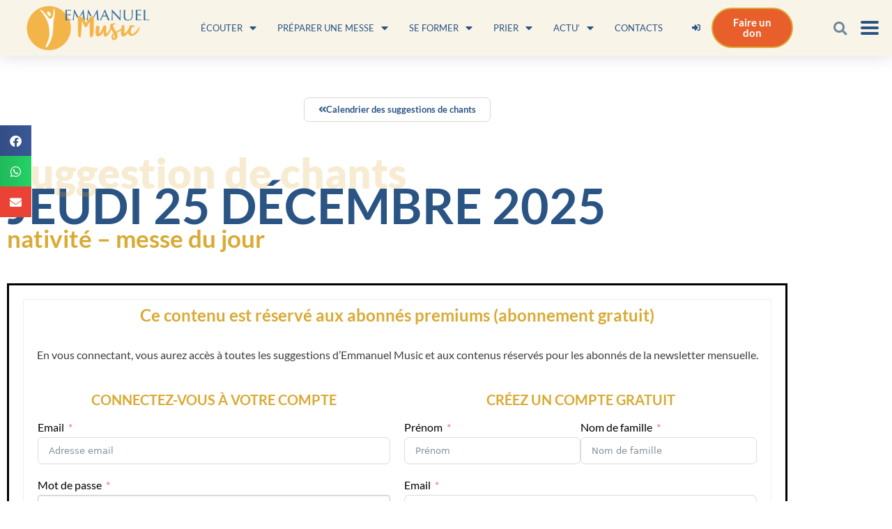

--- FILE ---
content_type: text/html; charset=utf-8
request_url: https://www.google.com/recaptcha/api2/anchor?ar=1&k=6LfngooUAAAAAEDAHVqw1aiG59-aQW2Hcp8t558u&co=aHR0cHM6Ly9lbW1hbnVlbC5pbmZvOjQ0Mw..&hl=en&v=9TiwnJFHeuIw_s0wSd3fiKfN&size=normal&anchor-ms=20000&execute-ms=30000&cb=eyc0l7ttvw9c
body_size: 49173
content:
<!DOCTYPE HTML><html dir="ltr" lang="en"><head><meta http-equiv="Content-Type" content="text/html; charset=UTF-8">
<meta http-equiv="X-UA-Compatible" content="IE=edge">
<title>reCAPTCHA</title>
<style type="text/css">
/* cyrillic-ext */
@font-face {
  font-family: 'Roboto';
  font-style: normal;
  font-weight: 400;
  font-stretch: 100%;
  src: url(//fonts.gstatic.com/s/roboto/v48/KFO7CnqEu92Fr1ME7kSn66aGLdTylUAMa3GUBHMdazTgWw.woff2) format('woff2');
  unicode-range: U+0460-052F, U+1C80-1C8A, U+20B4, U+2DE0-2DFF, U+A640-A69F, U+FE2E-FE2F;
}
/* cyrillic */
@font-face {
  font-family: 'Roboto';
  font-style: normal;
  font-weight: 400;
  font-stretch: 100%;
  src: url(//fonts.gstatic.com/s/roboto/v48/KFO7CnqEu92Fr1ME7kSn66aGLdTylUAMa3iUBHMdazTgWw.woff2) format('woff2');
  unicode-range: U+0301, U+0400-045F, U+0490-0491, U+04B0-04B1, U+2116;
}
/* greek-ext */
@font-face {
  font-family: 'Roboto';
  font-style: normal;
  font-weight: 400;
  font-stretch: 100%;
  src: url(//fonts.gstatic.com/s/roboto/v48/KFO7CnqEu92Fr1ME7kSn66aGLdTylUAMa3CUBHMdazTgWw.woff2) format('woff2');
  unicode-range: U+1F00-1FFF;
}
/* greek */
@font-face {
  font-family: 'Roboto';
  font-style: normal;
  font-weight: 400;
  font-stretch: 100%;
  src: url(//fonts.gstatic.com/s/roboto/v48/KFO7CnqEu92Fr1ME7kSn66aGLdTylUAMa3-UBHMdazTgWw.woff2) format('woff2');
  unicode-range: U+0370-0377, U+037A-037F, U+0384-038A, U+038C, U+038E-03A1, U+03A3-03FF;
}
/* math */
@font-face {
  font-family: 'Roboto';
  font-style: normal;
  font-weight: 400;
  font-stretch: 100%;
  src: url(//fonts.gstatic.com/s/roboto/v48/KFO7CnqEu92Fr1ME7kSn66aGLdTylUAMawCUBHMdazTgWw.woff2) format('woff2');
  unicode-range: U+0302-0303, U+0305, U+0307-0308, U+0310, U+0312, U+0315, U+031A, U+0326-0327, U+032C, U+032F-0330, U+0332-0333, U+0338, U+033A, U+0346, U+034D, U+0391-03A1, U+03A3-03A9, U+03B1-03C9, U+03D1, U+03D5-03D6, U+03F0-03F1, U+03F4-03F5, U+2016-2017, U+2034-2038, U+203C, U+2040, U+2043, U+2047, U+2050, U+2057, U+205F, U+2070-2071, U+2074-208E, U+2090-209C, U+20D0-20DC, U+20E1, U+20E5-20EF, U+2100-2112, U+2114-2115, U+2117-2121, U+2123-214F, U+2190, U+2192, U+2194-21AE, U+21B0-21E5, U+21F1-21F2, U+21F4-2211, U+2213-2214, U+2216-22FF, U+2308-230B, U+2310, U+2319, U+231C-2321, U+2336-237A, U+237C, U+2395, U+239B-23B7, U+23D0, U+23DC-23E1, U+2474-2475, U+25AF, U+25B3, U+25B7, U+25BD, U+25C1, U+25CA, U+25CC, U+25FB, U+266D-266F, U+27C0-27FF, U+2900-2AFF, U+2B0E-2B11, U+2B30-2B4C, U+2BFE, U+3030, U+FF5B, U+FF5D, U+1D400-1D7FF, U+1EE00-1EEFF;
}
/* symbols */
@font-face {
  font-family: 'Roboto';
  font-style: normal;
  font-weight: 400;
  font-stretch: 100%;
  src: url(//fonts.gstatic.com/s/roboto/v48/KFO7CnqEu92Fr1ME7kSn66aGLdTylUAMaxKUBHMdazTgWw.woff2) format('woff2');
  unicode-range: U+0001-000C, U+000E-001F, U+007F-009F, U+20DD-20E0, U+20E2-20E4, U+2150-218F, U+2190, U+2192, U+2194-2199, U+21AF, U+21E6-21F0, U+21F3, U+2218-2219, U+2299, U+22C4-22C6, U+2300-243F, U+2440-244A, U+2460-24FF, U+25A0-27BF, U+2800-28FF, U+2921-2922, U+2981, U+29BF, U+29EB, U+2B00-2BFF, U+4DC0-4DFF, U+FFF9-FFFB, U+10140-1018E, U+10190-1019C, U+101A0, U+101D0-101FD, U+102E0-102FB, U+10E60-10E7E, U+1D2C0-1D2D3, U+1D2E0-1D37F, U+1F000-1F0FF, U+1F100-1F1AD, U+1F1E6-1F1FF, U+1F30D-1F30F, U+1F315, U+1F31C, U+1F31E, U+1F320-1F32C, U+1F336, U+1F378, U+1F37D, U+1F382, U+1F393-1F39F, U+1F3A7-1F3A8, U+1F3AC-1F3AF, U+1F3C2, U+1F3C4-1F3C6, U+1F3CA-1F3CE, U+1F3D4-1F3E0, U+1F3ED, U+1F3F1-1F3F3, U+1F3F5-1F3F7, U+1F408, U+1F415, U+1F41F, U+1F426, U+1F43F, U+1F441-1F442, U+1F444, U+1F446-1F449, U+1F44C-1F44E, U+1F453, U+1F46A, U+1F47D, U+1F4A3, U+1F4B0, U+1F4B3, U+1F4B9, U+1F4BB, U+1F4BF, U+1F4C8-1F4CB, U+1F4D6, U+1F4DA, U+1F4DF, U+1F4E3-1F4E6, U+1F4EA-1F4ED, U+1F4F7, U+1F4F9-1F4FB, U+1F4FD-1F4FE, U+1F503, U+1F507-1F50B, U+1F50D, U+1F512-1F513, U+1F53E-1F54A, U+1F54F-1F5FA, U+1F610, U+1F650-1F67F, U+1F687, U+1F68D, U+1F691, U+1F694, U+1F698, U+1F6AD, U+1F6B2, U+1F6B9-1F6BA, U+1F6BC, U+1F6C6-1F6CF, U+1F6D3-1F6D7, U+1F6E0-1F6EA, U+1F6F0-1F6F3, U+1F6F7-1F6FC, U+1F700-1F7FF, U+1F800-1F80B, U+1F810-1F847, U+1F850-1F859, U+1F860-1F887, U+1F890-1F8AD, U+1F8B0-1F8BB, U+1F8C0-1F8C1, U+1F900-1F90B, U+1F93B, U+1F946, U+1F984, U+1F996, U+1F9E9, U+1FA00-1FA6F, U+1FA70-1FA7C, U+1FA80-1FA89, U+1FA8F-1FAC6, U+1FACE-1FADC, U+1FADF-1FAE9, U+1FAF0-1FAF8, U+1FB00-1FBFF;
}
/* vietnamese */
@font-face {
  font-family: 'Roboto';
  font-style: normal;
  font-weight: 400;
  font-stretch: 100%;
  src: url(//fonts.gstatic.com/s/roboto/v48/KFO7CnqEu92Fr1ME7kSn66aGLdTylUAMa3OUBHMdazTgWw.woff2) format('woff2');
  unicode-range: U+0102-0103, U+0110-0111, U+0128-0129, U+0168-0169, U+01A0-01A1, U+01AF-01B0, U+0300-0301, U+0303-0304, U+0308-0309, U+0323, U+0329, U+1EA0-1EF9, U+20AB;
}
/* latin-ext */
@font-face {
  font-family: 'Roboto';
  font-style: normal;
  font-weight: 400;
  font-stretch: 100%;
  src: url(//fonts.gstatic.com/s/roboto/v48/KFO7CnqEu92Fr1ME7kSn66aGLdTylUAMa3KUBHMdazTgWw.woff2) format('woff2');
  unicode-range: U+0100-02BA, U+02BD-02C5, U+02C7-02CC, U+02CE-02D7, U+02DD-02FF, U+0304, U+0308, U+0329, U+1D00-1DBF, U+1E00-1E9F, U+1EF2-1EFF, U+2020, U+20A0-20AB, U+20AD-20C0, U+2113, U+2C60-2C7F, U+A720-A7FF;
}
/* latin */
@font-face {
  font-family: 'Roboto';
  font-style: normal;
  font-weight: 400;
  font-stretch: 100%;
  src: url(//fonts.gstatic.com/s/roboto/v48/KFO7CnqEu92Fr1ME7kSn66aGLdTylUAMa3yUBHMdazQ.woff2) format('woff2');
  unicode-range: U+0000-00FF, U+0131, U+0152-0153, U+02BB-02BC, U+02C6, U+02DA, U+02DC, U+0304, U+0308, U+0329, U+2000-206F, U+20AC, U+2122, U+2191, U+2193, U+2212, U+2215, U+FEFF, U+FFFD;
}
/* cyrillic-ext */
@font-face {
  font-family: 'Roboto';
  font-style: normal;
  font-weight: 500;
  font-stretch: 100%;
  src: url(//fonts.gstatic.com/s/roboto/v48/KFO7CnqEu92Fr1ME7kSn66aGLdTylUAMa3GUBHMdazTgWw.woff2) format('woff2');
  unicode-range: U+0460-052F, U+1C80-1C8A, U+20B4, U+2DE0-2DFF, U+A640-A69F, U+FE2E-FE2F;
}
/* cyrillic */
@font-face {
  font-family: 'Roboto';
  font-style: normal;
  font-weight: 500;
  font-stretch: 100%;
  src: url(//fonts.gstatic.com/s/roboto/v48/KFO7CnqEu92Fr1ME7kSn66aGLdTylUAMa3iUBHMdazTgWw.woff2) format('woff2');
  unicode-range: U+0301, U+0400-045F, U+0490-0491, U+04B0-04B1, U+2116;
}
/* greek-ext */
@font-face {
  font-family: 'Roboto';
  font-style: normal;
  font-weight: 500;
  font-stretch: 100%;
  src: url(//fonts.gstatic.com/s/roboto/v48/KFO7CnqEu92Fr1ME7kSn66aGLdTylUAMa3CUBHMdazTgWw.woff2) format('woff2');
  unicode-range: U+1F00-1FFF;
}
/* greek */
@font-face {
  font-family: 'Roboto';
  font-style: normal;
  font-weight: 500;
  font-stretch: 100%;
  src: url(//fonts.gstatic.com/s/roboto/v48/KFO7CnqEu92Fr1ME7kSn66aGLdTylUAMa3-UBHMdazTgWw.woff2) format('woff2');
  unicode-range: U+0370-0377, U+037A-037F, U+0384-038A, U+038C, U+038E-03A1, U+03A3-03FF;
}
/* math */
@font-face {
  font-family: 'Roboto';
  font-style: normal;
  font-weight: 500;
  font-stretch: 100%;
  src: url(//fonts.gstatic.com/s/roboto/v48/KFO7CnqEu92Fr1ME7kSn66aGLdTylUAMawCUBHMdazTgWw.woff2) format('woff2');
  unicode-range: U+0302-0303, U+0305, U+0307-0308, U+0310, U+0312, U+0315, U+031A, U+0326-0327, U+032C, U+032F-0330, U+0332-0333, U+0338, U+033A, U+0346, U+034D, U+0391-03A1, U+03A3-03A9, U+03B1-03C9, U+03D1, U+03D5-03D6, U+03F0-03F1, U+03F4-03F5, U+2016-2017, U+2034-2038, U+203C, U+2040, U+2043, U+2047, U+2050, U+2057, U+205F, U+2070-2071, U+2074-208E, U+2090-209C, U+20D0-20DC, U+20E1, U+20E5-20EF, U+2100-2112, U+2114-2115, U+2117-2121, U+2123-214F, U+2190, U+2192, U+2194-21AE, U+21B0-21E5, U+21F1-21F2, U+21F4-2211, U+2213-2214, U+2216-22FF, U+2308-230B, U+2310, U+2319, U+231C-2321, U+2336-237A, U+237C, U+2395, U+239B-23B7, U+23D0, U+23DC-23E1, U+2474-2475, U+25AF, U+25B3, U+25B7, U+25BD, U+25C1, U+25CA, U+25CC, U+25FB, U+266D-266F, U+27C0-27FF, U+2900-2AFF, U+2B0E-2B11, U+2B30-2B4C, U+2BFE, U+3030, U+FF5B, U+FF5D, U+1D400-1D7FF, U+1EE00-1EEFF;
}
/* symbols */
@font-face {
  font-family: 'Roboto';
  font-style: normal;
  font-weight: 500;
  font-stretch: 100%;
  src: url(//fonts.gstatic.com/s/roboto/v48/KFO7CnqEu92Fr1ME7kSn66aGLdTylUAMaxKUBHMdazTgWw.woff2) format('woff2');
  unicode-range: U+0001-000C, U+000E-001F, U+007F-009F, U+20DD-20E0, U+20E2-20E4, U+2150-218F, U+2190, U+2192, U+2194-2199, U+21AF, U+21E6-21F0, U+21F3, U+2218-2219, U+2299, U+22C4-22C6, U+2300-243F, U+2440-244A, U+2460-24FF, U+25A0-27BF, U+2800-28FF, U+2921-2922, U+2981, U+29BF, U+29EB, U+2B00-2BFF, U+4DC0-4DFF, U+FFF9-FFFB, U+10140-1018E, U+10190-1019C, U+101A0, U+101D0-101FD, U+102E0-102FB, U+10E60-10E7E, U+1D2C0-1D2D3, U+1D2E0-1D37F, U+1F000-1F0FF, U+1F100-1F1AD, U+1F1E6-1F1FF, U+1F30D-1F30F, U+1F315, U+1F31C, U+1F31E, U+1F320-1F32C, U+1F336, U+1F378, U+1F37D, U+1F382, U+1F393-1F39F, U+1F3A7-1F3A8, U+1F3AC-1F3AF, U+1F3C2, U+1F3C4-1F3C6, U+1F3CA-1F3CE, U+1F3D4-1F3E0, U+1F3ED, U+1F3F1-1F3F3, U+1F3F5-1F3F7, U+1F408, U+1F415, U+1F41F, U+1F426, U+1F43F, U+1F441-1F442, U+1F444, U+1F446-1F449, U+1F44C-1F44E, U+1F453, U+1F46A, U+1F47D, U+1F4A3, U+1F4B0, U+1F4B3, U+1F4B9, U+1F4BB, U+1F4BF, U+1F4C8-1F4CB, U+1F4D6, U+1F4DA, U+1F4DF, U+1F4E3-1F4E6, U+1F4EA-1F4ED, U+1F4F7, U+1F4F9-1F4FB, U+1F4FD-1F4FE, U+1F503, U+1F507-1F50B, U+1F50D, U+1F512-1F513, U+1F53E-1F54A, U+1F54F-1F5FA, U+1F610, U+1F650-1F67F, U+1F687, U+1F68D, U+1F691, U+1F694, U+1F698, U+1F6AD, U+1F6B2, U+1F6B9-1F6BA, U+1F6BC, U+1F6C6-1F6CF, U+1F6D3-1F6D7, U+1F6E0-1F6EA, U+1F6F0-1F6F3, U+1F6F7-1F6FC, U+1F700-1F7FF, U+1F800-1F80B, U+1F810-1F847, U+1F850-1F859, U+1F860-1F887, U+1F890-1F8AD, U+1F8B0-1F8BB, U+1F8C0-1F8C1, U+1F900-1F90B, U+1F93B, U+1F946, U+1F984, U+1F996, U+1F9E9, U+1FA00-1FA6F, U+1FA70-1FA7C, U+1FA80-1FA89, U+1FA8F-1FAC6, U+1FACE-1FADC, U+1FADF-1FAE9, U+1FAF0-1FAF8, U+1FB00-1FBFF;
}
/* vietnamese */
@font-face {
  font-family: 'Roboto';
  font-style: normal;
  font-weight: 500;
  font-stretch: 100%;
  src: url(//fonts.gstatic.com/s/roboto/v48/KFO7CnqEu92Fr1ME7kSn66aGLdTylUAMa3OUBHMdazTgWw.woff2) format('woff2');
  unicode-range: U+0102-0103, U+0110-0111, U+0128-0129, U+0168-0169, U+01A0-01A1, U+01AF-01B0, U+0300-0301, U+0303-0304, U+0308-0309, U+0323, U+0329, U+1EA0-1EF9, U+20AB;
}
/* latin-ext */
@font-face {
  font-family: 'Roboto';
  font-style: normal;
  font-weight: 500;
  font-stretch: 100%;
  src: url(//fonts.gstatic.com/s/roboto/v48/KFO7CnqEu92Fr1ME7kSn66aGLdTylUAMa3KUBHMdazTgWw.woff2) format('woff2');
  unicode-range: U+0100-02BA, U+02BD-02C5, U+02C7-02CC, U+02CE-02D7, U+02DD-02FF, U+0304, U+0308, U+0329, U+1D00-1DBF, U+1E00-1E9F, U+1EF2-1EFF, U+2020, U+20A0-20AB, U+20AD-20C0, U+2113, U+2C60-2C7F, U+A720-A7FF;
}
/* latin */
@font-face {
  font-family: 'Roboto';
  font-style: normal;
  font-weight: 500;
  font-stretch: 100%;
  src: url(//fonts.gstatic.com/s/roboto/v48/KFO7CnqEu92Fr1ME7kSn66aGLdTylUAMa3yUBHMdazQ.woff2) format('woff2');
  unicode-range: U+0000-00FF, U+0131, U+0152-0153, U+02BB-02BC, U+02C6, U+02DA, U+02DC, U+0304, U+0308, U+0329, U+2000-206F, U+20AC, U+2122, U+2191, U+2193, U+2212, U+2215, U+FEFF, U+FFFD;
}
/* cyrillic-ext */
@font-face {
  font-family: 'Roboto';
  font-style: normal;
  font-weight: 900;
  font-stretch: 100%;
  src: url(//fonts.gstatic.com/s/roboto/v48/KFO7CnqEu92Fr1ME7kSn66aGLdTylUAMa3GUBHMdazTgWw.woff2) format('woff2');
  unicode-range: U+0460-052F, U+1C80-1C8A, U+20B4, U+2DE0-2DFF, U+A640-A69F, U+FE2E-FE2F;
}
/* cyrillic */
@font-face {
  font-family: 'Roboto';
  font-style: normal;
  font-weight: 900;
  font-stretch: 100%;
  src: url(//fonts.gstatic.com/s/roboto/v48/KFO7CnqEu92Fr1ME7kSn66aGLdTylUAMa3iUBHMdazTgWw.woff2) format('woff2');
  unicode-range: U+0301, U+0400-045F, U+0490-0491, U+04B0-04B1, U+2116;
}
/* greek-ext */
@font-face {
  font-family: 'Roboto';
  font-style: normal;
  font-weight: 900;
  font-stretch: 100%;
  src: url(//fonts.gstatic.com/s/roboto/v48/KFO7CnqEu92Fr1ME7kSn66aGLdTylUAMa3CUBHMdazTgWw.woff2) format('woff2');
  unicode-range: U+1F00-1FFF;
}
/* greek */
@font-face {
  font-family: 'Roboto';
  font-style: normal;
  font-weight: 900;
  font-stretch: 100%;
  src: url(//fonts.gstatic.com/s/roboto/v48/KFO7CnqEu92Fr1ME7kSn66aGLdTylUAMa3-UBHMdazTgWw.woff2) format('woff2');
  unicode-range: U+0370-0377, U+037A-037F, U+0384-038A, U+038C, U+038E-03A1, U+03A3-03FF;
}
/* math */
@font-face {
  font-family: 'Roboto';
  font-style: normal;
  font-weight: 900;
  font-stretch: 100%;
  src: url(//fonts.gstatic.com/s/roboto/v48/KFO7CnqEu92Fr1ME7kSn66aGLdTylUAMawCUBHMdazTgWw.woff2) format('woff2');
  unicode-range: U+0302-0303, U+0305, U+0307-0308, U+0310, U+0312, U+0315, U+031A, U+0326-0327, U+032C, U+032F-0330, U+0332-0333, U+0338, U+033A, U+0346, U+034D, U+0391-03A1, U+03A3-03A9, U+03B1-03C9, U+03D1, U+03D5-03D6, U+03F0-03F1, U+03F4-03F5, U+2016-2017, U+2034-2038, U+203C, U+2040, U+2043, U+2047, U+2050, U+2057, U+205F, U+2070-2071, U+2074-208E, U+2090-209C, U+20D0-20DC, U+20E1, U+20E5-20EF, U+2100-2112, U+2114-2115, U+2117-2121, U+2123-214F, U+2190, U+2192, U+2194-21AE, U+21B0-21E5, U+21F1-21F2, U+21F4-2211, U+2213-2214, U+2216-22FF, U+2308-230B, U+2310, U+2319, U+231C-2321, U+2336-237A, U+237C, U+2395, U+239B-23B7, U+23D0, U+23DC-23E1, U+2474-2475, U+25AF, U+25B3, U+25B7, U+25BD, U+25C1, U+25CA, U+25CC, U+25FB, U+266D-266F, U+27C0-27FF, U+2900-2AFF, U+2B0E-2B11, U+2B30-2B4C, U+2BFE, U+3030, U+FF5B, U+FF5D, U+1D400-1D7FF, U+1EE00-1EEFF;
}
/* symbols */
@font-face {
  font-family: 'Roboto';
  font-style: normal;
  font-weight: 900;
  font-stretch: 100%;
  src: url(//fonts.gstatic.com/s/roboto/v48/KFO7CnqEu92Fr1ME7kSn66aGLdTylUAMaxKUBHMdazTgWw.woff2) format('woff2');
  unicode-range: U+0001-000C, U+000E-001F, U+007F-009F, U+20DD-20E0, U+20E2-20E4, U+2150-218F, U+2190, U+2192, U+2194-2199, U+21AF, U+21E6-21F0, U+21F3, U+2218-2219, U+2299, U+22C4-22C6, U+2300-243F, U+2440-244A, U+2460-24FF, U+25A0-27BF, U+2800-28FF, U+2921-2922, U+2981, U+29BF, U+29EB, U+2B00-2BFF, U+4DC0-4DFF, U+FFF9-FFFB, U+10140-1018E, U+10190-1019C, U+101A0, U+101D0-101FD, U+102E0-102FB, U+10E60-10E7E, U+1D2C0-1D2D3, U+1D2E0-1D37F, U+1F000-1F0FF, U+1F100-1F1AD, U+1F1E6-1F1FF, U+1F30D-1F30F, U+1F315, U+1F31C, U+1F31E, U+1F320-1F32C, U+1F336, U+1F378, U+1F37D, U+1F382, U+1F393-1F39F, U+1F3A7-1F3A8, U+1F3AC-1F3AF, U+1F3C2, U+1F3C4-1F3C6, U+1F3CA-1F3CE, U+1F3D4-1F3E0, U+1F3ED, U+1F3F1-1F3F3, U+1F3F5-1F3F7, U+1F408, U+1F415, U+1F41F, U+1F426, U+1F43F, U+1F441-1F442, U+1F444, U+1F446-1F449, U+1F44C-1F44E, U+1F453, U+1F46A, U+1F47D, U+1F4A3, U+1F4B0, U+1F4B3, U+1F4B9, U+1F4BB, U+1F4BF, U+1F4C8-1F4CB, U+1F4D6, U+1F4DA, U+1F4DF, U+1F4E3-1F4E6, U+1F4EA-1F4ED, U+1F4F7, U+1F4F9-1F4FB, U+1F4FD-1F4FE, U+1F503, U+1F507-1F50B, U+1F50D, U+1F512-1F513, U+1F53E-1F54A, U+1F54F-1F5FA, U+1F610, U+1F650-1F67F, U+1F687, U+1F68D, U+1F691, U+1F694, U+1F698, U+1F6AD, U+1F6B2, U+1F6B9-1F6BA, U+1F6BC, U+1F6C6-1F6CF, U+1F6D3-1F6D7, U+1F6E0-1F6EA, U+1F6F0-1F6F3, U+1F6F7-1F6FC, U+1F700-1F7FF, U+1F800-1F80B, U+1F810-1F847, U+1F850-1F859, U+1F860-1F887, U+1F890-1F8AD, U+1F8B0-1F8BB, U+1F8C0-1F8C1, U+1F900-1F90B, U+1F93B, U+1F946, U+1F984, U+1F996, U+1F9E9, U+1FA00-1FA6F, U+1FA70-1FA7C, U+1FA80-1FA89, U+1FA8F-1FAC6, U+1FACE-1FADC, U+1FADF-1FAE9, U+1FAF0-1FAF8, U+1FB00-1FBFF;
}
/* vietnamese */
@font-face {
  font-family: 'Roboto';
  font-style: normal;
  font-weight: 900;
  font-stretch: 100%;
  src: url(//fonts.gstatic.com/s/roboto/v48/KFO7CnqEu92Fr1ME7kSn66aGLdTylUAMa3OUBHMdazTgWw.woff2) format('woff2');
  unicode-range: U+0102-0103, U+0110-0111, U+0128-0129, U+0168-0169, U+01A0-01A1, U+01AF-01B0, U+0300-0301, U+0303-0304, U+0308-0309, U+0323, U+0329, U+1EA0-1EF9, U+20AB;
}
/* latin-ext */
@font-face {
  font-family: 'Roboto';
  font-style: normal;
  font-weight: 900;
  font-stretch: 100%;
  src: url(//fonts.gstatic.com/s/roboto/v48/KFO7CnqEu92Fr1ME7kSn66aGLdTylUAMa3KUBHMdazTgWw.woff2) format('woff2');
  unicode-range: U+0100-02BA, U+02BD-02C5, U+02C7-02CC, U+02CE-02D7, U+02DD-02FF, U+0304, U+0308, U+0329, U+1D00-1DBF, U+1E00-1E9F, U+1EF2-1EFF, U+2020, U+20A0-20AB, U+20AD-20C0, U+2113, U+2C60-2C7F, U+A720-A7FF;
}
/* latin */
@font-face {
  font-family: 'Roboto';
  font-style: normal;
  font-weight: 900;
  font-stretch: 100%;
  src: url(//fonts.gstatic.com/s/roboto/v48/KFO7CnqEu92Fr1ME7kSn66aGLdTylUAMa3yUBHMdazQ.woff2) format('woff2');
  unicode-range: U+0000-00FF, U+0131, U+0152-0153, U+02BB-02BC, U+02C6, U+02DA, U+02DC, U+0304, U+0308, U+0329, U+2000-206F, U+20AC, U+2122, U+2191, U+2193, U+2212, U+2215, U+FEFF, U+FFFD;
}

</style>
<link rel="stylesheet" type="text/css" href="https://www.gstatic.com/recaptcha/releases/9TiwnJFHeuIw_s0wSd3fiKfN/styles__ltr.css">
<script nonce="rmAFPe1HPq69mMOEX2P-vA" type="text/javascript">window['__recaptcha_api'] = 'https://www.google.com/recaptcha/api2/';</script>
<script type="text/javascript" src="https://www.gstatic.com/recaptcha/releases/9TiwnJFHeuIw_s0wSd3fiKfN/recaptcha__en.js" nonce="rmAFPe1HPq69mMOEX2P-vA">
      
    </script></head>
<body><div id="rc-anchor-alert" class="rc-anchor-alert"></div>
<input type="hidden" id="recaptcha-token" value="[base64]">
<script type="text/javascript" nonce="rmAFPe1HPq69mMOEX2P-vA">
      recaptcha.anchor.Main.init("[\x22ainput\x22,[\x22bgdata\x22,\x22\x22,\[base64]/[base64]/[base64]/[base64]/cjw8ejpyPj4+eil9Y2F0Y2gobCl7dGhyb3cgbDt9fSxIPWZ1bmN0aW9uKHcsdCx6KXtpZih3PT0xOTR8fHc9PTIwOCl0LnZbd10/dC52W3ddLmNvbmNhdCh6KTp0LnZbd109b2Yoeix0KTtlbHNle2lmKHQuYkImJnchPTMxNylyZXR1cm47dz09NjZ8fHc9PTEyMnx8dz09NDcwfHx3PT00NHx8dz09NDE2fHx3PT0zOTd8fHc9PTQyMXx8dz09Njh8fHc9PTcwfHx3PT0xODQ/[base64]/[base64]/[base64]/bmV3IGRbVl0oSlswXSk6cD09Mj9uZXcgZFtWXShKWzBdLEpbMV0pOnA9PTM/bmV3IGRbVl0oSlswXSxKWzFdLEpbMl0pOnA9PTQ/[base64]/[base64]/[base64]/[base64]\x22,\[base64]\\u003d\\u003d\x22,\[base64]/[base64]/[base64]/DljAhwrTDhHwDwrsIwqzDuMOwwoTCsMKiw47DvEhgwqHCriIlFgrChMKkw6UuDE1RHXfChTDCkHJxwrJ6wqbDn3YZwoTCoxXDkmXChsKxWBjDtV7DgwsxUi/CssKgbWZUw7HDm0TDmhvDgXl3w5fDqcOgwrHDkBBDw7UjdcOIN8Ojw6DCvMO2X8KEWcOXwoPDmcKFNcOqKsOKG8OiworChsKLw40rwqfDpy8Fw4p+wrApw6Q7wp7DpCzDuhHDtsOawqrCkEIvwrDDqMOFK3Bvwq/DqXrChxPDt3vDvEx0wpMGw4UXw60hMg52FUZSPsO+NcO3wpkGw7DCh0xjIBE/w5fChMO+KsOXZWUawqjDjcKNw4PDlsOCwoU0w6zDn8O9OcK0w6vCksO+ZgIkw5rChF/CiCPCrWvCqw3Cuk3Ck2wLU2MEwoBPwqbDsUJZwp3CucO4wqHDq8OkwrcQwrA6FMOEwoxDJ2Avw6ZyBMOXwrlsw6wkGnAvw4gZdQbCqsO7Nx5+wr3DsB/[base64]/[base64]/WkjDmcOYw4Fow7/DmG/ChiHDr8OGw5ZZw43DkR3DvcOVwosrc8OqCC/CgcK/w4waAMKdIsK9wrZKw7IqL8OBwolLw7IBEAvCqTkRwq9DeTjDmjR7IFrCvRfChxdTwrwFwo3DvxlfHMORYcK4XT/Cj8Oww67CpWR9wpLDs8OlBsKhDcKbJWhQwpPCpMK4QsOnwrQuwrsew6LDkx/[base64]/e8Ocw4LCin3Drxo9QcKqRgVLccK7X8KewpY8w78jwrnCnMKPw4HCtl0aw7nCtndKS8OgwokYA8KOLmgVbMOww7zDmMOsw77CmXLCssKhwq/DgXLDnVDDoAXDmcKcMmvDjhbCqSPDmzFYwp9PwqFmwprDlhUkworClFNqw5/Dhj/Ctk/[base64]/Dg8K9wrFnw6QPA8O4wrjDolVwDsKywoxuRELCgCddw6rDvzjDrsKFPsKJEcKhAsOAw7Q3wqbCl8O1OsO6wpHCr8OvcnAuwoQEwp/DgMOTZcOfwqBBwrXDosKKw78IRF3CtMKof8OtGMOSLnxRw5lMcUsXwp/DtcKFw79LaMKoOsOUAsK2woDDtFzCrxBFw5/DusOsw5nDkQ/CoGVew4N3GjvCmQ9uG8Oww7RdwrjChcKcSxZDP8OBFMOgwrbDhMKkw6/ChcKsMWTDtMKfQMKDw67DjE/CoMOrMmJswq0qwrfDj8Ksw6kDN8KSUArDr8Kdwo7DtGjDuMOTKsO/wpR6dDkOS10qcT1xwoDDusKKWnx2w7fDrQogw4B/bcKow4XCgMKIwpHCvEBDUScMKgxQFmxvw5zDhCwkBcKLw7klw5jDuDFYf8OQL8K/BsKcwonCqMOoV214bxjDhUUDKsO1K3/[base64]/KsK5wrUPCcOIZMOYwrHDsR0swrk8aTnDkcKgaMOOVsONwo9ZwrvCh8OUPgRmVsKHMcOjU8KOaCA+LcKXw4bCiQjCjsOMwrZlN8KdJUdwSMO7wo/DmMOGbsOlw70xBMOPw4AkR1LDrWbDisOiwrRFGMK0wq0fQQ5Two5uFcO4McOew7AdTcKnKighwqzCosKgwpglw4/DncKWP0nCsUDCtG07CcKjw4sOw7rCnX09TmQXE0o8wpgKBFBRPcORFVdYPGTCi8KVBcOVwoXDj8OEw6XDgTM5NcKLwprDmCteGsOIw7UBMkrCi1t8P1kkw7/DicO2worDum/DhDFlDMK2RF4ww5PDt1ZHwpfDv1rCjCxvwo3CiDZOIzbCv0hQwo/[base64]/CkcOlasOwZygXwq8TIMOhw7gzKMO8A8KzwqtgMiQmw53DlMKfXx/[base64]/VWBxVMK4aT93wqPDh1vCmjViTcKPPcK8bSTCp2bDlsOawpHCtMOvw6Y7eF3CiDlzwplqcwsgL8KzTlxFI1XCtBNpVE9ERSBjQm0PMQvDs0IIXsKdw65/[base64]/Dt8OqRsKUeMOeQW0hwqpKw5sdw6fDklIPR2jDqHF+OlBjw51jFjUQwo1ibyDDtsKrPy8WMxUUw5LClQZIVsKsw4U2w5/CkMOcGA5lw63DiiBtw5cTNHjDh0RAHsOhw7A0w6LCnMO3CcOQOR/[base64]/[base64]/CkcKcdsKdwp8reVR9Nw5kQ8Kbw6QRGsOzMcKhaxZewrTDt8KFwrIYNk/[base64]/CjybCtkpIVVLDuHUOwozDnGPDtcOAV3/DgnZawpwiLgPCsMKMw7R1w73CnwtqJg8Lw4MdC8OTW1fCsMOuw6YvacODKcKHw7BYwrwMwqRHwrfCp8KCTDLCnB3Cs8OFKsKSw7ozw7PCk8Oew5bDnwjClVrDlzMrF8OmwrUjwosCw41YZcKdWMOgwpnDosOxRTPCulzDm8K5w7/CpmTDsMK1woxDwq0BwqIxw5tRc8OEfU/[base64]/[base64]/CngVEw55oM8OqwprCoQXDkMKaQjHCp8KswpfCtcKHJ8O3w4vDkcOowrfCkmPCj28YwqnCuMOuwpcFwr0ew7rCvcKdw7oaWcK2OsOTR8KiwpXDqH0KdHkBw7TCqhgvwp/CusOuw4ZkbMOWw5RMw7/CicK3wpxuwoU3MRlOBcKJw6dtwo5JZG/Dt8KpJkA+w5tSJUrCksObw7xGfMOFwpXDm201wr09w63DjGPDhmNvw6TDpRt2IkdvH1RmXcKRwoQSwp4vccOfwoAKwr1qUgLCtMKmw7daw6Z9UMKpw5/Ch2EUwr3DhSDCnHx7Z3YxwqQmfsKPOsKLw4oFw54IJ8KGw7LCs3jCoBjCgcOMw63CusOKWwLDtQzCp3xzwrZaw41DOik2wqDDuMKjEF11OMOBw41/DlENwrZ7HT/Cn0h3ecKAwqtwwr0GesK9J8OuSBkUw77CpSpvVDEDVMOZw509asOMw7PCllF6wqfCgMOVw4N9w7xQwp/ClsKQwp3Cl8ObOFrDv8OQwqFywqB/woJxwqpyT8KUdcO3w5cWw5I5CQPCmkHDrMKvVcO4SBIDw6s3U8KddCvDuDYTasOMC8KNT8KvT8O4wp/DtMOow4/[base64]/DlsOvwr3CksKFw4RVdUxCwp1eeErDpMO4wrPCpsKdwqIEwo4ZAVhoGylzfmVWw5xGwrrCh8KBwqrCpSbDksKQw43DgXhvw7pxw498w7HDmj/Di8KKw77DocO3wqbClysDYcKcEsKjw6dfXsKDwpvDhsOTZsO+ecKdw6DCrXc+w710w5jDncKNBsOZFG3CkcO6woJ/wq3Dm8O9woPDm0MCw5XDusObw4wlwobCgEl2wqBjAMOBworCicKcHz7Dl8O0wpBqX8KsSMKmwqLCmE/[base64]/CsVXDuV8Aw7DCumDDgEbCuEYAwpUHJG59wovDiizDv8Ocw5zCuibDm8OmAMKoPsKJw48eUU8Ew6tNwpo4VT7DkVvCrX3Dux/CvnfCoMKfbsOkw6kqwprDjGrClsKewr9Ow5LDqMKJU1RwIsO/P8KOwrULwo0Bw7g9JnjDjhHDkMOsYwPCp8ObPUhMw55IacKqw7cYw5BrSnsYw57ChUrDnD7CucO1HcOCD0jDhDZ+dMKew6XDisODwrTCnzlCIx/DqULCucOKw7HDvg7Cgz3CpsKCZyTDiFHDlxrDsTLDkQTDjMK8wqtcTsKcY2/Cnm9rDhPClcKew6kiwoktRcOUw5V2wrrCm8O6w4oJwpjDi8KMw6DCmk3DsTV1wovDpi3CuQE/R3hBbVYnw41/B8OcwpVsw75Lw4PDrhXDi3NIJg9CwozCh8OrLF95wqXDu8Ksw4rCqsOHLyvDr8KdTVTCrzXDmgfDt8Ohw6rCqTNfwpgGeC99IsKfHEvDjHsmWU/[base64]/[base64]/wpASBQ3CsGfDogJbwobDuMKow4UJw7VQLy7DnMOTwobDsydywqTCnybDucOMend7w7t5ccOrwqsqIsO0RcKTXMK/[base64]/CgQXCpgvCrzxpWMOzfcOqw68WIjAcOMKlwrrCmSgyUcKRw6prR8KZK8OcwpwDw6I8wowkwp/DrmzCi8OafcOIPMOQGQfDlsKnwqV0JGDChFJZw41MwpPDhVsZw6AbYUpcS2/CjjI/[base64]/DmHlScTpcw4PCpsOpwppgwpfDokTDsjE6w4PDvQ9kw6tVfysBM07CjcKOwozCp8K0w7FsBD/Ct3gNwpNwU8KAU8Kgw4/CmywyKwrCuGDDrHEUw6kvwr7DjyVjV0hRM8Kqw6lCw5NwwoEVw73DnQ/CohbDmMKXwqLDtRkyaMKTwrTDghY6T8OAw4DDrcOLw7LDonrCvXRaU8OGUsKCE8Kww7PDjcKpNAFzwprCjMOYdn9yAcKsOg3ChVoGwphyekxOVMOqdE/[base64]/DhsKgS8KVZ8ONw6MoacOFJ8Ktf17DnC0KDcOQw4nCsSsWw43DtcOoXcKea8KoQlpmw5F3w4Nzw7AFJSZbdEjCsQDCnMO3AA8Bw47CrcOMw7DCgRx+w5QvwoXDgCTDjSAswrHCocOfJsOmPMKNw7xXFsKRwrU7wr7CisKCawUXV8OfAsKZw4/DoFI5w60zwpjCrUnDukp3fsKtw7gjwq8zGETDmMOATEjDlFZKasKhSHjDulDCnlfDvFJrFMKDccKrw5vCvMKYw6vDp8KIaMOaw6/CtGHDm2DCjQlqwqVDw7RYw4lGZ8KBwpLDlsOfCcKowr7Cnw3DksKkWsObwozCvMOfw7XCqMK/wrV/wr4kwoJ5aQzCugHDnlIlQsKIFsKkeMKiw6vDvDp/w5h7SzjCqzIiw6cfDATDqcODwq7DisKewrTDvyZNwrfCo8KfW8Osw69mwrcTCcKFwotBNsKOw5/Dr2DCs8OJw7TDhxUcBsK9wr5QIRrDlsK8JmLDvsKOFgAsLHjDsWDDr29Uw4pYVcKHasKcw7/Cm8KEXGnDvsKZwqXDvsKQw6Fgw4d3ZMK4wpTCusK5wpvDkGTCk8OeLg5tElHDmMK9w6EpKT4+wp/Dln1mWcKCw6UresKJbxTDojXCszvDhUsKVDjDh8Otw6MRYsOFSSjCnMK/[base64]/Ck0RqPMK1EMKjX8OuKcOeXcO3w7UhHy94FzTCgMOgRinDoMOAwoPDvxXChcOdw6J/Z13DrWjCmGB9wo8/R8KKWcO8woJkUxJBQsOVwqEgIsKofQbDjzzDoggrCi0QecKmwoFQIsK1w79vwo1ww6bCrFsqw51ddTXDt8ODSMKKHCzDtz1hJm7CqHXDgsOvDMOfHytSQFjDu8O/wqjDmS/CgiFgwo/ClRrCv8KTw4PDjsOeKMO8w4fDlcKqVgQnP8Kow7nDlH9rwrHDiBPDqcKzBFnDt09nRHgqw6fDpVPCgMKVwrXDuEZJwqQJw5ZTwqkYfm/DrA7DnMKWw6TCqMKNH8O6GjpLbi/Dj8KiMQ/DrX8QwpjDqlJow5cTJ3g7RQF3w6PCgcKWMlZ6w5PCjSBMw4w3w4PCvcKGQHHDmsK8w4DCnWXDnBVGw5DCgcKdDcKwwp3CuMO8w6txwoN4EsOBMsKgM8KRwoTCgMKlw4bDu1DCryjDk8KoE8KQw6/[base64]/Cgh/[base64]/DtsO8w5V1Ulg5wq7DkcKZw7XCkWvCm8OPQW47w6jDuWArKsK9wrPDv8KaZsO4H8OIwrfDulYAMVzDoyPDgMKXwpPDrF3CmcOvITzCk8Kaw7UjWnXDj3bDlR7DpgLCuigmw4HDg2pHTCUCGMKxGEcHfx/DjcK/[base64]/C8O3wp8lwqzCpwJhwrM2wpV0wpnCk0IPLUhUEcKyw4LDhm/CgMKOwrLDnC/CpV7Dhm40worDpx1zwrzDiDMnbsOwGkoLaMK0Q8KGWizDt8KMSsOIwpfDj8OGOhIQwpdXcklrw7tYw6zCjsONw5vCkyDDi8Kcw5B8bsO3TEPCh8OpcEB+wqPChQbCpcK1f8KyW11pFBrDpcKDw6LDv3fCtQrCi8OFwpA0KsOqwqDClBfCjw80w4x0SMKQw57CocKmw7/CsMOmfi7DjcOFMxLClTt+AsKLw4Eqd0J2ZB43w51uw7hENyMXwpXCo8Ogb37Cs3oFSMOONUfDo8KtWsOmwogxK2TDi8KBdXDChsK/G2lIVcOmRcKoNMK3w5/CpsOgw5lbesORDcOow4QAOWfDo8KMV3LChj9uwpo9w6xiPHzCh19Sw58RUjHCnAjCoMOJwo00w75/KsKfEsKnfMKwYsOxwpfCtsOpw6HChT8qw6cFdVVmZ1QFH8KzX8OaIMKYQ8OZXAIawrQwwpHCqsKJM8OBZcOVwrNBB8OEwoF7w5/CiMOqwoNSw4E5wrfDjRcdZijDlcO2esK0wqfDnMKXLMKyYMOqcnbDr8KUwqjCl0grw5PDscKvCsKZw5w8W8Ktw5nCuSxDY0ATwqhiE2DDmQs8w7LCl8K6wrsvwoHCiMO/wpbCqcKsAW/Cj0vCrgLDg8O4w4tCbcKpbsKlwrY4EBPCgDbCln0uwqdqGCTCncKnw6TDtFQDFSASw65Aw71jwqV1YGvDs0bDoQZmwqhnw68yw4xiw6XCtHvDg8OywoDDvMKpKSUzw5TDuizDsMKTwrHCnzfCr1YkXztVw5/DnkzDgi5OccOrIsKuwrYvMMKPwpXCqcKvGcKdJQ5+MV9cRcKCY8KxwoBjE23CjsOswr8OAyNAw6YKVSjCqErDjjURwpHDmsKCMDjCiCwBWsOwG8Ozw6TDiQcbw4FRw4/Cr0dmEsOYwrHCm8OZwrfDr8Kjw7VZGsK2wpk1wqbDixZaVlsBJMKuwovDtsOiwpTCmsOpG34OYXldDMK7wrtUw6hIwoTDu8OJw5TChXNtwphNwqfDisOgwo/[base64]/[base64]/CpcKFcGEDecKJwqRgw48pCgzDpMKYecKYY3PCikPDuMKlw7lICnY8SHZtw5pWwpBGwprDn8Kvw4LCjxfCnyJLRsKiwoIgDj7CjcOmwrBgAQdmwqAsXMKtKQjCn0AQw6DDrxHCnWUnZ0ELRSTDrjEFwqvDmsORJjleMMKxwrRue8Olw7HDuVNmElU/DcO9TsKNw4rDmsOzwpdRw4bCnTjCu8KwwoUcwo5VwqgSa1bDmWgrw7/[base64]/Ct8OTFMKnLD3Ct8KHOCXCqsO5ecO0Y3HDtEPDqEbCswg5bcOkw7Y+wr/[base64]/CksO5wqhVworCqsOpfXLDr1BAIsOSw6gDw68XwpE5wpXDu8KAR23DiMKewq/[base64]/CkjvDi3bDmx/DnFFyD8KsRQlXw6XDgcKtwotGwptVHsOQdB/DnBjCtsKEw7U0RXvClsOmwr86YMOxw5TDrsO8QMOFwoXCuSJzwojDh2V2OcOSwrXCk8OWe8KzC8Odw4QqfMKBwpp/KMOkwqHDrQTCg8KMAUjCuMKreMOHKcO/[base64]/[base64]/DisOdw7rCvw0pbnDCq8K/w7N1w70USDfDmgfDhMO/MSvDjcKywpDCpsKFw5DDrjENXzQww4tBwqvDq8KEwpMXNMOvwoDDjC9TwoHCs33DlznDncKJw7wDwpIHSUR4wq5pMMK3wrJwez/[base64]/[base64]/CncOmw4TDrcOqQMKuWMKNDlAww6lDw70iJcO0w67Dr0PDoyB/[base64]/CowHCvsOYw5QKwpJFBsODwojDj8K+woPCpycmwqvDkMOkViY/wprCvAwIcg5bw4jCllA/DnXCsQjCoHbCncOOwoLDp03DsVfDvsKGBHxwwqbCqsK6w5bDvsO/[base64]/BcK4wqXDr0HDncKZw7TClsOINQFVw4kzwpnCvMKxwolqGcO6P03DrMO1wprClcOdwoDCrwXDmhrCkMOHw5fCrsOhw5gHwo1qLsONwpUhwo5SY8O7woIXUsK6w6JCdsK0w7dnw6pEw7TCkxjDliLCvS/[base64]/CjsOARcKKwoUkW8O7w57DpwY3PMKhwr40w4VcwoLDpcKHw7x5CcK7DcKwwq/DjXjCp3HDkiBnSio5FVjDhMKRAsOSJGFpDknDmzV4ADg6w6g6egjDiSoNEFzCqCx9wr5zwod4DcOGfsKKwrDDrcOqQcOmw4YVLwUXTcKQwr/[base64]/CmGx+w5lJXsO/[base64]/woknw602ADxpHykoIcKGd8OVwp7DksKcwpzCj0DCpsKEH8K8WsKdLsKWw5DCg8Kww6TCp3TCuX0nf3NtVxXDvMOIR8OFAMKmCMKYwosWDmNwVETDgS/ChFZewqjDgGckWMKywqDDlcKGw4Ftw71LwpXDrsKtwpbCsMOhF8KVw7/DvsOUwoAFSxDCvsK7w7LCrcO+J2TDkcO/wrvDmsOKCQ/[base64]/CocO2wo7Dn8OmcMOEYD/CkgVKw5/DpFHDl8O0w4ErwovDm8O5HgHDtDIWwonDtDo9dE7CsMOGwp5fw7DDijEdfsOCw4A1woXDmsKTwrjDvWMtwpTCj8KmwqgowrxEDMK5w4HDssO0YcOIEMK3wojCm8KUw4sIw5TDjsKPw7VyW8KoOsO0L8OhwqnCmEzCv8KMLCrCjQzDqRZBw5/CicKuLMKkwq45wotpJRwzw41GVMKlwpMVATl0wroIw73CkBvCr8KXSWRHw6LDtDIsNMKzw7zDmsO2w6fCiiXDvsOCWhRcwp/Dq0JFbMOcwqRIwoHCrcORw7I4wpVSwp7Cq1FKYi7Ct8K2Aw1qw4bCpcK1OCd/wqvDr3PCjQQYaBPCslE/Nw/Cu1LChTsMA23Cj8K9w5/[base64]/[base64]/CkcKCTcOwYThgwrLDvMKTwovDocOAw5XDq8Ovw6l2wp3Cp8OpVMOtcMOWw7dKwrEZwrI9SknDnMOOdcOEwo8Yw79Owq4hJwlRw4hIw4tVD8ONKHBswo/[base64]/[base64]/DhxbCvMOKw5YWw6/Dn8K+w5PCn3zCscOiwoDDgMOXw6suAhbCi3HDhg5bG0LDnVIvw5Q/w4vCjGPCl0fCtcK3woDCuwcXwpTCv8KVwoY+W8Ktwp5ONRDDqEEhZMOJw7APw7nCq8O1wrjDl8OyDQDDvsKXwqfCgATDvsO8EMK/[base64]/[base64]/UBHComVKwqcswosAHcOUwr/[base64]/DucKQchljGzPDnMO5WFPCssOewrvCmCLDohvDqMK/[base64]/DoD/DiWnDucOGdRkDdcKnwqnDnFLDlT3Dk8KRwrbCnsOywpJOw4plAXLDiV3CoT3DnRPDmQPDmMKBOcK9csKWw53Dsn8HT3/Du8KOwr50w5Z6fiXCkyU3GSBhw6pNO0Bkw7o7w5LDpcO3wpJ4ScOWwq1bMx9JZHbCr8KxOsOAB8OoWBM0wp16AcOORiNaw7sOw5Q9wrfDg8OKwoVxdSPCoMOTw6/DiykHMkxddMOWJ2nDpsKawo5eecKQSkEPEsO4fMOEwp8dBmwReMOKQn7DkFrCgcKYw63Cm8O9XMOFwrwKw5/DmMK9BgfCm8O0cMKjdD5USsO7JDLCqxgwwqrDqBTCjCHClAHCnmXCrEAAw7nDpAvDlcO3IxASJsKwwqVFw79+w47Djhogwq9gK8KDfjXCucKgKsO9WT7ChDHDp1YZNy8BIMOPLMOIw7gdw4VRM8O/wpbDulwPPgvCp8K7wogFKcOPGyLDq8OXwoLCjMKHwoBEwpFXGHpdDAPDjwTCrGjCkyvDjMKVc8OYRMO2FCzDjsOMVAXDh3ZqclrDv8KWbcOlwpsRbwkgS8OtSMK3wqs8W8Kew7HDuXUsBF/Cgx5WwooqwoTCpW3Dgj5hw7tpworCt1/DrcKgTsK3woHCiCprwqLDsFZQQsKgcGJmw7BTw78Lw59bwoF6asOoFcOwWsOSe8OzPsOFwrXDvUPCoXXCtMKswq/DnMKgKEzDmwscwr/[base64]/w7MwFsOTOsKkX8O0wpVSwr/DpwFqPwLCmCRbUjBDw71XMSTCkcOlHnzCvHYVwqwxNzUqw47DusKQw6HCnMOaw7Z3w5XClFh+wr7DlsOew4/DicOYSyl4HcOIZT/[base64]/w7LDhsOGw6w6Z8K8wpY2IinCrAbCinvCncOlQsKaIcOmY2h2wrjDjCtjwp3CiiFQW8Ojw5MzBH4TwojDicK6CMK0NU5QcG/Dr8K5w7F6w6bDpETCikTCujvDvHxcwonDgsOQw7UBD8Otw7/Ch8K0w7sUUMKxw4/Cj8KCQMOAQ8OSw7NbOClawovDpWDDjcKof8Oxw5hJwopdAcK8XsKdwq5sw6QIYTfDiiVvw6PDgQkrw5EmMHzCtsK1w4XDp0bChgY2RcK7dX/ChsOYwqjDs8Ohwo/CggAGH8KMw58LL1XDjsO+wqJabB4Vw6bDjMOdHMO+w61iRj7CqMKUwoMzw453bsKdwoDDhMOewonCtsK5SnDCpHNkTA7DtlNBFBY7WMKWwrZhQMOzQcKNWsOew6YBSMKHwoA/[base64]/Dt2xUw5BfwplYJsKkw4/CmnrCiEbCp8O4XMKWw5vDgMKgF8OawoDCgMOmw4A3w79VC1/DscKDTHxwwo/DjcO1wqzDgsKXwqpzwoTDjsOewp0pw6vCh8OBwqPDucODQw8tZQDDqcKbMcK3VC/DkAUZKnvDuAUsw7/[base64]/dRPCi8K/w4PCgB3Cu8Ktw67ChMOMCMKLRTpMPcKuGzgqwppcw4bDuxlSwoBDw7YdRwDDrMKgw6VFGsKPwpLDoQBfbsKnw4/DgGTCkCovw5IgwqQ1D8KDW3tuwrHDlcOqTiFYw4BBw7bCqgsfw57ChDVFLEvCrm0VbsK0wofDkRpBVcOoaUx5H8OnMxUpw5fCjcK+PxbDi8OHwofDiQAQw5LCuMOtw6gTw73Dt8OCZsO8PSRuwr7Cng3DoUcVwoHCkBdiwrrDm8KwKVcEEMOVJxlvWGvDgsKDIMKAwq/DosOlbRcTwqZtJsKoXMOIFMOlG8OjP8OlwonDmsO5VVzCohQ+w4LCmcK9McK2wp1qw4bDhcKkLyVGEcKQw5fCtcKAaQ50DcOvwotTw6PDkXTCv8K5wqZRX8OUQsKhOcKNworCkMODBlFaw4ICw5QiwpTDk0/CgMKoTcOTw5vCinkgwqdEw55mw4xbw6HDrFjDrCnCmjEIwr/Cu8OPwqDCig3DrsO0wqbDvm/Dl0HCji/[base64]/w6rCgxwodcKmEMOfX8KZwpTDrnUnN0XCt8K2woI4wqR6wo/DksKbw4B5TlcoH8KSdMKQwpxhw4FGw7AJScKtwpZ8w7tKwqQkw6vDuMKRDcOKdjZFw4fChMKdH8OUARHCjMOhw6DDpMK9wrozf8KCwpXCpQLDqsK0w5DDgcOAQMOMwp/[base64]/wr05IcOZbAY9BcKMVcONwoIwcsKfTjfCjcKEwrvDkMOKOsO0RCLDjcK7wqbCmDvDuMKgw5B8w4MFw5/[base64]/V0vCoF/[base64]/wpJaw5IHw4xcVkd7wpsVL8Oww7lcwpJyM0PCs8Oyw6nDicOTwoUZeSTDsgkqMcO0WcOrw7tWwrXDqsO5ccOEw5fDh1PDkzHCvGXClE3DnsKMNV/DoTRnelzCsMOow6TDn8K+wqDCksO7wqPDgV1ldz8LwqXDmgw+d1pBMnk6AcOlwobCjEI6wq3CkG5wwoZzF8KbWsO6w7bCoMKme1rDhMKtXwEpwo/DvcKUAiNDwpxyTcKtw47DlsO1woFow6drw5/DhMOKIMO3eEcENMK3wo0FwrHDqsKtbsOaw6TDrwLDmMOoEMKAfMOnw5Ntw4DDmgZ9w7/[base64]/DpUzCqEwyLFbDj23Cj8Kgw6fDsMOkw7rDrEdFwoTCm1/DjsOsw5rDoCZBwq59ccOlw4DCsxoiwofDu8Odw5JwwpnDu1PDm1DDtEzChcOAwobDlwXDpcKKZcOqWnjDtsOeZMKfLk1uOcKQW8ODw7XDrMKXfsOfwo/DocKkAsKCw7t/wpHDl8KSw4M7NXDCqcKlw7taasKfdmbDl8KkPw7CklAbe8ORRVTDjQk+P8OWL8K3RcO8V0M8fyJFw6zDg1dfwq4bC8K6w5PCucO0wqhzw7Jsw5rDpcOLIcKew7EvbV/DkcOXfMKFwo4Kw7Uyw7DDgMOSw5Ybwo7Dr8K+w5lPw4rCusKCwqrCt8Ktw75aJ1DDssOiO8O/w77DoHJvwqbDnXcjwq1aw7ZENcKZw6IGw5FRw7LClxZmwobCgcO9NHbCiR9WPyYMwqF6HsKZcBkxw5JEw5fDiMOiGMKSWsOMaB3DmsKyQjHCpcOsP3U8AsODw57DugbDsGo/Z8KybETCtsK2UxctT8KAw6zDrcODMGRdwqHDlzLDk8K1wobCicOmw7xjwq/CnjJ1w6l1wqROw4IhVgbCssOfwoE7wqZlMx4MwrQ8OMOOw73DtSldH8OjcMKKcsKew4LDj8KnG8KUccKdw6LCqTLDq0zCnjzCvsKUwovCr8O/EnXDtVFORcOewo3CoktEWC1hYmtkT8OgwpZ5NwEZLlJ+wpsSw4wMwpNVSsKqw68XUMOVw4sDwpXDhcOcNl0PbRjDvXpPw7HCvMOVKmhQw7lGPsOCwpfDvmHDtmYsw7MFS8O/RsKJJ3LDoCTDj8OAwo3DhMKeWjkDQX0Bw71Aw7gqw6rDvcOAFkDCvsK1w7ZLLG1jw6Adw6TCiMOfwqU5CcOgw4XDkhjDmHN2HMOsw5M+CcKKMRLDusKuwrBowrzCkcKfWjvDncOQw4Qbw74ow6DCsA4ve8K/CihjZHzDg8KAMhp9w4LDpsKsKcO+w4LCoiwJDMK2Z8Kcw7bCknZRbHXChw5+ZMKnGsK7w6JLBw3CssO5MAk/WRpZcT0BOMK1JTPDkznCqUU/wovCiytQw5sBw77CmmDCjSEmJzvDqsOWYj3DjU0+wp7DggLCpcKAW8K5OVlhw47DtBHCp1MEw6TCkcOrKcKQEcKSwrXCvMOrRhUeLULCh8O5OjLDtcKRScKPVMKTVnnCp14nwofDnSTDgH/DvzsHwpHDg8KcwovCmEFQYMObw7MiJlgCwoVfw5QrHcOuw74nwpQOJXBmw48dZ8Kew5DDg8Ocw6k3DcOaw67DrMKEwrUjIQbCgMKrbcK9ZyjDnQ8owrPDqRXCvA9QwrzCisKCTMKtDD/Dg8KHw5MDIMOtw5DDizIGwo0aecOrVMOzwrrDucOkKsKYwrpeFcOZGMOFEUpcwpLDv0/DhjrDrznCr2zCsAZJb2kMcktuwoLDgMOzwrY5esKmesKHw5rDmm7Cs8KrwpMwOcKddlA5w60nw4AcE8O9eTYUw4FxD8KVbsKkDi3CnjkjUsOjcH/DjA0ZP8OMRcK2w41uCsKjD8K4N8OXw7MFUQsJaTXCtW/CrzvCqGU1DFnDhcKJwrTDusOeGxvCoibCnMOdw7HDiBvDsMObw7VBWVzDhXV0a2zCtcKbKW82w7fDt8KCQk82E8K0TmzDvMKTQWLCq8KGw7F6cV5XFsOXY8KSCjJfMUHDhk/CnyNPw5rDgMKSw7JZWxjCpwhfFsK1w7nCvy3Cqk7ChMKDUsKrwrcdQsK2OHEJw6FgGcOmDB1kw6zDnmo2TWVWw6nCvBYhwoMew6AQYXxWYcKlw6dFw61iT8KLw5MGKsK9WcK/ciLDosOSeytqw6TDh8OJSABEHSnDscOxw5pcD3YVw5cUwo7DosKHdcOyw4sMw4nDhXvClMKrwqPDtMO/QcOfUcO9w4DDpsKVSMK/ccK3wqvDhmPDrWnCshJoHTbDr8OMwrfDj2jCncOWwo9aw5rCmVQiw7/[base64]/CtU5xF1nClBTDtcKTXj/DqcOvwqMpw5YNw5YRwodfVsKIa2t9V8Oiwq7CgE8dw6DDtcOJwr9vQMKQJ8ORw6YIwqDCgFTCmMKtw4fCscOFwpB+w7zDkMKGdhV+w7bCmsONw4Y+DMOwRRhAw59jRzfDrMOAw7MAV8OobXp0w73Cri4/enYnHcO1woPCslBAw4JyIMKZP8KmwqDCh2XDkSjClsOJCcObShvDpMK/wp3ChmE0wqBrwrsnIsKgwrkEdBDDpFAia2B8VsKFworCjQFCSR4zwqnCr8OKccORwpzDrkXDkBvCscOowrxbXipYw6gEIsKoMsKYw7LDrVkoUcKfwptDScOFw7LDhRnDuFvCvXY8RcOuw4c8wrlZwpxfLUHCisOACyUFCcOESWZ8\x22],null,[\x22conf\x22,null,\x226LfngooUAAAAAEDAHVqw1aiG59-aQW2Hcp8t558u\x22,0,null,null,null,1,[21,125,63,73,95,87,41,43,42,83,102,105,109,121],[-3059940,674],0,null,null,null,null,0,null,0,1,700,1,null,0,\[base64]/tzcYADoGZWF6dTZkEg4Iiv2INxgAOgVNZklJNBodCAMSGR0Q8JfjNw7/vqUGGcSdCRmc4owCGa/zERk\\u003d\x22,0,0,null,null,1,null,0,0],\x22https://emmanuel.info:443\x22,null,[1,1,1],null,null,null,0,3600,[\x22https://www.google.com/intl/en/policies/privacy/\x22,\x22https://www.google.com/intl/en/policies/terms/\x22],\x22BhcyYADnnFkYg7qM5bjShfM+cCcuy8vceBVofk4+cX0\\u003d\x22,0,0,null,1,1767851825228,0,0,[177,238,226],null,[110,57,58,117,88],\x22RC-QHU443aI787TpA\x22,null,null,null,null,null,\x220dAFcWeA5umbUuAQqVqjb2TLW71Kr6VxtdLtYWoxeWi1xXwQej2J-UxKL2BJf-HTckpgl3I5e9d7vrrIaHnGq8n5ednPnNkeYnIA\x22,1767934625034]");
    </script></body></html>

--- FILE ---
content_type: text/css; charset=UTF-8
request_url: https://emmanuel.info/wp-content/plugins/emma-fluent//css/emma-fluent.css?ver=1.7
body_size: -455
content:
body.fc_unsub{
    background:#FFFFFF !important;
}
body.fc_unsub .fluentcrm_unsubscribe_wrapper{
    padding-top:50px !important;
}
body.fc_unsub .fluentcrm_un_form_wrapper{
    border:1px solid #EEEEEE !important;
    background: #f4f4f4 !important;
}
body.fc_unsub form.fc_public_form .fc_field{
    margin:12px 0px !important;
}
body.fc_unsub #fluentcrm_unsubscribe_submit,
body.fc_unsub #fluentcrm_preferences_submit{
    background-color: #d9aa34 !important;
}
body.fc_unsub #fluentcrm_unsubscribe_submit:hover,
body.fc_unsub #fluentcrm_preferences_submit:hover{
    background-color: #cfa02c !important;
}
body.fc_unsub h3{
    margin-bottom:20px !important;
}


--- FILE ---
content_type: text/css; charset=UTF-8
request_url: https://emmanuel.info/wp-content/themes/com-emmanuel/tablefilter/style/tablefilter.css?ver=6.9
body_size: 1820
content:
.activeHeader{background-color:#66afe9 !important;color:#fff !important}.activeCell{background-color:rgba(0,0,0,0.075)}.even{background-color:#fff}.odd{background-color:#f9f9f9}.ezActiveRow{background-color:#2852a8 !important;color:#fff}.ezSelectedRow{background-color:#316ac5 !important;color:#fff}.ezActiveCell{background-color:#d9e8fb !important;color:#000 !important;font-weight:bold}.ezETSelectedCell{background-color:#ffdc61 !important;font-weight:bold;color:#000 !important}.ezUnselectable{-moz-user-select:-moz-none;-khtml-user-select:none;-webkit-user-select:none;-o-user-select:none;user-select:none}.ezInputEditor{width:95%;height:auto;font-size:inherit;border:1px solid #aaccf6}.ezTextareaEditor{width:95%;height:35px;font-size:inherit;border:1px solid #aaccf6}.ezSelectEditor{width:100%;font-size:inherit;border:1px solid #aaccf6}.ezModifiedCell{background:transparent url("themes/bg_mod_cell.png") 0 0 no-repeat}select[multiple="multiple"].ezSelectEditor{height:35px}.ezCommandEditor{margin:2px;}.ezCommandEditor button,.ezCommandEditor input[type="button"]{min-height:22px;margin:1px;padding:3px;border:1px solid #ccc;background:#fff;border-radius:4px 4px 4px 4px;-moz-border-radius:4px 4px 4px 4px;}.ezCommandEditor button:hover,.ezCommandEditor input[type="button"]:hover{border:1px solid #999}.ezCommandEditor img{border:0;vertical-align:middle;margin:2px}.ezOpacity{opacity:.6}.alignLeft{text-align:left}.alignCenter{text-align:center}.alignRight{text-align:right}.div_checklist{width:100%;height:90px;line-height:30px;border:1px solid #f4f4f4;overflow:auto;text-align:left;background-color:#fff;color:#444;}.div_checklist ul.flt_checklist{padding:0 !important;margin:0 !important;list-style:none !important}.div_checklist li.flt_checklist_item{padding:1px !important;margin:0 !important;font-size:inherit;border-bottom:1px solid #f4f4f4 !important;}.div_checklist li.flt_checklist_item:hover{background-color:#335ea8 !important;color:#fff !important}.div_checklist label{display:block !important;font-weight:inherit !important}.div_checklist input{vertical-align:middle !important;margin:2px 5px 3px 1px !important}.flt_checklist_item_disabled{background-color:#e5e5e5}.flt_checklist_slc_item{background-color:#335ea8 !important;color:#fff !important}.fltrow{height:1em;background-color:#eaeaea;}.fltrow td{border-bottom:1px solid #ccc !important;border-top:1px solid #f4f4f4;border-left:1px solid #ccc;border-right:1px solid #f4f4f4;padding:.2em !important;}.fltrow td:last-child{border-right:1px solid #ccc}.btnflt{height:35px;font-family:inherit;font-size:inherit;vertical-align:middle;margin:0 2px 0 2px;padding:0 1px 0 1px}.btnflt_icon{font-family:inherit;font-size:inherit;width:35px;height:35px;cursor:pointer !important;border:0 !important;vertical-align:middle;background:transparent url("themes/btn_filter.png") center center no-repeat !important}.flt,.flt_s,.single_flt{font-family:inherit;font-size:inherit;display:block;color:#444;background-color:#fff;border:1px inset #f4f4f4;margin:0;padding:0 0 0 .2em;width:100%;height:35px;vertical-align:middle;border-radius:2px;box-sizing:border-box;}.flt:focus,.flt_s:focus,.single_flt:focus{border-color:#66afe9;outline:0 none;-webkit-box-shadow:0 1px 1px rgba(0,0,0,0.075) inset,0 0 8px rgba(102,175,233,0.6);-moz-box-shadow:0 1px 1px rgba(0,0,0,0.075) inset,0 0 8px rgba(102,175,233,0.6);box-shadow:0 1px 1px rgba(0,0,0,0.075) inset,0 0 8px rgba(102,175,233,0.6)}select.flt_multi{font-family:inherit;font-size:inherit;color:#444;background-color:#fff;border:1px solid #f4f4f4;margin:0;padding:.2em;width:100%;height:90px;vertical-align:middle;box-sizing:border-box;}select.flt_multi option{padding-top:5px;padding-bottom:5px}.flt_s{width:60%;box-sizing:initial;display:initial}.single_flt{width:70%;box-sizing:initial;display:initial}div.popUpFilter{position:relative;background:#fff;-webkit-box-shadow:3px 3px 2px #888;-moz-box-shadow:3px 3px 2px #888;box-shadow:3px 3px 2px #888;margin:30px auto 0 0;position:absolute;display:none;width:100px;background-color:#eaeaea;border:1px solid #eaeaea;padding:0}div.popUpFilter:after,div.popUpFilter:before{bottom:100%;left:50%;border:solid transparent;content:" ";height:0;width:0;position:absolute;pointer-events:none}div.popUpFilter:after{border-color:rgba(255,255,255,0);border-bottom-color:#fff;border-width:10px;margin-left:-10px}div.popUpFilter:before{border-color:rgba(255,255,255,0);border-bottom-color:#eaeaea;border-width:12px;margin-left:-12px}.popUpPlaceholder{position:relative}div.grd_Cont{-webkit-box-shadow:4px 4px 10px 0 rgba(50,50,50,0.75);-moz-box-shadow:4px 4px 10px 0 rgba(50,50,50,0.75);box-shadow:4px 4px 10px 0 rgba(50,50,50,0.75);width:800px;height:auto;overflow:hidden;background-color:#c8e0fb;border:1px solid #99bbe8;}div.grd_Cont .fltrow{background-color:transparent}div.grd_Cont .flt{border:1px solid #99bbe8;width:100%;}div.grd_Cont .flt :focus{border:1px solid #558dd9}div.grd_Cont .even{background-color:#fff}div.grd_Cont .odd{background-color:#dfe8f6}div.grd_Cont .no-results{background-color:transparent}div.grd_Cont .sort-arrow{position:initial}div.grd_tblCont{height:400px;width:800px;background:#fff;overflow-x:auto;overflow-y:scroll}div.grd_headTblCont{display:block;margin-right:20px;height:auto;overflow:hidden;border-bottom:1px solid #99bbe8;background-color:#c8e0fb}div.grd_tblCont table,div.grd_headTblCont table{border-collapse:collapse;table-layout:fixed;box-sizing:initial}div.grd_tblCont table th,div.grd_headTblCont table th,div.grd_headTblCont table td{height:35px;background-color:#c8e0fb;padding:.1em .5em;color:#333;border-right:1px solid #99bbe8 !important;overflow:hidden;text-overflow:ellipsis}div.grd_headTblCont table td{padding:.2em .2em}div.grd_tblCont table td{padding:.5em .7em;border-bottom:1px solid #99bbe8;overflow:hidden;text-overflow:ellipsis}.grd_inf{clear:both;width:auto;height:35px;background-color:#c8e0fb;margin:0;padding:1px 3px 1px 3px;border-top:1px solid #99bbe8;}.grd_inf a{color:#333;text-decoration:none;font-weight:bold;}.grd_inf a:hover{text-decoration:underline;background-color:transparent}.grd_inf input.reset:hover{background-color:transparent}.grd_inf .mdiv{width:40% !important}.grd_inf .ldiv div{border:0}.grd_inf .helpBtn{border:0 !important}.grd_inf div.status{position:absolute;float:none !important;height:auto !important;margin:19px 0 !important;font-size:12px;color:#333;border:0 !important}.grd_inf div.tot{border:0 !important}.helpBtn{display:inline-block;height:27px;margin:0;padding:8px 15px 0 15px;vertical-align:top;}.helpBtn:hover{background-color:#f4f4f4}div.helpCont{position:relative;background:#fff;-webkit-box-shadow:3px 3px 2px #888;-moz-box-shadow:3px 3px 2px #888;box-shadow:3px 3px 2px #888;position:absolute;display:none;width:300px;padding:10px;margin:45px 0 0 -150px;border:1px solid #ccc;line-height:20px;font-size:inherit;color:#333;background:#fff;text-align:left;z-index:1000;}div.helpCont:after,div.helpCont:before{bottom:100%;left:50%;border:solid transparent;content:" ";height:0;width:0;position:absolute;pointer-events:none}div.helpCont:after{border-color:rgba(255,255,255,0);border-bottom-color:#fff;border-width:10px;margin-left:-10px}div.helpCont:before{border-color:rgba(255,255,255,0);border-bottom-color:#ccc;border-width:12px;margin-left:-12px}div.helpCont a{color:#c00;text-decoration:underline;font-weight:normal}div.helpCont a.close{color:#333 !important;text-decoration:none !important;font-weight:bold;}div.helpCont a.close:hover{text-decoration:none}div.helpCont hr{border:1px solid #ccc}div.helpFooter{margin:10px 0 0 0;}div.helpFooter h4{margin:2px 2px 2px 2px;color:#333}span.keyword{font-weight:700;font-style:italic;border-bottom:1px dotted #ccc}.loader{position:absolute;padding:.5em .7em;margin:10em 0 0 3em;width:auto;z-index:1000;font-weight:600;background-color:#a7a7a8;vertical-align:middle;border-radius:10px;color:#fff;text-shadow:1px 1px #333}.no-results{display:none;color:#333;margin:0;padding:1em 0;text-align:center;max-height:5em;background-color:#f4f4f4}select.pgSlc{height:35px;margin:0;border:1px solid #f4f4f4;background-color:#fff;vertical-align:middle}select.pgSlc:focus{border-color:#66afe9;outline:0 none;-webkit-box-shadow:0 1px 1px rgba(0,0,0,0.075) inset,0 0 8px rgba(102,175,233,0.6);-moz-box-shadow:0 1px 1px rgba(0,0,0,0.075) inset,0 0 8px rgba(102,175,233,0.6);box-shadow:0 1px 1px rgba(0,0,0,0.075) inset,0 0 8px rgba(102,175,233,0.6)}input.pgNbInp{height:35px;margin:0;border:1px solid #f4f4f4;background-color:#fff;width:35px}input.pgNbInp:focus{border-color:#66afe9;outline:0 none;-webkit-box-shadow:0 1px 1px rgba(0,0,0,0.075) inset,0 0 8px rgba(102,175,233,0.6);-moz-box-shadow:0 1px 1px rgba(0,0,0,0.075) inset,0 0 8px rgba(102,175,233,0.6);box-shadow:0 1px 1px rgba(0,0,0,0.075) inset,0 0 8px rgba(102,175,233,0.6)}input.pgInp,.nextPage,.previousPage,.firstPage,.lastPage{height:35px;margin:0;border:1px solid #f4f4f4;background-color:#fff;vertical-align:middle;width:35px;border:0;font-weight:bold}input.pgInp:focus,.nextPage:focus,.previousPage:focus,.firstPage:focus,.lastPage:focus{border-color:#66afe9;outline:0 none;-webkit-box-shadow:0 1px 1px rgba(0,0,0,0.075) inset,0 0 8px rgba(102,175,233,0.6);-moz-box-shadow:0 1px 1px rgba(0,0,0,0.075) inset,0 0 8px rgba(102,175,233,0.6);box-shadow:0 1px 1px rgba(0,0,0,0.075) inset,0 0 8px rgba(102,175,233,0.6)}.nextPage{background:transparent url("themes/btn_next_page.gif") center center no-repeat !important;}.nextPage:hover{background-color:#f4f4f4 !important}.previousPage{background:transparent url("themes/btn_previous_page.gif") center center no-repeat !important;}.previousPage:hover{background-color:#f4f4f4 !important}.firstPage{background:transparent url("themes/btn_first_page.gif") center center no-repeat !important;}.firstPage:hover{background-color:#f4f4f4 !important}.lastPage{background:transparent url("themes/btn_last_page.gif") center center no-repeat !important;}.lastPage:hover{background-color:#f4f4f4 !important}span.nbpg{padding:0 5px}select.rspg{height:35px;margin:0;border:1px solid #f4f4f4;background-color:#fff;margin:0 0 0 5px;vertical-align:middle}select.rspg:focus{border-color:#66afe9;outline:0 none;-webkit-box-shadow:0 1px 1px rgba(0,0,0,0.075) inset,0 0 8px rgba(102,175,233,0.6);-moz-box-shadow:0 1px 1px rgba(0,0,0,0.075) inset,0 0 8px rgba(102,175,233,0.6);box-shadow:0 1px 1px rgba(0,0,0,0.075) inset,0 0 8px rgba(102,175,233,0.6)}span.rspgSpan{font-size:inherit}input.reset{display:inline-block;width:35px;height:35px;border:0;background:transparent url("themes/btn_clear_filters.png") center center no-repeat;vertical-align:top;}input.reset:hover{background-color:#f4f4f4}a.reset{font-weight:normal !important;line-height:35px;padding:5px 5px}div.tot{float:left;overflow:hidden;min-width:150px;height:100%;margin:0;padding:.5em;vertical-align:middle;}div.tot span{font-weight:500}.sort-arrow{position:absolute;display:none;width:11px;height:11px;margin:0;background-position:center center;background-repeat:no-repeat}.descending{display:inline;background-image:url("themes/downsimple.png")}.ascending{display:inline;background-image:url("themes/upsimple.png")}div.status{float:left;overflow:hidden;min-width:120px;height:100%;margin:0;padding:.5em;}div.status span{font-size:inherit}table.TF{font-family:inherit;border-spacing:0;border:0;}table.TF th{height:35px;margin:0;background-color:#eaeaea;border-bottom:1px solid #ccc;border-top:1px solid #f4f4f4;border-left:1px solid #ccc;border-right:1px solid #f4f4f4;padding:.1em .7em;color:#333;}table.TF th:last-child{border-right:1px solid #ccc}table.TF td{margin:0;padding:.5em .7em;border-bottom:1px solid #c6c6c6;text-overflow:ellipsis}table.TF.resp{display:block;overflow-x:auto;overflow-y:hidden;}table.TF.resp .sort-arrow{position:initial}table.TF.sticky th{position:sticky;top:-1px}.inf{clear:both;width:auto;height:35px;min-width:400px;background-color:#fff;font-size:inherit;margin:0;padding:0;border-top:1px solid #ccc;border-bottom:1px solid #ccc;border-left:1px solid #ccc;border-right:1px solid #ccc;overflow:hidden;border-top-left-radius:3px;border-top-right-radius:3px;}.inf a{color:#333;text-decoration:none;font-weight:bold;box-sizing:initial;}.inf a:hover{text-decoration:underline}.ldiv{float:left;width:30%;position:inherit;text-align:left}.ldiv:empty:after{content:"\00A0"}.mdiv{float:left;width:38%;position:inherit;text-align:center;padding:0}.mdiv:empty:after{content:"\00A0"}.rdiv{float:right;width:30%;position:inherit;text-align:right}.rdiv:empty:after{content:"\00A0"}

--- FILE ---
content_type: text/css; charset=UTF-8
request_url: https://emmanuel.info/wp-content/themes/com-emmanuel/tablefilter/style/themes/transparent/transparent.css?ver=6.9
body_size: 186
content:
table.TF{padding:0;color:inherit;border-right:1px solid transparent;border-top:1px solid transparent;border-left:1px solid transparent;border-bottom:0;}table.TF th{margin:0;color:inherit;background-color:transparent;border-color:transparent;border-width:1px;border-style:solid;}table.TF th:last-child{border-right:1px solid transparent}table.TF td{margin:0;padding:5px;color:inherit;border-bottom:1px solid transparent;border-left:0;border-top:0;border-right:0}.fltrow{background-color:transparent;}.fltrow th,.fltrow td{padding:1px 3px 1px 3px;border-bottom:1px solid transparent !important;}.fltrow th:last-child,.fltrow td:last-child{border-right:1px solid transparent}.flt,select.flt,select.flt_multi,.flt_s,.single_flt,.div_checklist{border:1px solid #a4bed4}input.flt{width:99% !important}.inf{background-color:transparent;border:1px solid transparent;height:$min-height;color:inherit}div.tot,div.status{border-right:0 !important}.helpBtn:hover{background-color:transparent}input.reset{background:transparent url("images/icn_clear_filters.png") center center no-repeat !important}.nextPage{background:transparent url("images/btn_next_page.gif") center center no-repeat !important;border:1px solid transparent !important;}.nextPage:hover{background:#f7f7f7 url("images/btn_next_page.gif") center center no-repeat !important;border:1px solid #f7f7f7 !important}.previousPage{background:transparent url("images/btn_prev_page.gif") center center no-repeat !important;border:1px solid transparent !important;}.previousPage:hover{background:#f7f7f7 url("images/btn_prev_page.gif") center center no-repeat !important;border:1px solid #f7f7f7 !important}.firstPage{background:transparent url("images/btn_first_page.gif") center center no-repeat !important;border:1px solid transparent !important;}.firstPage:hover{background:#f7f7f7 url("images/btn_first_page.gif") center center no-repeat !important;border:1px solid #f7f7f7 !important}.lastPage{background:transparent url("images/btn_last_page.gif") center center no-repeat !important;border:1px solid transparent !important;}.lastPage:hover{background:#f7f7f7 url("images/btn_last_page.gif") center center no-repeat !important;border:1px solid #f7f7f7 !important}.activeHeader{background:#f7f7f7 !important;border:1px solid transparent;color:inherit !important}div.grd_Cont{-webkit-box-shadow:0 0 0 0 rgba(50,50,50,0.75);-moz-box-shadow:0 0 0 0 rgba(50,50,50,0.75);box-shadow:0 0 0 0 rgba(50,50,50,0.75);background-color:transparent;border:1px solid transparent;padding:0 !important;}div.grd_Cont .even{background-color:transparent}div.grd_Cont .odd{background-color:#f7f7f7}div.grd_headTblCont{background-color:transparent;border-bottom:none !important}div.grd_tblCont table{border-right:none !important}div.grd_tblCont table th,div.grd_headTblCont table th,div.grd_headTblCont table td{background:transparent;border-bottom:1px solid transparent;border-right:1px solid transparent !important;border-left:1px solid transparent;border-top:1px solid transparent}div.grd_tblCont table td{border-bottom:1px solid transparent;border-right:0 !important;border-left:0 !important;border-top:0 !important}.grd_inf{background-color:transparent;color:inherit;border-top:1px solid transparent;}.grd_inf a{text-decoration:none;font-weight:bold}.loader{background-color:#f7f7f7;border:1px solid #f7f7f7;border-radius:5px;color:#000;text-shadow:none}.even{background-color:transparent}.odd{background-color:#f7f7f7}span.expClpFlt a.btnExpClpFlt:hover{background-color:transparent !important}.ezActiveRow{background-color:#ccc !important;color:inherit}.ezSelectedRow{background-color:#ccc !important;color:inherit}.ezActiveCell{background-color:transparent;color:inherit;font-weight:bold}.ezETSelectedCell{background-color:transparent;font-weight:bold;color:inherit}

--- FILE ---
content_type: text/css; charset=UTF-8
request_url: https://emmanuel.info/wp-content/themes/com-emmanuel/css/theme-v3.css?ver=20260108045657
body_size: 6439
content:
body {
    display: initial;
    margin: 0px;
    font-family: Lato, sans-serif;
}
a, a:link, a:visited{color:#2a5484;}
a:hover, a:active, a:focus{color:#d9aa34;}
/* #################### SITE V2 #################### */

nav.submenu ul{
  list-style: none;
  margin:0;
}
nav.submenu ul li{
  display:inline-block;
}
nav.submenu ul li a{
  display:block;
  text-decoration: none;
  padding:10px 15px;
}

#user_switching_switch_on a{
  display: block;
  background: red;
  color: #fff;
  text-decoration: none;
  padding: 7px 10px;
}

/*
 * Default WP Alignment Classes
 *****************************************************************************/

.aligncenter,.alignleft,.alignright {
    display: block;
    padding: 0;
}

.aligncenter {
    float: none;
    margin: .5em auto 1em;
}

.alignright {
    float: right;
    margin: .5em 0 1em 1em;
}

.alignleft {
    float: left;
    margin: .5em 1em 1em 0;
}

.wp-caption {
    padding: 5px 0;
    border: 1px solid #555;
    background: #444;
    text-align: center;
}
.elementor-image .wp-caption{
  border: 0px;
  background: transparent;
}

.wp-caption img {
    display: inline;
}

.wp-caption p.wp-caption-text {
    margin: 5px 0 0;
    padding: 0;
    text-align: center;
    font-size: 75%;
    font-weight: 100;
    font-style: italic;
    color: #ddd;
}


/* ----------------------------------------------------------------
	Columns & Grids 
-----------------------------------------------------------------*/

.container{max-width: 1140px;margin:0 auto;}
.postcontent { width: 860px; }
.postcontent.bothsidebar { width: 580px; }
.sidebar { width: 240px; }
.col_full { width: 100%; }
.col_half { width: 48%; }
.col_one_third { width: 30.63%; }
.col_two_third { width: 65.33%; }
.col_one_fourth { width: 22%; }
.col_three_fourth { width: 74%; }
.col_one_fifth { width: 16.8%; }
.col_two_fifth { width: 37.6%; }
.col_three_fifth { width: 58.4%; }
.col_four_fifth { width: 79.2%; }
.col_one_sixth { width: 13.33%; }
.col_five_sixth { width: 82.67%; }
body.stretched .container-fullwidth {
	position: relative;
	padding: 0 60px;
	width: 100%;
}

.postcontent,
.sidebar,
.col_full,
.col_half,
.col_one_third,
.col_two_third,
.col_three_fourth,
.col_one_fourth,
.col_one_fifth,
.col_two_fifth,
.col_three_fifth,
.col_four_fifth,
.col_one_sixth,
.col_five_sixth {
	display: block;
	position: relative;
	/*
  margin-right: 4%;
	margin-bottom: 50px;
  */
  margin-right: 1%;
  margin-bottom: 20px;
	float: left;
}

.postcontent,
.sidebar { margin-right: 40px; }

.col_full {
	clear: both;
	float: none;
	margin-right: 0;
}

.postcontent.col_last,
.sidebar.col_last { float: right; }

.col_last {
	margin-right: 0 !important;
	clear: right;
}

/* ----------------------------------------------------------------
	Helpers
-----------------------------------------------------------------*/
.align-left{ text-align:left !important; }
.align-right{ text-align:right !important; }
.align-center{ text-align:center !important; }

.allmargin-usm { margin: 10px !important; }
.leftmargin-usm { margin-left: 10px !important; }
.rightmargin-usm { margin-right: 10px !important; }
.topmargin-usm { margin-top: 10px !important; }
.bottommargin-usm { margin-bottom: 10px !important; }
.nobottommargin {margin-bottom:0 !important;}

.mb-0, .bottommargin-no{
	margin-bottom: 0px !important;
}
.leftmargin-no{
	margin-left: 0px !important;
}
.m-10-20{
	margin: 10px 20px !important;
}
.m-20{
	margin: 20px !important;
}
.padding-0 { padding: 0px !important; }
.padding-usm { padding: 10px !important; }
.toppadding-usm { padding-top: 10px !important; }
.rightpadding-usm { padding-right: 10px !important; }
.bottompadding-usm { padding-bottom: 10px !important; }
.leftpadding-usm { padding-left: 10px !important; }

.tright{text-align:right !important;}
.tleft{text-align:left !important;}
.tcenter{text-align:center !important;}

.color-white{color:#fff !important;}

.display-block{ display:block !important; }
.display-inline{ display:inline !important; }
.display-inline-block{ display:inline-block !important; }

.display-inline-block{ display:inline-block !important; }

.bg-cover{background-size:cover !important;}
.bg-center{background-position:center center !important;}


.clear {
    clear: both;
    display: block;
    font-size: 0px;
    height: 0px;
    line-height: 0;
    width: 100%;
    overflow: hidden;
}


/* ############################################################ TPL BOUTIQUE */ 
.articles-boutique .su-row .su-column.article-item,
.su-row .su-column.article-item:first-child{
    margin: 0 0 0 2%;
    border: 1px solid rgba(0,0,0,0.1) !important;
    margin-bottom: 20px;
}
.articles-boutique .articles-qte{
  padding:7px 10px !important;
  text-align:left !important;
  font-size:0.85em !important;
  border: 1px solid rgba(0,0,0,0.05) !important;
  border-left: 0;
  background-color: #F9F9F9 !important;
  display:inline-block;
}
.articles-boutique .articles-qte input{
  width:50px !important;
}
.articles-boutique .pricing-action-area{
  padding:3px !important;
}
.articles-boutique .pricing-features{
  font-size:0.8em !important;
  padding:7px 10px 10px 7px !important;
}
.articles-boutique .pricing-title{
  padding:5px 10px 0px 7px !important;
}
.articles-boutique h3{
  margin-bottom:3px;
}
.articles-boutique .pricing-desc {
  padding:0px !important;
}
.articles-boutique .pricing-box{
  min-height:150px !important;
}
.articles-boutique .col_one_fourth,
.articles-boutique .col_three_fourth{
  margin:0 !important;
}

.form-boutique .acf-fields>.acf-field,
.form-boutique .acf-field[data-width]+.acf-field[data-width]{
  border:0 !important;
}

.acf-form-submit{
  text-align:center;
  margin:20px auto;
}
.form-boutique .acf-form-submit input.acf-button{
  border:0px;
  background-color: #d9aa34;
  font-family: "Lato", Lato, Sans-serif;
  font-weight: 700;
  font-size:1.2em;
  padding:7px 20px;
  color:#fff;
  cursor: pointer;
}

/* ----------------------------------------------------------------
	ELEMENTOR
-----------------------------------------------------------------*/
.elementor-widget-theme-post-content h1{
  font-size:30px;
    line-height: 1.1em;
}
.elementor-widget-theme-post-content h2{
  font-size:28px;
    line-height: 1.1em;
}
.elementor-widget-theme-post-content h3{
  font-size:26px;
    line-height: 1.1em;
}
.elementor-widget-theme-post-content h4{
  font-size:24px;
    line-height: 1.1em;
}
.elementor-widget-theme-post-content h5{
  font-size:22px;
    line-height: 1.1em;
}
.elementor-widget-theme-post-content h6{
  font-size:20px;
    line-height: 1.1em;
}
.elementor-widget-theme-post-content p {
    font-size: 18px;
    line-height: 1.4em;
}

.elementor a{
  color:#2a5484;
}
.elementor a:hover,.elementor a:active,.elementor a:focus{
  color:#d9aa34;
}

/* ----------------------------------------------------------------
	Images
-----------------------------------------------------------------*/
.entry-image, .entry-image > a, .entry-image .slide a, .entry-image img {
  display: block;
  position: relative;
  width: 100%;
  height: auto;
}


/* ----------------------------------------------------------------
	post-grid
-----------------------------------------------------------------*/
.post-grid.grid-3 .entry-image {
    margin-bottom: 15px;
}
.post-grid.grid-3 .entry{
  width:32% !important;
  margin-left:0.5% !important;
  margin-right:0.5% !important;
  float:left !important;
}
.post-grid.grid-4 .entry{
  width:24% !important;
  margin-left:0.3% !important;
  margin-right:0.3% !important;
  float:left !important;
}
.post-grid .entry-image, .post-grid .entry-image img{
  height:auto !important;
}

@media (max-width: 991.98px) {
	.post-grid.grid-3.su-agenda-une .entry,
  .post-grid.grid-3 .entry,
  .post-grid.grid-4 .entry {
      width: 100% !important;
      margin-left: 0% !important;
      margin-right: 0% !important;
      float:none !important;
      max-width:100% !important;
  }
}

/* ----------------------------------------------------------------
	propositions
-----------------------------------------------------------------*/
body.archive .proposition-item .entry-image {
	width: 100%;
    min-height: 80px;	
}

#posts.post-grid.grid-3 {
	margin-right: -30px;
/*    width: 100%;*/
}

img.image_mission {
	width: auto;
	height: auto;
	margin: auto;
}
.postcontent #posts.post-grid.grid-3 .testimonial .entry-content {
    margin-bottom: 30px;
    border-top: none;
    min-height: 80px;
}

.entry.proposition-item {
    border: 1px solid rgba(0,0,0,0.075);
    border-radius: 3px;
    box-shadow: 0 1px 1px rgba(0,0,0,0.1);    
}

.proposition-item .testimonial {
    position: relative;
    padding: 0px 10px;
    border: 0px solid rgba(0,0,0,0.1);
    border-radius: 0px;
    box-shadow: 0 0px 0px rgba(0,0,0,0.1);
    min-height: 64px;
}

#content #posts .proposition-item .testimonial h2 {
    font-size: 1em;
    line-height: 1em !important;
    padding-right: 7px;
    padding-bottom: 3px;    
}
.proposition-item .testi-image {
	margin-left: 5px;
}

.proposition-item .entry-image .entry-date {
    height: auto;
    padding-bottom: 5px;
}
.proposition-item .entry-image .entry-date {
    position: absolute;
    top: 4px;
    left: 4px;
    background-color: rgba(0,0,0,0.7);
    color: #FFF;
    text-shadow: 1px 1px 1px rgba(0,0,0,0.2);
    width: 60px;
    height: 64px;
    text-align: center;
    padding-top: 7px;
    font-size: 26px;
    line-height: 1;
}
.proposition-item .entry-image .entry-date small {
    font-size: 11px;
    display: block;
    margin-bottom: 1px;
}

.proposition-item .entry-image .entry-date span  {
    display: block;
    font-size: 13px;
    margin-top: 1px;
}

.proposition-item .testimonial ul.entry-meta {
    margin: 5px 0;
    line-height: 1.2;
    padding-left:0;
}
.proposition-item .testimonial .entry-meta li {
	margin: 0 10px 5px 5px;
}

a.prop-lien{
  display: block;
  background: #F6F6F6;
  text-decoration: none;
  font-size: 1em;
  padding: 3px 5px;
  border-radius: 5px;
  margin:auto 3px;
}
a.prop-lien:hover{
  background: #FFFFFF;
}
.prop-externe{
  display: inline-block;
  background: #24C2A8;
  color: #fff;
  text-decoration: none;
  font-size: 0.6em;
  padding: 3px 5px;
  margin:auto 3px;
}
.prop-voir{
  
}
.prop-voir a{
  display: inline-block;
  background: #2476C2;
  color: #fff;
  text-decoration: none;
  font-size: 0.7em;
  padding: 3px 5px;
  border-radius: 0 0 5px 5px;
  margin:auto 3px;
}
.prop-voir a:hover{
  background: #1C5C97;
}
a.bouton_supp{
  display: block;
  background: #E85F2B;
  color: #fff;
  text-decoration: none;
  font-size: 0.9em;
  padding: 3px 5px;
  border-radius: 5px;
}
a.bouton_supp:hover{
  background: #CA4815;
}

/* ----------------------------------------------------------------
	missions + agenda
-----------------------------------------------------------------*/
.mission-item .testimonial {
    position: relative;
    padding: 0px;
    border: 0px solid rgba(0,0,0,0.1);
    border-radius: 0px;
    box-shadow: 0 0px 0px rgba(0,0,0,0.1);
}
.mission-item .entry-title .testi-content p {
    font-style: normal !important;
}
.mission-item .entry-image {
    margin-bottom: 5px !important;
}

.proposition-item img,
.tpl-page-nos-missions .testi-image img{
	-webkit-border-radius: 0;
	border-radius: 0;
}

.agenda-item.proposition-item .testimonial{
  min-height: inherit;
}
#posts .agenda-item.proposition-item .testimonial .entry-content {
    margin-top: 0px;
    line-height:1em;
    margin:7px auto 12px;
}
.entry.agenda-item.proposition-item{
  padding-bottom:1px;
}
.agenda-item.proposition-item .testimonial .entry-meta li{
  font-style:normal;
}
.agenda-item.proposition-item .entry-image .entry-date{
  left:0px;
  top:10px;
  width:70px;
}
#content #posts .agenda-item.proposition-item .testimonial h2{
  text-align:left;
}

/* ----------------------------------------------------------------
	dividers
-----------------------------------------------------------------*/
.divider.divider-link {
    margin-top: 5px;
    margin-bottom: 10px;
}
.divider.divider-right {
    text-align: right;
}
.divider, .line {
    margin: 10px 0;
}
.divider {
    position: relative;
    overflow: hidden;
    margin: 35px 0;
    width: 100%;
}

/* ----------------------------------------------------------------
	site origin
-----------------------------------------------------------------*/
.panel-grid h1, .panel-grid h2, .panel-grid h3, .panel-grid h4, .panel-grid h5, .panel-grid h6 {
  font-family: "Merriweather Sans", Lato, Sans-serif;
}
.panel-grid a{
  color:inherit;
}
.panel-grid a:hover{
  color:#2a5484;
  text-decoration:none;
}
.panel-grid .siteorigin-widget-tinymce.textwidget{
  padding:20px;
}
.panel-grid .so-widget-lsow-button a {
  text-decoration:none;
}
.lsow-hero-header .lsow-header-content .lsow-subheading {
    color: #fff !important;
}
/* ----------------------------------------------------------------
	shortcodes
-----------------------------------------------------------------*/
.elementor-widget-theme-post-content .su-liste-une h4{
  margin-top:7px;
  margin-bottom:7px;
}


/* #################### SITE V3 #################### */

/* ----------------------------------------------------------------
	WPP
-----------------------------------------------------------------*/
ul.wpp-list{
  margin:0;
  padding:0;
}
.wpp-list li {
    overflow: hidden;
    float: none;
    clear: both;
    margin-bottom: 5px;
}
.spost:first-child, .mpost:first-child {
    margin-top: 0;
    padding-top: 0;
    border-top: 0;
}
.spost .entry-image, .mpost .entry-image {
    float: left;
    margin: 0 10px 0 0;
    text-align: center;
}
.spost .entry-image, .spost .entry-image a, .spost .entry-image img, .spost .entry-image i {
    /*width: 90px !important;*/
    height: 40px !important;
    width: auto !important;
}
.spost .entry-title {
  font-size: 0.9em;
  line-height: 0.9em;
}

/* ----------------------------------------------------------------
	Liens
-----------------------------------------------------------------*/
h1 a, h2 a, h3 a, h4 a, h5 a, h6 a,
a h1, a h2, a h3, a h4, a h5, a h6{
  text-decoration:none !important;
}

/* ----------------------------------------------------------------
	UAEL
-----------------------------------------------------------------*/

/* propositions */
ul.proposition-dates{
  margin:0;
  padding:0;
  list-style: none;
}
ul.proposition-dates li{
  display:block;
}


/* ----------------------------------------------------------------
	MENUS
-----------------------------------------------------------------*/
.pp-advanced-menu--dropdown a{
  text-decoration:none !important;
}

.pp-advanced-menu--dropdown .pp-advanced-menu .separateur{
  border-top:1px solid #DCDBD8;
  margin-top:20px;
  padding-top:10px;
}
.pp-advanced-menu--dropdown .pp-advanced-menu .focus{
  font-weight: 600;
}

/* ----------------------------------------------------------------
  Datatable
-----------------------------------------------------------------*/
.dataTables_wrapper .dataTables_filter{
  padding:20px 30px 20px 30px;
  background:#F6F6F6;
}
.dataTables_wrapper .dataTables_filter label{font-weight:bold;}

table.dataTable.dtr-inline.collapsed>tbody>tr[role="row"]>td:first-child:before, table.dataTable.dtr-inline.collapsed>tbody>tr[role="row"]>th:first-child:before {
  top: 1px;
  left: 1px;
  height: 15px;
  width: 15px;
  display: block;
  position: absolute;
  color: white;
  border: 0px solid white;
  border-radius: 0;
  box-shadow: none;
  box-sizing: content-box;
  text-align: center;
  text-indent: 0 !important;
  font-family: sans-serif;
  font-size: 0.8em;
  line-height: 15px;
  content: 'v';
  background-color: #a4afb7;
}


@media (max-width: 767px) {

table.dataTable select{
  width:60px;
}

}

/* ----------------------------------------------------------------
	SU CONTACTS v2
-----------------------------------------------------------------*/
.su-row.contact-selection-item{
  background-color: #F9F9F9;
}
.su-row.contact-selection-item .col0 .su-column-inner{
  padding:20px;
}
.su-row.contact-selection-item .col1 .su-column-inner{
  padding:15px;
}
.su-row.contact-selection-item .col2 .su-column-inner{
  padding:10px;
}
.su-row.contact-selection-item .col2{
  background-color: #F2F2F2;
}
.contact-selection-item ul{
  list-style: none;
  padding:0;
}
.contact-selection-item ul a{
  display:block;
  padding:5px 10px;
  text-decoration:none;
}
.contact-selection-item h2,
.contact-selection-item h3{
  margin:0px;
}
.contact-selection-item h2{
  color:#2a5484;
}
.contact-selection-item h3{
  color:#d9aa34;
}
.contact-selection-item blockquote{
  margin:0px;
}
.contact-selection-item img{
width: 80px;
max-width: 70%;
border-style: solid;
border-color: #dad7cd;
border-radius: 50% 50% 50% 50%;
margin-top:15px !important;
margin-bottom:15px !important;
}


.thumb-icone {
  text-align:center;
  color:#6e8898;
  padding:15px 0;
}
.thumb-icone i {
  display:block;
  margin-bottom:7px;
}
.thumb-icone strong {
  display:block;
  color:#d9aa34;
}


/* EXTRANET DOCS */

/* modeles de doc */
.select-modeles-docs{
  height:70px;
  font-size:0.9em;
}
.select-modeles-docs span.nom{
  display:inline-block;
  font-weight:normal;
  font-size:0.85em;
  max-width:90%;
  line-height:1.1em;
}
.select-modeles-docs span.nom em{
  display:block;
}
.select-modeles-docs span.nom em,
.select-modeles-docs span.preview{
  display:none;
}
.select2-results__options .select-modeles-docs span.nom{
  display:block;
  font-weight:bold;
}
.select2-results__options .select-modeles-docs span.nom em{
  display:block;
  font-weight:normal;
}
.select2-results__options .select-modeles-docs span.preview{
  display:inline-block;
  float:left;
  max-height:70px;
}
.select2-results__options .select-modeles-docs span.preview img{
  margin-right:3px;
  max-height:70px;
}

/* photos de doc */
.select-2-dropdown ul#select2-acf-field_5bf801062879b-results > li.select2-results__option,
ul#select2-acf-field_5bec36196be40-results li.select2-results__option{
  display:inline-block !important;
  width:150px !important;
  text-align:center !important;
}
.select-photos-docs{
  height:90px;
}
.select-photos-docs span.nom{
  display:inline-block;
  font-weight:normal;
  font-size:0.8em;
}
.select-photos-docs span.preview{
  display:none;
}
.select2-results__options .select-photos-docs span.nom{
  font-weight:bold;
  display:block;
}
.select2-results__options .select-photos-docs span.nom em{
  display:block;
  font-weight:normal;
}
.select2-results__options .select-photos-docs span.preview{
  display:block;
}
.select2-results__options .select-photos-docs span.preview img{
  max-height:80px;
  height:80px;
  width:auto;
}

.select-logos-docs{
  height:80px;
}
.select-logos-docs span.nom{
  display:inline-block;
  font-weight:normal;
  font-size:0.8em;
}
.select-logos-docs span.preview{
  display:none;
}
.select2-results__options .select-logos-docs span.nom{
  font-weight:bold;
  display:inline-block;
}
.select2-results__options .select-logos-docs span.nom em{
  display:inline-block;
  font-weight:normal;
}
.select2-results__options .select-logos-docs span.preview{
  display:inline-block;
}
.select2-results__options .select-logos-docs span.preview img{
  max-height:80px;
  width:auto;
  background:#ccc;
}

/* form generateur */
form.form-generateur-docs .acf-fields > .acf-field.acf-field-message{
    padding: 10px 2px 0 2px;
    text-align: center;
    border-bottom: 1px dashed #eee;
  }
form.form-generateur-docs .acf-fields > .acf-field.acf-field-message label{
    color: #3b648f;
    padding: 5px 2px;
    font-size: 1em;
  }
form.form-generateur-docs .acf-field.acf-field-message .acf-label{
    margin:0px;
  }
form.form-generateur-docs input[type="file"] {
    font-size: 0.9em !important;
  }
  
form.form-generateur-docs .acf-fields > .acf-field {
    padding: 10px 2px;
    border: 0;
}
form.form-generateur-docs .acf-field[data-width] + .acf-field[data-width]{
  border:0px;
}
form.form-generateur-docs .acf-form-submit{
  margin-top:20px;
  padding-top:20px;
  border-top:3px dashed #eee;
}
form.form-generateur-docs ul.acf-radio-list li label, form.form-generateur-docs ul.acf-checkbox-list li label{
  font-weight:normal;
}

/* création de document */
section.doc-creation{
  border:1px solid lightgrey;
  border-radius:12px;
  margin:20px auto;
  padding:10px;
}
form.copie-doc{
  text-align:center;
  max-width:60%;
  margin:1px auto;
}
  
/* editeur de docs */
.su-spoiler.modele-instructions{
  margin:0;
}
.su-spoiler.modele-instructions ul, .su-spoiler.modele-instructions ol{
  margin-left:12px;
}
.su-spoiler.modele-instructions .su-spoiler-title{
  color:#AF4345;
}
.su-spoiler.modele-instructions .su-spoiler-content{
  background:#eee;
}
.container-docs-edition{
  padding:10px;
}
table.docs-edition td{
  padding:0 7px;
}
table.docs-edition td.docs-edit{
  width:60%;
  vertical-align: top;
}
table.docs-edition td.docs-preview{
  width:40%;
  vertical-align: top;
}
table.docs-edition td.docs-preview .resp-container {
    position: relative;
    overflow: hidden;
    /* padding-top: 56.25%; */  /* https://blog.theodo.fr/2018/01/responsive-iframes-css-trick/ */
    vertical-align: top;
    width: 100%;
    height: 100%;
}
table.docs-edition td.docs-preview .resp-iframe {
    position: absolute;
    top: 0;
    left: 0;
    width: 100%;
    height: 100%;
    border: 0;
}
table.docs-edition td.docs-preview input{
  display:block;
  width:100%;
  padding:3px;
}

.table-tarifs table{width:100%;}

.table-tarifs .uael-table-wrapper table tr td:nth-child(1) { background:#F5F4F1 !important; }
.table-tarifs .uael-table-wrapper table tr td:nth-child(1) span.uael-table__text span.uael-table__text-inner{ font-weight: bold !important;}

/* acf form front end */

@media (max-width: 767px) {
  .acf-fields>.acf-field{
    /*display: block !important;*/
    width: 100% !important;
    padding: 5px 12px !important;
    min-height: inherit !important;
  }
}


/* comments */
.comments-area label{
  display:block;
}
.comments-area .comment-form-url{
  display:none;
}
.comments-area input[type="text"],
.comments-area input[type="email"],
.comments-area textarea{
  width:100%;
}
.comments-area .comment-respond{
  margin: 0 20px;
  padding: 0 20px;
  border: 1px solid #EDEDED;
  background: #FAFAFA;
}

ul.comment-list{
  list-style: none;
  padding:0;
  margin:0;
}
.comment-list .says{
  display:none;
}
.comment-metadata{
  font-size:0.8em;
}
.comment-body{
  padding:12px;
  margin-bottom:15px;
}
.reply{
  text-align:right;
}
.edit-link{
  float:right;
}
.comment-reply-link{
  font-size:0.8em;
}
.comments-title{
  text-align: center;
  border-bottom:1px solid grey;
}

/* session2020 */

.sessions2020-region h2{
  color:#E73A4C;
  margin-top:20px;
  margin-bottom:30px;
  text-align:center;
}
.sessions2020-region h3{
  margin:0;
}

.sessions2020-item{
  margin:7px;
  border:2px solid #E2E6E9;
  padding:12px 7px;
  width:500px;
  display:inline-block;
  max-width:100%;
  float:left;
}

.type-session{
  color:#E73A4C;
  background:#E2E6E9;
  display:inline-block;
  padding:1px 7px;
  font-size:0.8em;
}
.type-forum{
  color:#E73A4C;
  background:#FAB327;
  display:inline-block;
  padding:1px 7px;
  font-size:0.8em;
}


/* search and filter */


.sf-field-taxonomy-pays ul {
  max-height: 200px;
  overflow-y: scroll;
  border: 2px solid #F1F1F1;
  padding: 10px;
}


.search-items-quantity{
  text-align:center;
  margin:20px auto;
  color:#D9AA3A;
}
.su-u-trim>:first-child.searchandfilter,
.su-u-trim>:last-child.searchandfilter{
  margin: 20px auto;
}
.searchandfilter{
  padding: 7px 12px;
  border: 3px solid #F4F4F4;
  background: #FCFCFC;
}

.search-and-filter .su-column{
  margin:0 2% 0 0;
}

.search-and-filter ul,
.searchandfilter ul{
  padding:0px;
}

.sf-field-taxonomy-propositions_type > ul,
.sf-field-taxonomy-pays > ul{
  padding:0px;
}
.searchandfilter ul li {
    padding: 5px 0;
}
.searchandfilter ul li li {
  padding: 1px 0;
  font-size: 0.9em;
}
.searchandfilter label{
  width:100%;
}
.searchandfilter select.sf-input-select{
  width:100%;
  padding:5px;
}
.sf-field-search label{
  width:100% !important;
  max-width:100% !important;
  display:block;
}
.sf-field-search .sf-input-text{
  width:100% !important;
  max-width:100% !important;
  padding: 5px;
}
.searchandfilter .chosen-container{
  width:100% !important;
  max-width:100% !important;
}
.searchandfilter .sf-count, .searchandfilter .sf-date-postfix{
  color:#CFCECA;
}
.searchandfilter li[data-sf-field-input-type=checkbox] label, .searchandfilter li[data-sf-field-input-type=radio] label, .searchandfilter li[data-sf-field-input-type=range-radio] label, .searchandfilter li[data-sf-field-input-type=range-checkbox] label{
  display:inline-block !important;
  width: inherit !important;
}

/* search filter paroisses */
.su-row.search-paroisse-item{
  background:#F9F9F9;
  border-bottom:1px solid #F2F2F2;
  padding:15px;
  margin-bottom:12px;
}
.search-paroisse-item h3{
  margin-bottom:10px;
}
.paroisse-item-adresse{
  margin:0;
  color:#9C9B98;
  text-transform: uppercase;
}
.search-paroisse-item span{
  font-size:0.9em;
  display:inline-block;
  background:#CFCECA;
  padding:2px 5px;
  margin-right:10px;
  border-radius: 3px;
  color:#000;
}
.search-paroisse-item .su-column-size-1-3 .su-column-inner{
  text-align:center;
  padding: 20px 0px;
}
.search-paroisse-item a.bouton {
    display: inline-block;
    border: 1px solid grey;
    font-size: 0.7em;
    padding: 3px 5px;
    margin: 0 3px;
    text-decoration: none;
}
.search-paroisse-item a.bouton.site {border-color:#636361;color:#636361;}
.search-paroisse-item a.bouton.site:hover {color:#fff;background:#636361;}
.search-paroisse-item a.bouton.youtube {border-color:#C72424;color:#C72424;}
.search-paroisse-item a.bouton.youtube:hover {color:#fff;background:#C72424;}
.search-paroisse-item a.bouton.facebook {border-color:#4267B2;color:#4267B2;}
.search-paroisse-item a.bouton.facebook:hover {color:#fff;background:#4267B2;}

.popupmarkerparoisse{
  text-align:center;
}
.popupmarkerparoisse a{
  display: inline-block;
    border: 1px solid grey;
    padding: 3px 5px;
    margin: 0 3px;
    text-decoration: none;
}

/* search filter propositions */
.search-proposition-item{
  margin-bottom:30px;
}
.search-proposition-item .su-row.search-proposition-infos{
  background:#f4f4f4;
  padding:15px;
  margin:0;
}
.search-proposition-item .su-row.search-proposition-infos h3{
  text-transform: uppercase;
}
.search-proposition-item .su-row.search-proposition-metas{
  background:#FCFCFC;
  border:1px solid #f4f4f4;
  border-top:0px;
  padding:7px 15px;
  margin:0;
  font-size:0.85em;
  color:#D9AA3A;
  border-radius: 0px 0px 12px 12px;
}
.search-proposition-item .su-row.search-proposition-metas i{
  color:rgba(217,170,58,0.5);
}
.su-row.search-proposition-item .su-column{
  margin:0 2% 0 0;
}
.search-proposition-item h3{
  margin-bottom:10px;
}
.search-proposition-item span{
  font-size:0.9em;
  display:inline-block;
  background:#CFCECA;
  padding:2px 5px;
  margin-right:10px;
  border-radius: 3px;
  color:#000;
}
.proposition-item-adresse{
  margin:0;
  color:#9C9B98;
  text-transform: uppercase;
  font-size: 0.75em;
  letter-spacing: 0px;
}
.search-proposition-item .proposition-item-adresse span{
  font-size: 0.9em;
  letter-spacing: 1px;
  font-weight:bold;
  padding: 5px 10px;
  margin-bottom:7px;
}
.search-proposition-item .su-column-size-1-3 .su-column-inner{
  text-align:center;
  padding: 7px 0px;
}
.search-proposition-item a.bouton {
    display: inline-block;
    border: 1px solid grey;
    font-size: 0.9em;
    padding: 3px 5px;
    margin: 0 3px;
    text-decoration: none;
}

.search-proposition-item span.proposition-focus-evt{
  display:inline-block;
  color:#fff;
  background:#2a5484 !important;
  font-size:0.8em;
}

/* search filter propositions */
.search-contact-item{
  margin-bottom:30px;
}
.widget-contact .search-contact-item{
  margin-bottom:0px;
}
.widget-contact .uael-post__separator-wrap{
  display:none !important;
}
.search-contact-item .su-row.search-contact-infos{
  background:#f4f4f4;
  padding:15px;
  margin:0;
}
.search-contact-item .su-row.search-contact-infos h3{
  text-transform: uppercase;
}
.search-contact-item .su-row.search-contact-metas{
  background:#FCFCFC;
  border:1px solid #f4f4f4;
  border-top:0px;
  padding:7px 15px;
  margin:0;
  font-size:0.85em;
  color:#D9AA3A;
  border-radius: 0px 0px 12px 12px;
}
.search-contact-item .su-row.search-contact-metas i{
  color:rgba(217,170,58,0.5);
}
.su-row.search-contact-item .su-column{
  margin:0 2% 0 0;
}
.search-contact-item h3{
  margin-bottom:10px;
}
.search-contact-item span{
  font-size:0.9em;
  display:inline-block;
  background:#CFCECA;
  padding:2px 5px;
  margin-right:10px;
  border-radius: 3px;
  color:#000;
}
.contact-item-adresse{
  margin:0;
  color:#9C9B98;
  text-transform: uppercase;
  font-size: 0.75em;
  letter-spacing: 0px;
}
.search-contact-item .contact-item-adresse span{
  font-size: 0.9em;
  letter-spacing: 1px;
  font-weight:bold;
  padding: 5px 10px;
  margin-bottom:7px;
}
.search-contact-item .su-column-size-1-3 .su-column-inner{
  text-align:center;
  padding: 7px 0px;
}
.search-contact-item a.bouton {
    display: inline-block;
    border: 1px solid grey;
    font-size: 0.9em;
    padding: 3px 5px;
    margin: 0 3px;
    text-decoration: none;
}

.search-contact-item span.contact-focus-evt{
  display:inline-block;
  color:#fff;
  background:#2a5484 !important;
  font-size:0.8em;
}

.search-contact-item .contact-image{
  border-radius: 50%;
  width:120px;
  height:auto;
}
.search-contact-item h4{
  margin:0;
}
.search-contact-item h4 a{
  color:#d9aa34;
}
.search-contact-item h3{
  margin:0;
  font-weight: 600;
  font-size: 1.1em;
}
.search-contact-item p.contact-item-desc{
  margin:7px 0 0 0;
  font-size:0.9em;
}
.contact-continent{
  color: #9C9B98;
  text-transform: uppercase;
  font-size: 0.8em;
  letter-spacing: 0px;
}
.contact-continent .contact-drapeau{
  width: 50px;
  display: block;
  margin: 5px 0px;
}

/* Popup inscription proposition */
.popup-inscription{
    display:none;
    height: 100%;
    position: fixed;
    text-align: center;
    top: 0;
    left: 0;
    width: 100%;
    z-index: 10000;
}

.popup-inscription > div {
    background-color: #108f0b;
    box-shadow: 5px 5px 30px #165505;
    display: inline-block;
    height: auto;
    max-width: 100%;
    /* min-height: 200px; */
    vertical-align: middle;
    width: 60%;
    position: relative;
    border-radius: 8px;
    font-size: 1.2em;
    padding: 2% 5%;
    color: #fff;
}

/* photos de doc propositions  */
ul#select2-acf-field_5bf801062879b-results li.select2-results__option,
ul#select2-acf-field_5bec36196be40-results li.select2-results__option{
  display:inline-block !important;
  width:150px !important;
  text-align:center !important;
}

/* article > dossiers */
.art-dossiers{
  margin-top:30px;
}
.art-dossiers-items{
  border: 1px solid lightgrey;
  padding: 0;
  border-radius: 25px;
  height: 70px;
  margin-bottom:10px;
}
.elementor .art-dossiers-items p{
  color: #bdb9ab;
  font-size: 0.8em;
  text-transform: uppercase;
  letter-spacing: 0;
  margin: 0;
  padding: 10px;
}
.elementor .art-dossiers-items img{
  height: 100px;
  width: auto;
  border-radius: 50%;
  margin: 0;
  margin-right: 12px;
  margin-top: -15px;
}
.elementor .art-dossiers-items strong{
  display: block;
  font-size: 1.4em;
  text-transform: initial;
}

/* article > numero iev */
.art-numeros-iev-items{
  border: 1px solid lightgrey;
  padding: 0 0 0 10px;
  height: 70px;
  margin-bottom:10px;
  border-radius: 25px;
}
.elementor .art-numeros-iev-items p{
  color: #bdb9ab;
  font-size: 0.8em;
  text-transform: uppercase;
  letter-spacing: 0;
  margin: 0;
  padding: 5px;
}
.elementor .art-numeros-iev-items .iev-titre{
  text-transform: initial;
  color: #2A5484;
  font-size: 1.1em;
  display: inline-block;
  width: 65%;
  line-height: 1em;
  margin-bottom:7px;
}
.elementor .art-numeros-iev-items .iev-titre strong{
  font-size: 1.2em;
}
.elementor .art-numeros-iev-items img{
  height: 90px;
  width: auto;
  margin: 0;
  margin-left: 12px;
  transform: rotate(10deg);
  display: inline-block;
  margin-top: -10px;
}
.elementor .art-numeros-iev-items a{
  display: inline-block;
  border: 1px solid #2A5484;
  color: #2A5484;
  padding: 2px 5px;
  text-transform: uppercase;
  width: 20%;
  line-height: 1em;
  text-align: center;
}
.elementor .art-numeros-iev-items a:hover{
  background:#2A5484;
  color:#ffffff;
}
@media screen and (max-width: 768px) /* Mobile */ {
  .art-numeros-iev-items{
    height:auto;
    margin-top: 30px;
    margin-bottom: 30px;
  }
  .elementor .art-numeros-iev-items a{
    display:block;
    width:fit-content;
  }
  .elementor .art-numeros-iev-items .iev-titre{
    display:block;
    width:80%;
    margin-bottom:10px;
  }
}

/* contacts cards */
h4.contact-nom{
  margin:0px;
  padding:7px auto;
}
.contact-metas{
  color: #adadad;
  font-size:0.9em;
}

/* suggestions chants messe */
.suggest-chant-liste .uael-post__title{
  color:#fff !important;
  background:#2A5484 !important;
  padding: 40px 20px 40px 20px !important;
  text-transform: uppercase !important;
}
.suggest-chant-liste .uael-post__content-wrap > *{
  margin:0px !important;
}

.suggest-chant-liste .uael-post__content-wrap .suggest-chant-item{
  margin-top:-30px !important;
}

.suggest-chant-item .sc-date{
  padding: 5px 12px;
  margin: 12px 50px;
  border-radius: 0px 0px 7px 7px;
  display: inline-block;
  text-transform: uppercase;
  border:1px solid #fff;
  font-size:0.7em;
}
.sc-vert, .coul-liturgique .coul-lit-vert{
  color:#fff !important;
  background:#568412 !important;
}
.sc-rouge, .coul-liturgique .coul-lit-rouge{
  color:#fff !important;
  background:#bc3618 !important;
}
.sc-violet, .coul-liturgique .coul-lit-violet{
  color:#fff !important;
  background:#680c8c !important;
}
.sc-blanc, .coul-liturgique .coul-lit-blanc{
  color:#000 !important;
  background:#faf6e8 !important;
  border:1px solid lightgrey !important;
}
.sc-rose, .coul-liturgique .coul-lit-rose{
  color:#fff !important;
  background:#e0629f !important;
}
.sc-noir, .coul-liturgique .coul-lit-noir{
  color:#fff !important;
  background:#000 !important;
}
.suggest-chant-liste .uael-post__excerpt{
  padding-left:20px;
  padding-right:20px;
}
.suggest-chant-item .sc-excerpt{
  font-size:0.9em;
  margin:10px 30px;
  text-align: justify;
  position: relative;
}
.suggest-chant-item .sc-excerpt.sc-excerpt-no-content{
  
}
.suggest-chant-item .sc-overlay {
  position: absolute;
  background: linear-gradient(180deg, rgba(246,246,246,0) 0%, rgba(246,246,246,1) 100%);
  width: 100%;
  height: 100%;
}
.suggest-chant-item .sc-bouton{
  background:#DAD7CD !important;
  padding: 15px !important;
}
.suggest-chant-item .sc-bouton a{
  color: #fff !important;
  display: inline-block !important;
  padding: 8px 12px !important;
  background: #D9AA34 !important;
  border-radius: 5px !important;
  font-size: 0.9em;
}
.suggest-chant-item .sc-bouton a:hover{
  color:#fff !important;
  background:#2A5484 !important;
}
.suggest-chant-item .sc-excerpt.sc-excerpt-no-content {
    text-align: center;
    color: rgba(0,0,0,0.2);
    font-style: italic;
    font-size: 1.2em;
    font-weight: bold;
}

.coul-lit .elementor-icon-box-title{
  margin:0 !important;
  padding:0 !important;
}

.coul-lit-vert .elementor-icon i,
.coul-lit-vert.elementor-widget-icon-box .elementor-icon i,
.coul-lit-vert.elementor-widget-icon-box .elementor-icon-box-title,
.coul-lit-vert.elementor-widget-icon-box .elementor-icon-box-description{
  color:#568412 !important;
}
.coul-lit-rouge .elementor-icon i,
.coul-lit-rouge.elementor-widget-icon-box .elementor-icon i,
.coul-lit-rouge.elementor-widget-icon-box .elementor-icon-box-title,
.coul-lit-rouge.elementor-widget-icon-box .elementor-icon-box-description{
  color:#bc3618 !important;
}
.coul-lit-violet .elementor-icon i,
.coul-lit-violet.elementor-widget-icon-box .elementor-icon i,
.coul-lit-violet.elementor-widget-icon-box .elementor-icon-box-title,
.coul-lit-violet.elementor-widget-icon-box .elementor-icon-box-description{
  color:#680c8c !important;
}
.coul-lit-blanc .elementor-icon i,
.coul-lit-blanc.elementor-widget-icon-box .elementor-icon i,
.coul-lit-blanc.elementor-widget-icon-box .elementor-icon-box-title,
.coul-lit-blanc.elementor-widget-icon-box .elementor-icon-box-description{
  color:#c6c6c6 !important;
}
.coul-lit-rose .elementor-icon i,
.coul-lit-rose.elementor-widget-icon-box .elementor-icon i,
.coul-lit-rose.elementor-widget-icon-box .elementor-icon-box-title,
.coul-lit-rose.elementor-widget-icon-box .elementor-icon-box-description{
  color:#e0629f !important;
}
.coul-lit-noir .elementor-icon i,
.coul-lit-noir.elementor-widget-icon-box .elementor-icon i,
.coul-lit-noir.elementor-widget-icon-box .elementor-icon-box-title,
.coul-lit-noir.elementor-widget-icon-box .elementor-icon-box-description{
  color:#000 !important;
}

/* Modifcation CMO le 24/01/2025 */
.search-contact-infos .su-column-inner h3 a
{
    font-size: 0.9em;
    line-height: 1.2;
}


--- FILE ---
content_type: text/css; charset=UTF-8
request_url: https://emmanuel.info/wp-content/uploads/elementor/css/post-89752.css?ver=1767843675
body_size: 327
content:
.elementor-kit-89752{--e-global-color-primary:#2A5484;--e-global-color-secondary:#D9AA34;--e-global-color-text:#3F3F3F;--e-global-color-accent:#D9AA34;--e-global-color-2adfdb3:#F9F4E8;--e-global-color-6124062:#2A5484;--e-global-color-73ff5dea:#E85F2B;--e-global-color-33c3df39:#00AEC7;--e-global-color-789e122e:#BCCF32;--e-global-color-182008aa:#6E8898;--e-global-color-61011cf:#EEEFF7;--e-global-color-848683e:#797979;--e-global-color-ba33e0b:#F5F4F1;--e-global-color-14de509f:#DAD7CD;--e-global-color-7d0786c9:#D4D4D1;--e-global-color-44e36491:#FFFFFF;--e-global-color-6268630a:#000000;--e-global-color-3ac9cec:#02010100;--e-global-color-0213dab:#29B1A5;--e-global-color-70f56b5:#F3ECF2;--e-global-color-793187e:#B78EB1;--e-global-color-e19f227:#9476B4;--e-global-color-592b076:#805B88;--e-global-color-d5204aa:#FFFEFF;--e-global-color-58d7f06:#D2232A;--e-global-color-d4e41de:#DD6D54;--e-global-color-3452393:#F8DBCE;--e-global-color-f828c72:#227EC2;--e-global-color-5ac9151:#D9E5F4;--e-global-color-e235480:#6499D1;--e-global-color-d8e850b:#FCBF5E;--e-global-color-18c96d4:#FAD8A3;--e-global-color-54ff402:#FEF4E2;--e-global-color-75c2672:#40AE49;--e-global-color-29c5cec:#81C078;--e-global-color-e24d493:#DAE9D3;--e-global-color-7b7cf85:#EB7365;--e-global-color-bd6d41b:#F79D8E;--e-global-color-e986723:#FDE7E1;--e-global-color-b448688:#F41C5A;--e-global-color-90b700b:#1E4056;--e-global-color-6c5d5a5:#422C5F;--e-global-color-86975a5:#A61188;--e-global-typography-primary-font-family:"Lato";--e-global-typography-primary-font-weight:600;--e-global-typography-secondary-font-family:"Lato";--e-global-typography-secondary-font-weight:300;--e-global-typography-text-font-family:"Lato";--e-global-typography-text-font-weight:400;--e-global-typography-text-line-height:1.1em;--e-global-typography-accent-font-family:"Lato";--e-global-typography-accent-font-weight:700;line-height:1.2em;}.elementor-kit-89752 e-page-transition{background-color:#FFBC7D;}.elementor-kit-89752 a{color:#D9AA34;}.elementor-kit-89752 h1{font-size:2.2em;}.elementor-kit-89752 h2{font-size:1.8em;}.elementor-kit-89752 h3{font-size:1.5em;}.elementor-kit-89752 h4{font-size:1.2em;}.elementor-kit-89752 h5{font-size:1.1em;}.elementor-kit-89752 h6{font-size:0.8em;}.elementor-kit-89752 button,.elementor-kit-89752 input[type="button"],.elementor-kit-89752 input[type="submit"],.elementor-kit-89752 .elementor-button{color:#D9AA34;border-style:solid;border-width:2px 2px 2px 2px;border-color:#D9AA34;border-radius:50px 50px 50px 50px;}.elementor-kit-89752 button:hover,.elementor-kit-89752 button:focus,.elementor-kit-89752 input[type="button"]:hover,.elementor-kit-89752 input[type="button"]:focus,.elementor-kit-89752 input[type="submit"]:hover,.elementor-kit-89752 input[type="submit"]:focus,.elementor-kit-89752 .elementor-button:hover,.elementor-kit-89752 .elementor-button:focus{color:#FFFFFF;border-style:solid;border-width:2px 2px 2px 2px;border-color:var( --e-global-color-secondary );border-radius:50px 50px 50px 50px;}.elementor-section.elementor-section-boxed > .elementor-container{max-width:1140px;}.e-con{--container-max-width:1140px;}.elementor-widget:not(:last-child){margin-block-end:20px;}.elementor-element{--widgets-spacing:20px 20px;--widgets-spacing-row:20px;--widgets-spacing-column:20px;}{}h1.entry-title{display:var(--page-title-display);}@media(max-width:1024px){.elementor-section.elementor-section-boxed > .elementor-container{max-width:1024px;}.e-con{--container-max-width:1024px;}}@media(max-width:767px){.elementor-kit-89752{--e-global-typography-text-line-height:1.1em;}.elementor-section.elementor-section-boxed > .elementor-container{max-width:767px;}.e-con{--container-max-width:767px;}}

--- FILE ---
content_type: text/css; charset=UTF-8
request_url: https://emmanuel.info/wp-content/uploads/elementor/css/post-92499.css?ver=1767843791
body_size: 3190
content:
.elementor-92499 .elementor-element.elementor-element-29a6f093 > .elementor-container > .elementor-column > .elementor-widget-wrap{align-content:center;align-items:center;}.elementor-92499 .elementor-element.elementor-element-29a6f093:not(.elementor-motion-effects-element-type-background), .elementor-92499 .elementor-element.elementor-element-29a6f093 > .elementor-motion-effects-container > .elementor-motion-effects-layer{background-color:var( --e-global-color-2adfdb3 );}.elementor-92499 .elementor-element.elementor-element-29a6f093{box-shadow:0px 0px 24px 0px rgba(0,0,0,0.15);transition:background 0.3s, border 0.3s, border-radius 0.3s, box-shadow 0.3s;margin-top:0px;margin-bottom:0px;padding:0px 0px 0px 0px;}.elementor-92499 .elementor-element.elementor-element-29a6f093 > .elementor-background-overlay{transition:background 0.3s, border-radius 0.3s, opacity 0.3s;}.elementor-bc-flex-widget .elementor-92499 .elementor-element.elementor-element-1a1f37f0.elementor-column .elementor-widget-wrap{align-items:center;}.elementor-92499 .elementor-element.elementor-element-1a1f37f0.elementor-column.elementor-element[data-element_type="column"] > .elementor-widget-wrap.elementor-element-populated{align-content:center;align-items:center;}.elementor-92499 .elementor-element.elementor-element-1a1f37f0.elementor-column > .elementor-widget-wrap{justify-content:center;}.elementor-92499 .elementor-element.elementor-element-1a1f37f0 > .elementor-widget-wrap > .elementor-widget:not(.elementor-widget__width-auto):not(.elementor-widget__width-initial):not(:last-child):not(.elementor-absolute){margin-block-end:: 0px;}.elementor-92499 .elementor-element.elementor-element-1a1f37f0 > .elementor-element-populated{margin:0px 0px 0px 0px;--e-column-margin-right:0px;--e-column-margin-left:0px;padding:0px 0px 0px 0px;}.pp-tooltip.pp-tooltip-{{ID}} .pp-tooltip-content{font-family:var( --e-global-typography-accent-font-family ), Lato, Sans-serif;font-weight:var( --e-global-typography-accent-font-weight );}.elementor-widget-image .widget-image-caption{color:var( --e-global-color-text );font-family:var( --e-global-typography-text-font-family ), Lato, Sans-serif;font-size:var( --e-global-typography-text-font-size );font-weight:var( --e-global-typography-text-font-weight );line-height:var( --e-global-typography-text-line-height );}.elementor-92499 .elementor-element.elementor-element-386898ad > .elementor-widget-container{margin:-13px 0px -7px 0px;padding:0px 0px 0px 0px;}.elementor-92499 .elementor-element.elementor-element-386898ad{text-align:center;}.elementor-92499 .elementor-element.elementor-element-386898ad img{width:200px;}.elementor-widget-pp-advanced-menu .pp-advanced-menu--main .pp-menu-item{color:var( --e-global-color-text );fill:var( --e-global-color-text );}.elementor-widget-pp-advanced-menu .pp-advanced-menu--main .pp-menu-item:hover,
					.elementor-widget-pp-advanced-menu .pp-advanced-menu--main .pp-menu-item.pp-menu-item-active,
					.elementor-widget-pp-advanced-menu .pp-advanced-menu--main .pp-menu-item.highlighted,
					.elementor-widget-pp-advanced-menu .pp-advanced-menu--main .pp-menu-item:focus{color:var( --e-global-color-accent );fill:var( --e-global-color-accent );}.elementor-widget-pp-advanced-menu .pp-advanced-menu--main:not(.pp--pointer-framed) .pp-menu-item:before,
					.elementor-widget-pp-advanced-menu .pp-advanced-menu--main:not(.pp--pointer-framed) .pp-menu-item:after{background-color:var( --e-global-color-accent );}.elementor-widget-pp-advanced-menu .pp--pointer-framed .pp-menu-item:before,
					.elementor-widget-pp-advanced-menu .pp--pointer-framed .pp-menu-item:after{border-color:var( --e-global-color-accent );}.elementor-widget-pp-advanced-menu .pp--pointer-brackets .pp-menu-item:before,
					.elementor-widget-pp-advanced-menu .pp--pointer-brackets .pp-menu-item:after{color:var( --e-global-color-accent );}.elementor-widget-pp-advanced-menu{--pp-nav-menu-divider-color:var( --e-global-color-text );}.elementor-widget-pp-advanced-menu .pp-menu-toggle .pp-menu-toggle-label{font-family:var( --e-global-typography-primary-font-family ), Lato, Sans-serif;font-weight:var( --e-global-typography-primary-font-weight );}.elementor-widget-pp-advanced-menu .pp-advanced-menu--dropdown .pp-menu-item, .elementor-widget-pp-advanced-menu .pp-advanced-menu--dropdown .pp-sub-item, .pp-advanced-menu--dropdown.pp-advanced-menu__container.pp-menu-{{ID}} .sub-menu .pp-menu-item, .pp-advanced-menu--dropdown.pp-advanced-menu__container.pp-menu-{{ID}} .sub-menu .pp-sub-item{font-family:var( --e-global-typography-accent-font-family ), Lato, Sans-serif;font-weight:var( --e-global-typography-accent-font-weight );}.elementor-92499 .elementor-element.elementor-element-73686090 > .elementor-widget-container{margin:0px 0px 0px 0px;padding:0px 0px 0px 0px;}.elementor-92499 .elementor-element.elementor-element-73686090 .pp-menu-toggle{margin:0 auto;}.elementor-92499 .elementor-element.elementor-element-73686090 .pp-advanced-menu--main .pp-menu-item{color:#2A5484;fill:#2A5484;padding-left:15px;padding-right:15px;padding-top:3px;padding-bottom:3px;}.elementor-92499 .elementor-element.elementor-element-73686090 .pp-advanced-menu--main .pp-menu-item:hover,
					.elementor-92499 .elementor-element.elementor-element-73686090 .pp-advanced-menu--main .pp-menu-item.pp-menu-item-active,
					.elementor-92499 .elementor-element.elementor-element-73686090 .pp-advanced-menu--main .pp-menu-item.highlighted,
					.elementor-92499 .elementor-element.elementor-element-73686090 .pp-advanced-menu--main .pp-menu-item:focus{color:#D9AA34;fill:#D9AA34;}.elementor-92499 .elementor-element.elementor-element-73686090 .pp-advanced-menu--main .pp-menu-item.pp-menu-item-active, .elementor-92499 .elementor-element.elementor-element-73686090 .pp-advanced-menu--main .menu-item.current-menu-ancestor .pp-menu-item{color:#2A5484;fill:#2A5484;}.elementor-92499 .elementor-element.elementor-element-73686090 .pp-advanced-menu--main .pp-advanced-menu--dropdown a, .elementor-92499 .elementor-element.elementor-element-73686090 .pp-advanced-menu--type-default .pp-advanced-menu--dropdown.pp-menu-default a, .elementor-92499 .elementor-element.elementor-element-73686090 .pp-menu-toggle{color:#2A5484;fill:#2A5484;}.elementor-92499 .elementor-element.elementor-element-73686090 .pp-advanced-menu--main .pp-advanced-menu--dropdown, .elementor-92499 .elementor-element.elementor-element-73686090 .pp-advanced-menu--type-default .pp-advanced-menu--dropdown{background-color:#ffffff;}.elementor-92499 .elementor-element.elementor-element-73686090 .pp-advanced-menu--main .pp-advanced-menu--dropdown a:hover, .elementor-92499 .elementor-element.elementor-element-73686090 .pp-advanced-menu--type-default .pp-advanced-menu--dropdown.pp-menu-default a:hover, .elementor-92499 .elementor-element.elementor-element-73686090 .pp-menu-toggle:hover{color:#d9aa34;fill:#d9aa34;}.elementor-92499 .elementor-element.elementor-element-73686090 .pp-advanced-menu--main .pp-advanced-menu--dropdown a:hover,
					.elementor-92499 .elementor-element.elementor-element-73686090 .pp-advanced-menu--main:not(.pp-advanced-menu--layout-expanded) .pp-advanced-menu--dropdown a.highlighted, .elementor-92499 .elementor-element.elementor-element-73686090 .pp-advanced-menu--type-default .pp-advanced-menu--dropdown.pp-menu-default a:hover,
					.elementor-92499 .elementor-element.elementor-element-73686090 .pp-advanced-menu--type-default .pp-advanced-menu--dropdown.pp-menu-default a.highlighted{background-color:#ffffff;}.elementor-92499 .elementor-element.elementor-element-73686090 .pp-advanced-menu--main .pp-advanced-menu--dropdown a, .elementor-92499 .elementor-element.elementor-element-73686090 .pp-advanced-menu--type-default .pp-advanced-menu--dropdown.pp-menu-default a{padding-top:4px;padding-bottom:4px;}.elementor-92499 .elementor-element.elementor-element-73686090 .pp-menu-toggle .pp-hamburger .pp-hamburger-box .pp-hamburger-inner,
					.elementor-92499 .elementor-element.elementor-element-73686090 .pp-menu-toggle .pp-hamburger .pp-hamburger-box .pp-hamburger-inner:before,
					.elementor-92499 .elementor-element.elementor-element-73686090 .pp-menu-toggle .pp-hamburger .pp-hamburger-box .pp-hamburger-inner:after{background-color:#2A5484;}.elementor-92499 .elementor-element.elementor-element-73686090 .pp-menu-toggle .pp-icon, .elementor-92499 .elementor-element.elementor-element-73686090 .pp-menu-toggle .pp-menu-toggle-label{color:#2A5484;}.elementor-92499 .elementor-element.elementor-element-73686090 .pp-menu-toggle .pp-icon svg{fill:#2A5484;}.elementor-92499 .elementor-element.elementor-element-73686090 .pp-menu-toggle:hover .pp-hamburger .pp-hamburger-box .pp-hamburger-inner,
					.elementor-92499 .elementor-element.elementor-element-73686090 .pp-menu-toggle:hover .pp-hamburger .pp-hamburger-box .pp-hamburger-inner:before,
					.elementor-92499 .elementor-element.elementor-element-73686090 .pp-menu-toggle:hover .pp-hamburger .pp-hamburger-box .pp-hamburger-inner:after{background-color:#d9aa34;}.elementor-92499 .elementor-element.elementor-element-73686090 .pp-menu-toggle:hover .pp-icon, .elementor-92499 .elementor-element.elementor-element-73686090 .pp-menu-toggle:hover .pp-menu-toggle-label{color:#d9aa34;}.elementor-92499 .elementor-element.elementor-element-73686090 .pp-menu-toggle:hover .pp-icon svg{fill:#d9aa34;}.elementor-92499 .elementor-element.elementor-element-73686090 .pp-menu-toggle .pp-menu-toggle-label{font-family:"Lato", Lato, Sans-serif;font-weight:600;line-height:0.6em;}.elementor-92499 .elementor-element.elementor-element-73686090 .pp-advanced-menu--dropdown a, .pp-advanced-menu--dropdown.pp-advanced-menu__container.pp-menu-73686090 a{justify-content:space-between;}.elementor-92499 .elementor-element.elementor-element-73686090 .pp-advanced-menu--dropdown.pp-advanced-menu__container,
					.pp-advanced-menu--dropdown.pp-advanced-menu__container.pp-menu-73686090{background-color:#ffffff;}.elementor-92499 .elementor-element.elementor-element-73686090 .pp-advanced-menu--dropdown.pp-advanced-menu__container .pp-menu-item,
					.pp-advanced-menu--dropdown.pp-advanced-menu__container.pp-menu-73686090 .pp-menu-item{color:#2A5484;fill:#2A5484;}.elementor-92499 .elementor-element.elementor-element-73686090 .pp-advanced-menu--dropdown.pp-advanced-menu__container a.pp-sub-item,
					.pp-advanced-menu--dropdown.pp-advanced-menu__container.pp-menu-73686090 a.pp-sub-item, .pp-advanced-menu--dropdown.pp-advanced-menu__container.pp-menu-73686090 .sub-menu{background-color:#f9f9f9;}.elementor-92499 .elementor-element.elementor-element-73686090 .pp-advanced-menu--dropdown.pp-advanced-menu__container a.pp-sub-item, .pp-advanced-menu--dropdown.pp-advanced-menu__container.pp-menu-73686090 a.pp-sub-item{color:#2A5484;}.elementor-92499 .elementor-element.elementor-element-73686090 .pp-advanced-menu--dropdown.pp-advanced-menu__container .pp-menu-item:hover,
					.elementor-92499 .elementor-element.elementor-element-73686090 .pp-advanced-menu--dropdown.pp-advanced-menu__container .pp-menu-item:focus,
					.elementor-92499 .elementor-element.elementor-element-73686090 .pp-advanced-menu--dropdown.pp-advanced-menu__container .pp-menu-item.pp-menu-item-active,
					.pp-advanced-menu--dropdown.pp-advanced-menu__container.pp-menu-73686090 .pp-menu-item:hover,
					.pp-advanced-menu--dropdown.pp-advanced-menu__container.pp-menu-73686090 .pp-menu-item:focus,
					.pp-advanced-menu--dropdown.pp-advanced-menu__container.pp-menu-73686090 .pp-menu-item.pp-menu-item-active{color:#d9aa34;background-color:#ffffff;}.elementor-92499 .elementor-element.elementor-element-73686090 .pp-advanced-menu--dropdown.pp-advanced-menu__container a.pp-sub-item:hover,
					.elementor-92499 .elementor-element.elementor-element-73686090 .pp-advanced-menu--dropdown.pp-advanced-menu__container a.pp-sub-item:focus,
					.elementor-92499 .elementor-element.elementor-element-73686090 .pp-advanced-menu--dropdown.pp-advanced-menu__container a.pp-sub-item:active,
					.pp-advanced-menu--dropdown.pp-advanced-menu__container.pp-menu-73686090 a.pp-sub-item:hover,
					.pp-advanced-menu--dropdown.pp-advanced-menu__container.pp-menu-73686090 a.pp-sub-item:focus,
					.pp-advanced-menu--dropdown.pp-advanced-menu__container.pp-menu-73686090 a.pp-sub-item:active{background-color:#f9f9f9;}.elementor-92499 .elementor-element.elementor-element-73686090 .pp-advanced-menu--dropdown.pp-advanced-menu__container a.pp-sub-item:hover, .pp-advanced-menu--dropdown.pp-advanced-menu__container.pp-menu-73686090 a.pp-sub-item:hover{color:#d9aa34;}.pp-advanced-menu--dropdown.pp-advanced-menu__container.pp-menu-73686090 .sub-menu{padding-left:3px;padding-right:3px;}.elementor-92499 .elementor-element.elementor-element-73686090 .pp-advanced-menu--dropdown.pp-advanced-menu__container .pp-menu-item, .elementor-92499 .elementor-element.elementor-element-73686090 .pp-advanced-menu--dropdown.pp-advanced-menu__container a.pp-sub-item, .pp-advanced-menu--dropdown.pp-advanced-menu__container.pp-menu-73686090 .pp-menu-item, .pp-advanced-menu--dropdown.pp-advanced-menu__container.pp-menu-73686090 a.pp-sub-item{padding-top:1px;padding-bottom:1px;}body.pp-menu--off-canvas .pp-advanced-menu--dropdown.pp-menu-73686090 .pp-menu-close:before, .elementor-92499 .elementor-element.elementor-element-73686090 .pp-advanced-menu--type-full-screen .pp-advanced-menu--dropdown.pp-advanced-menu__container .pp-menu-close:before,
					body.pp-menu--off-canvas .pp-advanced-menu--dropdown.pp-menu-73686090 .pp-menu-close:after, .elementor-92499 .elementor-element.elementor-element-73686090 .pp-advanced-menu--type-full-screen .pp-advanced-menu--dropdown.pp-advanced-menu__container .pp-menu-close:after{background-color:#2a5484;}.elementor-92499 .elementor-element.elementor-element-73686090 .pp-advanced-menu .pp-menu-item, .elementor-92499 .elementor-element.elementor-element-73686090 .pp-advanced-menu-main-wrapper.pp-advanced-menu--type-full-screen .pp-advanced-menu--dropdown .pp-menu-item, .pp-advanced-menu--dropdown.pp-advanced-menu__container.pp-menu-73686090 .pp-menu-item{font-size:13px;font-weight:400;text-transform:uppercase;line-height:0.8em;}.elementor-92499 .elementor-element.elementor-element-73686090 .pp-advanced-menu--dropdown .pp-menu-item, .elementor-92499 .elementor-element.elementor-element-73686090 .pp-advanced-menu--dropdown .pp-sub-item, .pp-advanced-menu--dropdown.pp-advanced-menu__container.pp-menu-73686090 .sub-menu .pp-menu-item, .pp-advanced-menu--dropdown.pp-advanced-menu__container.pp-menu-73686090 .sub-menu .pp-sub-item{font-size:13px;font-weight:normal;text-decoration:none;}.elementor-bc-flex-widget .elementor-92499 .elementor-element.elementor-element-732b49dd.elementor-column .elementor-widget-wrap{align-items:center;}.elementor-92499 .elementor-element.elementor-element-732b49dd.elementor-column.elementor-element[data-element_type="column"] > .elementor-widget-wrap.elementor-element-populated{align-content:center;align-items:center;}.elementor-92499 .elementor-element.elementor-element-732b49dd > .elementor-element-populated{padding:0px 0px 0px 0px;}.elementor-widget-icon.elementor-view-stacked .elementor-icon{background-color:var( --e-global-color-primary );}.elementor-widget-icon.elementor-view-framed .elementor-icon, .elementor-widget-icon.elementor-view-default .elementor-icon{color:var( --e-global-color-primary );border-color:var( --e-global-color-primary );}.elementor-widget-icon.elementor-view-framed .elementor-icon, .elementor-widget-icon.elementor-view-default .elementor-icon svg{fill:var( --e-global-color-primary );}.elementor-92499 .elementor-element.elementor-element-825ef42 .elementor-icon-wrapper{text-align:center;}.elementor-92499 .elementor-element.elementor-element-825ef42 .elementor-icon{font-size:75%;}.elementor-92499 .elementor-element.elementor-element-825ef42 .elementor-icon svg{height:75%;}.elementor-bc-flex-widget .elementor-92499 .elementor-element.elementor-element-dbc9e8a.elementor-column .elementor-widget-wrap{align-items:center;}.elementor-92499 .elementor-element.elementor-element-dbc9e8a.elementor-column.elementor-element[data-element_type="column"] > .elementor-widget-wrap.elementor-element-populated{align-content:center;align-items:center;}.elementor-92499 .elementor-element.elementor-element-dbc9e8a.elementor-column > .elementor-widget-wrap{justify-content:center;}.elementor-bc-flex-widget .elementor-92499 .elementor-element.elementor-element-5b089d4.elementor-column .elementor-widget-wrap{align-items:center;}.elementor-92499 .elementor-element.elementor-element-5b089d4.elementor-column.elementor-element[data-element_type="column"] > .elementor-widget-wrap.elementor-element-populated{align-content:center;align-items:center;}.elementor-92499 .elementor-element.elementor-element-5b089d4.elementor-column > .elementor-widget-wrap{justify-content:center;}.elementor-92499 .elementor-element.elementor-element-22b1b37 .elementor-icon-wrapper{text-align:center;}.elementor-92499 .elementor-element.elementor-element-22b1b37 .elementor-icon{font-size:75%;}.elementor-92499 .elementor-element.elementor-element-22b1b37 .elementor-icon svg{height:75%;}.elementor-92499 .elementor-element.elementor-element-6b64e8a .elementor-icon-wrapper{text-align:center;}.elementor-92499 .elementor-element.elementor-element-6b64e8a .elementor-icon{font-size:75%;}.elementor-92499 .elementor-element.elementor-element-6b64e8a .elementor-icon svg{height:75%;}.elementor-widget-button .elementor-button{background-color:var( --e-global-color-accent );font-family:var( --e-global-typography-accent-font-family ), Lato, Sans-serif;font-weight:var( --e-global-typography-accent-font-weight );}.elementor-92499 .elementor-element.elementor-element-4c00956 .elementor-button{background-color:var( --e-global-color-73ff5dea );fill:var( --e-global-color-44e36491 );color:var( --e-global-color-44e36491 );}.elementor-92499 .elementor-element.elementor-element-4c00956 .elementor-button:hover, .elementor-92499 .elementor-element.elementor-element-4c00956 .elementor-button:focus{color:var( --e-global-color-44e36491 );}.elementor-92499 .elementor-element.elementor-element-4c00956 .elementor-button:hover svg, .elementor-92499 .elementor-element.elementor-element-4c00956 .elementor-button:focus svg{fill:var( --e-global-color-44e36491 );}.elementor-92499 .elementor-element.elementor-element-30f49ab4 > .elementor-widget-wrap > .elementor-widget:not(.elementor-widget__width-auto):not(.elementor-widget__width-initial):not(:last-child):not(.elementor-absolute){margin-block-end:: 0px;}.elementor-92499 .elementor-element.elementor-element-30f49ab4 > .elementor-element-populated{margin:0px 0px 0px 0px;--e-column-margin-right:0px;--e-column-margin-left:0px;padding:0px 0px 0px 0px;}.elementor-widget-search-form input[type="search"].elementor-search-form__input{font-family:var( --e-global-typography-text-font-family ), Lato, Sans-serif;font-size:var( --e-global-typography-text-font-size );font-weight:var( --e-global-typography-text-font-weight );line-height:var( --e-global-typography-text-line-height );}.elementor-widget-search-form .elementor-search-form__input,
					.elementor-widget-search-form .elementor-search-form__icon,
					.elementor-widget-search-form .elementor-lightbox .dialog-lightbox-close-button,
					.elementor-widget-search-form .elementor-lightbox .dialog-lightbox-close-button:hover,
					.elementor-widget-search-form.elementor-search-form--skin-full_screen input[type="search"].elementor-search-form__input{color:var( --e-global-color-text );fill:var( --e-global-color-text );}.elementor-widget-search-form .elementor-search-form__submit{font-family:var( --e-global-typography-text-font-family ), Lato, Sans-serif;font-size:var( --e-global-typography-text-font-size );font-weight:var( --e-global-typography-text-font-weight );line-height:var( --e-global-typography-text-line-height );background-color:var( --e-global-color-secondary );}.elementor-92499 .elementor-element.elementor-element-6c6d1b86 > .elementor-widget-container{margin:0px 0px 0px 0px;padding:0px 0px 0px 0px;}.elementor-92499 .elementor-element.elementor-element-6c6d1b86 .elementor-search-form{text-align:center;}.elementor-92499 .elementor-element.elementor-element-6c6d1b86 .elementor-search-form__toggle{--e-search-form-toggle-size:35px;--e-search-form-toggle-color:#6e8898;--e-search-form-toggle-background-color:rgba(255,255,255,0);}.elementor-92499 .elementor-element.elementor-element-6c6d1b86.elementor-search-form--skin-full_screen .elementor-search-form__container{background-color:rgba(12,8,8,0.74);}.elementor-92499 .elementor-element.elementor-element-6c6d1b86 .elementor-search-form__input,
					.elementor-92499 .elementor-element.elementor-element-6c6d1b86 .elementor-search-form__icon,
					.elementor-92499 .elementor-element.elementor-element-6c6d1b86 .elementor-lightbox .dialog-lightbox-close-button,
					.elementor-92499 .elementor-element.elementor-element-6c6d1b86 .elementor-lightbox .dialog-lightbox-close-button:hover,
					.elementor-92499 .elementor-element.elementor-element-6c6d1b86.elementor-search-form--skin-full_screen input[type="search"].elementor-search-form__input{color:#ffffff;fill:#ffffff;}.elementor-92499 .elementor-element.elementor-element-6c6d1b86:not(.elementor-search-form--skin-full_screen) .elementor-search-form__container{border-color:#d9aa34;border-radius:5px;}.elementor-92499 .elementor-element.elementor-element-6c6d1b86.elementor-search-form--skin-full_screen input[type="search"].elementor-search-form__input{border-color:#d9aa34;border-radius:5px;}.elementor-92499 .elementor-element.elementor-element-7d12aec7{width:var( --container-widget-width, 75.178% );max-width:75.178%;--container-widget-width:75.178%;--container-widget-flex-grow:0;}.elementor-92499 .elementor-element.elementor-element-7d12aec7 > .elementor-widget-container{margin:0px 0px 0px 0px;padding:0px 0px 0px 0px;}.elementor-92499 .elementor-element.elementor-element-7d12aec7 .pp-menu-toggle{margin:0 auto;background-color:var( --e-global-color-3ac9cec );}.elementor-92499 .elementor-element.elementor-element-7d12aec7 .pp-advanced-menu--main .pp-advanced-menu--dropdown a, .elementor-92499 .elementor-element.elementor-element-7d12aec7 .pp-advanced-menu--type-default .pp-advanced-menu--dropdown.pp-menu-default a, .elementor-92499 .elementor-element.elementor-element-7d12aec7 .pp-menu-toggle{color:#2a5484;fill:#2a5484;}.elementor-92499 .elementor-element.elementor-element-7d12aec7 .pp-advanced-menu--main .pp-advanced-menu--dropdown, .elementor-92499 .elementor-element.elementor-element-7d12aec7 .pp-advanced-menu--type-default .pp-advanced-menu--dropdown{background-color:#ffffff;}.elementor-92499 .elementor-element.elementor-element-7d12aec7 .pp-advanced-menu--main .pp-advanced-menu--dropdown a:hover, .elementor-92499 .elementor-element.elementor-element-7d12aec7 .pp-advanced-menu--type-default .pp-advanced-menu--dropdown.pp-menu-default a:hover, .elementor-92499 .elementor-element.elementor-element-7d12aec7 .pp-menu-toggle:hover{color:#d9aa34;fill:#d9aa34;}.elementor-92499 .elementor-element.elementor-element-7d12aec7 .pp-advanced-menu--main .pp-advanced-menu--dropdown a:hover,
					.elementor-92499 .elementor-element.elementor-element-7d12aec7 .pp-advanced-menu--main:not(.pp-advanced-menu--layout-expanded) .pp-advanced-menu--dropdown a.highlighted, .elementor-92499 .elementor-element.elementor-element-7d12aec7 .pp-advanced-menu--type-default .pp-advanced-menu--dropdown.pp-menu-default a:hover,
					.elementor-92499 .elementor-element.elementor-element-7d12aec7 .pp-advanced-menu--type-default .pp-advanced-menu--dropdown.pp-menu-default a.highlighted{background-color:#ffffff;}.elementor-92499 .elementor-element.elementor-element-7d12aec7 .pp-advanced-menu--main .pp-advanced-menu--dropdown{min-width:200px;}.elementor-92499 .elementor-element.elementor-element-7d12aec7 .pp-advanced-menu--main .pp-advanced-menu--dropdown a, .elementor-92499 .elementor-element.elementor-element-7d12aec7 .pp-advanced-menu--type-default .pp-advanced-menu--dropdown.pp-menu-default a{padding-left:0px;padding-right:0px;padding-top:0px;padding-bottom:0px;}.elementor-92499 .elementor-element.elementor-element-7d12aec7 .pp-menu-toggle .pp-hamburger .pp-hamburger-box .pp-hamburger-inner,
					.elementor-92499 .elementor-element.elementor-element-7d12aec7 .pp-menu-toggle .pp-hamburger .pp-hamburger-box .pp-hamburger-inner:before,
					.elementor-92499 .elementor-element.elementor-element-7d12aec7 .pp-menu-toggle .pp-hamburger .pp-hamburger-box .pp-hamburger-inner:after{background-color:#2A5484;}.elementor-92499 .elementor-element.elementor-element-7d12aec7 .pp-menu-toggle .pp-icon, .elementor-92499 .elementor-element.elementor-element-7d12aec7 .pp-menu-toggle .pp-menu-toggle-label{color:#2A5484;}.elementor-92499 .elementor-element.elementor-element-7d12aec7 .pp-menu-toggle .pp-icon svg{fill:#2A5484;}.elementor-92499 .elementor-element.elementor-element-7d12aec7 .pp-menu-toggle:hover .pp-hamburger .pp-hamburger-box .pp-hamburger-inner,
					.elementor-92499 .elementor-element.elementor-element-7d12aec7 .pp-menu-toggle:hover .pp-hamburger .pp-hamburger-box .pp-hamburger-inner:before,
					.elementor-92499 .elementor-element.elementor-element-7d12aec7 .pp-menu-toggle:hover .pp-hamburger .pp-hamburger-box .pp-hamburger-inner:after{background-color:#d9aa34;}.elementor-92499 .elementor-element.elementor-element-7d12aec7 .pp-menu-toggle:hover .pp-icon, .elementor-92499 .elementor-element.elementor-element-7d12aec7 .pp-menu-toggle:hover .pp-menu-toggle-label{color:#d9aa34;}.elementor-92499 .elementor-element.elementor-element-7d12aec7 .pp-menu-toggle:hover .pp-icon svg{fill:#d9aa34;}.elementor-92499 .elementor-element.elementor-element-7d12aec7 .pp-advanced-menu--dropdown a, .pp-advanced-menu--dropdown.pp-advanced-menu__container.pp-menu-7d12aec7 a{justify-content:space-between;}.elementor-92499 .elementor-element.elementor-element-7d12aec7 .pp-advanced-menu--dropdown.pp-advanced-menu__container,
					.pp-advanced-menu--dropdown.pp-advanced-menu__container.pp-menu-7d12aec7{background-color:#ffffff;}.elementor-92499 .elementor-element.elementor-element-7d12aec7 .pp-advanced-menu--dropdown.pp-advanced-menu__container .pp-menu-item,
					.pp-advanced-menu--dropdown.pp-advanced-menu__container.pp-menu-7d12aec7 .pp-menu-item{color:#2A5484;fill:#2A5484;}.elementor-92499 .elementor-element.elementor-element-7d12aec7 .pp-advanced-menu--dropdown.pp-advanced-menu__container a.pp-sub-item,
					.pp-advanced-menu--dropdown.pp-advanced-menu__container.pp-menu-7d12aec7 a.pp-sub-item, .pp-advanced-menu--dropdown.pp-advanced-menu__container.pp-menu-7d12aec7 .sub-menu{background-color:#f9f9f9;}.elementor-92499 .elementor-element.elementor-element-7d12aec7 .pp-advanced-menu--dropdown.pp-advanced-menu__container a.pp-sub-item, .pp-advanced-menu--dropdown.pp-advanced-menu__container.pp-menu-7d12aec7 a.pp-sub-item{color:#2A5484;}.elementor-92499 .elementor-element.elementor-element-7d12aec7 .pp-advanced-menu--dropdown.pp-advanced-menu__container .pp-menu-item:hover,
					.elementor-92499 .elementor-element.elementor-element-7d12aec7 .pp-advanced-menu--dropdown.pp-advanced-menu__container .pp-menu-item:focus,
					.elementor-92499 .elementor-element.elementor-element-7d12aec7 .pp-advanced-menu--dropdown.pp-advanced-menu__container .pp-menu-item.pp-menu-item-active,
					.pp-advanced-menu--dropdown.pp-advanced-menu__container.pp-menu-7d12aec7 .pp-menu-item:hover,
					.pp-advanced-menu--dropdown.pp-advanced-menu__container.pp-menu-7d12aec7 .pp-menu-item:focus,
					.pp-advanced-menu--dropdown.pp-advanced-menu__container.pp-menu-7d12aec7 .pp-menu-item.pp-menu-item-active{color:#d9aa34;background-color:#ffffff;}.elementor-92499 .elementor-element.elementor-element-7d12aec7 .pp-advanced-menu--dropdown.pp-advanced-menu__container a.pp-sub-item:hover,
					.elementor-92499 .elementor-element.elementor-element-7d12aec7 .pp-advanced-menu--dropdown.pp-advanced-menu__container a.pp-sub-item:focus,
					.elementor-92499 .elementor-element.elementor-element-7d12aec7 .pp-advanced-menu--dropdown.pp-advanced-menu__container a.pp-sub-item:active,
					.pp-advanced-menu--dropdown.pp-advanced-menu__container.pp-menu-7d12aec7 a.pp-sub-item:hover,
					.pp-advanced-menu--dropdown.pp-advanced-menu__container.pp-menu-7d12aec7 a.pp-sub-item:focus,
					.pp-advanced-menu--dropdown.pp-advanced-menu__container.pp-menu-7d12aec7 a.pp-sub-item:active{background-color:#f9f9f9;}.elementor-92499 .elementor-element.elementor-element-7d12aec7 .pp-advanced-menu--dropdown.pp-advanced-menu__container a.pp-sub-item:hover, .pp-advanced-menu--dropdown.pp-advanced-menu__container.pp-menu-7d12aec7 a.pp-sub-item:hover{color:#d9aa34;}.pp-advanced-menu--dropdown.pp-advanced-menu__container.pp-menu-7d12aec7 .sub-menu{padding-left:5px;padding-right:5px;}.elementor-92499 .elementor-element.elementor-element-7d12aec7 .pp-advanced-menu--dropdown.pp-advanced-menu__container .pp-menu-item, .elementor-92499 .elementor-element.elementor-element-7d12aec7 .pp-advanced-menu--dropdown.pp-advanced-menu__container a.pp-sub-item, .pp-advanced-menu--dropdown.pp-advanced-menu__container.pp-menu-7d12aec7 .pp-menu-item, .pp-advanced-menu--dropdown.pp-advanced-menu__container.pp-menu-7d12aec7 a.pp-sub-item{padding-top:2px;padding-bottom:2px;}body.pp-menu--off-canvas .pp-advanced-menu--dropdown.pp-menu-7d12aec7 .pp-menu-close:before, .elementor-92499 .elementor-element.elementor-element-7d12aec7 .pp-advanced-menu--type-full-screen .pp-advanced-menu--dropdown.pp-advanced-menu__container .pp-menu-close:before,
					body.pp-menu--off-canvas .pp-advanced-menu--dropdown.pp-menu-7d12aec7 .pp-menu-close:after, .elementor-92499 .elementor-element.elementor-element-7d12aec7 .pp-advanced-menu--type-full-screen .pp-advanced-menu--dropdown.pp-advanced-menu__container .pp-menu-close:after{background-color:#010405;}.elementor-92499 .elementor-element.elementor-element-7d12aec7 .pp-advanced-menu .pp-menu-item, .elementor-92499 .elementor-element.elementor-element-7d12aec7 .pp-advanced-menu-main-wrapper.pp-advanced-menu--type-full-screen .pp-advanced-menu--dropdown .pp-menu-item, .pp-advanced-menu--dropdown.pp-advanced-menu__container.pp-menu-7d12aec7 .pp-menu-item{font-size:14px;font-weight:400;text-transform:uppercase;}.elementor-92499 .elementor-element.elementor-element-7d12aec7 .pp-advanced-menu--dropdown .pp-menu-item, .elementor-92499 .elementor-element.elementor-element-7d12aec7 .pp-advanced-menu--dropdown .pp-sub-item, .pp-advanced-menu--dropdown.pp-advanced-menu__container.pp-menu-7d12aec7 .sub-menu .pp-menu-item, .pp-advanced-menu--dropdown.pp-advanced-menu__container.pp-menu-7d12aec7 .sub-menu .pp-sub-item{text-decoration:none;}.elementor-92499 .elementor-element.elementor-element-83c6ccc > .elementor-container > .elementor-column > .elementor-widget-wrap{align-content:center;align-items:center;}.elementor-92499 .elementor-element.elementor-element-83c6ccc:not(.elementor-motion-effects-element-type-background), .elementor-92499 .elementor-element.elementor-element-83c6ccc > .elementor-motion-effects-container > .elementor-motion-effects-layer{background-color:var( --e-global-color-2adfdb3 );}.elementor-92499 .elementor-element.elementor-element-83c6ccc{box-shadow:0px 0px 24px 0px rgba(0,0,0,0.15);transition:background 0.3s, border 0.3s, border-radius 0.3s, box-shadow 0.3s;margin-top:0px;margin-bottom:0px;padding:0px 0px 0px 0px;}.elementor-92499 .elementor-element.elementor-element-83c6ccc > .elementor-background-overlay{transition:background 0.3s, border-radius 0.3s, opacity 0.3s;}.elementor-bc-flex-widget .elementor-92499 .elementor-element.elementor-element-240b7e1.elementor-column .elementor-widget-wrap{align-items:center;}.elementor-92499 .elementor-element.elementor-element-240b7e1.elementor-column.elementor-element[data-element_type="column"] > .elementor-widget-wrap.elementor-element-populated{align-content:center;align-items:center;}.elementor-92499 .elementor-element.elementor-element-240b7e1.elementor-column > .elementor-widget-wrap{justify-content:center;}.elementor-92499 .elementor-element.elementor-element-240b7e1 > .elementor-widget-wrap > .elementor-widget:not(.elementor-widget__width-auto):not(.elementor-widget__width-initial):not(:last-child):not(.elementor-absolute){margin-block-end:: 0px;}.elementor-92499 .elementor-element.elementor-element-240b7e1 > .elementor-element-populated{margin:0px 0px 0px 0px;--e-column-margin-right:0px;--e-column-margin-left:0px;padding:0px 0px 0px 0px;}.elementor-92499 .elementor-element.elementor-element-36e1252 > .elementor-widget-container{margin:-13px 0px -7px 0px;padding:0px 0px 0px 0px;}.elementor-92499 .elementor-element.elementor-element-36e1252{text-align:center;}.elementor-92499 .elementor-element.elementor-element-36e1252 img{width:200px;}.elementor-92499 .elementor-element.elementor-element-b1ad846 > .elementor-widget-container{margin:0px 0px 0px 0px;padding:0px 0px 0px 0px;}.elementor-92499 .elementor-element.elementor-element-b1ad846 .pp-menu-toggle{margin:0 auto;}.elementor-92499 .elementor-element.elementor-element-b1ad846 .pp-advanced-menu--main .pp-menu-item{color:#2A5484;fill:#2A5484;padding-left:15px;padding-right:15px;padding-top:3px;padding-bottom:3px;}.elementor-92499 .elementor-element.elementor-element-b1ad846 .pp-advanced-menu--main .pp-menu-item:hover,
					.elementor-92499 .elementor-element.elementor-element-b1ad846 .pp-advanced-menu--main .pp-menu-item.pp-menu-item-active,
					.elementor-92499 .elementor-element.elementor-element-b1ad846 .pp-advanced-menu--main .pp-menu-item.highlighted,
					.elementor-92499 .elementor-element.elementor-element-b1ad846 .pp-advanced-menu--main .pp-menu-item:focus{color:var( --e-global-color-6124062 );fill:var( --e-global-color-6124062 );}.elementor-92499 .elementor-element.elementor-element-b1ad846 .pp-advanced-menu--main .pp-menu-item.pp-menu-item-active, .elementor-92499 .elementor-element.elementor-element-b1ad846 .pp-advanced-menu--main .menu-item.current-menu-ancestor .pp-menu-item{color:#2A5484;fill:#2A5484;}.elementor-92499 .elementor-element.elementor-element-b1ad846 .pp-advanced-menu--main .pp-advanced-menu--dropdown a, .elementor-92499 .elementor-element.elementor-element-b1ad846 .pp-advanced-menu--type-default .pp-advanced-menu--dropdown.pp-menu-default a, .elementor-92499 .elementor-element.elementor-element-b1ad846 .pp-menu-toggle{color:#2A5484;fill:#2A5484;}.elementor-92499 .elementor-element.elementor-element-b1ad846 .pp-advanced-menu--main .pp-advanced-menu--dropdown, .elementor-92499 .elementor-element.elementor-element-b1ad846 .pp-advanced-menu--type-default .pp-advanced-menu--dropdown{background-color:#ffffff;}.elementor-92499 .elementor-element.elementor-element-b1ad846 .pp-advanced-menu--main .pp-advanced-menu--dropdown a:hover, .elementor-92499 .elementor-element.elementor-element-b1ad846 .pp-advanced-menu--type-default .pp-advanced-menu--dropdown.pp-menu-default a:hover, .elementor-92499 .elementor-element.elementor-element-b1ad846 .pp-menu-toggle:hover{color:#d9aa34;fill:#d9aa34;}.elementor-92499 .elementor-element.elementor-element-b1ad846 .pp-advanced-menu--main .pp-advanced-menu--dropdown a:hover,
					.elementor-92499 .elementor-element.elementor-element-b1ad846 .pp-advanced-menu--main:not(.pp-advanced-menu--layout-expanded) .pp-advanced-menu--dropdown a.highlighted, .elementor-92499 .elementor-element.elementor-element-b1ad846 .pp-advanced-menu--type-default .pp-advanced-menu--dropdown.pp-menu-default a:hover,
					.elementor-92499 .elementor-element.elementor-element-b1ad846 .pp-advanced-menu--type-default .pp-advanced-menu--dropdown.pp-menu-default a.highlighted{background-color:#ffffff;}.elementor-92499 .elementor-element.elementor-element-b1ad846 .pp-advanced-menu--main .pp-advanced-menu--dropdown a, .elementor-92499 .elementor-element.elementor-element-b1ad846 .pp-advanced-menu--type-default .pp-advanced-menu--dropdown.pp-menu-default a{padding-top:4px;padding-bottom:4px;}.elementor-92499 .elementor-element.elementor-element-b1ad846 .pp-menu-toggle .pp-hamburger .pp-hamburger-box .pp-hamburger-inner,
					.elementor-92499 .elementor-element.elementor-element-b1ad846 .pp-menu-toggle .pp-hamburger .pp-hamburger-box .pp-hamburger-inner:before,
					.elementor-92499 .elementor-element.elementor-element-b1ad846 .pp-menu-toggle .pp-hamburger .pp-hamburger-box .pp-hamburger-inner:after{background-color:#2A5484;}.elementor-92499 .elementor-element.elementor-element-b1ad846 .pp-menu-toggle .pp-icon, .elementor-92499 .elementor-element.elementor-element-b1ad846 .pp-menu-toggle .pp-menu-toggle-label{color:#2A5484;}.elementor-92499 .elementor-element.elementor-element-b1ad846 .pp-menu-toggle .pp-icon svg{fill:#2A5484;}.elementor-92499 .elementor-element.elementor-element-b1ad846 .pp-menu-toggle:hover .pp-hamburger .pp-hamburger-box .pp-hamburger-inner,
					.elementor-92499 .elementor-element.elementor-element-b1ad846 .pp-menu-toggle:hover .pp-hamburger .pp-hamburger-box .pp-hamburger-inner:before,
					.elementor-92499 .elementor-element.elementor-element-b1ad846 .pp-menu-toggle:hover .pp-hamburger .pp-hamburger-box .pp-hamburger-inner:after{background-color:var( --e-global-color-6124062 );}.elementor-92499 .elementor-element.elementor-element-b1ad846 .pp-menu-toggle:hover .pp-icon, .elementor-92499 .elementor-element.elementor-element-b1ad846 .pp-menu-toggle:hover .pp-menu-toggle-label{color:var( --e-global-color-6124062 );}.elementor-92499 .elementor-element.elementor-element-b1ad846 .pp-menu-toggle:hover .pp-icon svg{fill:var( --e-global-color-6124062 );}.elementor-92499 .elementor-element.elementor-element-b1ad846 .pp-menu-toggle .pp-menu-toggle-label{font-family:"Lato", Lato, Sans-serif;font-weight:600;line-height:0.6em;}.elementor-92499 .elementor-element.elementor-element-b1ad846 .pp-advanced-menu--dropdown a, .pp-advanced-menu--dropdown.pp-advanced-menu__container.pp-menu-b1ad846 a{justify-content:space-between;}.elementor-92499 .elementor-element.elementor-element-b1ad846 .pp-advanced-menu--dropdown.pp-advanced-menu__container,
					.pp-advanced-menu--dropdown.pp-advanced-menu__container.pp-menu-b1ad846{background-color:#ffffff;}.elementor-92499 .elementor-element.elementor-element-b1ad846 .pp-advanced-menu--dropdown.pp-advanced-menu__container .pp-menu-item,
					.pp-advanced-menu--dropdown.pp-advanced-menu__container.pp-menu-b1ad846 .pp-menu-item{color:#2A5484;fill:#2A5484;}.elementor-92499 .elementor-element.elementor-element-b1ad846 .pp-advanced-menu--dropdown.pp-advanced-menu__container a.pp-sub-item,
					.pp-advanced-menu--dropdown.pp-advanced-menu__container.pp-menu-b1ad846 a.pp-sub-item, .pp-advanced-menu--dropdown.pp-advanced-menu__container.pp-menu-b1ad846 .sub-menu{background-color:#f9f9f9;}.elementor-92499 .elementor-element.elementor-element-b1ad846 .pp-advanced-menu--dropdown.pp-advanced-menu__container a.pp-sub-item, .pp-advanced-menu--dropdown.pp-advanced-menu__container.pp-menu-b1ad846 a.pp-sub-item{color:#2A5484;}.elementor-92499 .elementor-element.elementor-element-b1ad846 .pp-advanced-menu--dropdown.pp-advanced-menu__container .pp-menu-item:hover,
					.elementor-92499 .elementor-element.elementor-element-b1ad846 .pp-advanced-menu--dropdown.pp-advanced-menu__container .pp-menu-item:focus,
					.elementor-92499 .elementor-element.elementor-element-b1ad846 .pp-advanced-menu--dropdown.pp-advanced-menu__container .pp-menu-item.pp-menu-item-active,
					.pp-advanced-menu--dropdown.pp-advanced-menu__container.pp-menu-b1ad846 .pp-menu-item:hover,
					.pp-advanced-menu--dropdown.pp-advanced-menu__container.pp-menu-b1ad846 .pp-menu-item:focus,
					.pp-advanced-menu--dropdown.pp-advanced-menu__container.pp-menu-b1ad846 .pp-menu-item.pp-menu-item-active{color:#d9aa34;background-color:#ffffff;}.elementor-92499 .elementor-element.elementor-element-b1ad846 .pp-advanced-menu--dropdown.pp-advanced-menu__container a.pp-sub-item:hover,
					.elementor-92499 .elementor-element.elementor-element-b1ad846 .pp-advanced-menu--dropdown.pp-advanced-menu__container a.pp-sub-item:focus,
					.elementor-92499 .elementor-element.elementor-element-b1ad846 .pp-advanced-menu--dropdown.pp-advanced-menu__container a.pp-sub-item:active,
					.pp-advanced-menu--dropdown.pp-advanced-menu__container.pp-menu-b1ad846 a.pp-sub-item:hover,
					.pp-advanced-menu--dropdown.pp-advanced-menu__container.pp-menu-b1ad846 a.pp-sub-item:focus,
					.pp-advanced-menu--dropdown.pp-advanced-menu__container.pp-menu-b1ad846 a.pp-sub-item:active{background-color:#f9f9f9;}.elementor-92499 .elementor-element.elementor-element-b1ad846 .pp-advanced-menu--dropdown.pp-advanced-menu__container a.pp-sub-item:hover, .pp-advanced-menu--dropdown.pp-advanced-menu__container.pp-menu-b1ad846 a.pp-sub-item:hover{color:#d9aa34;}.elementor-92499 .elementor-element.elementor-element-b1ad846 .pp-advanced-menu--dropdown.pp-advanced-menu__container .pp-menu-item, .elementor-92499 .elementor-element.elementor-element-b1ad846 .pp-advanced-menu--dropdown.pp-advanced-menu__container a.pp-sub-item, .pp-advanced-menu--dropdown.pp-advanced-menu__container.pp-menu-b1ad846 .pp-menu-item, .pp-advanced-menu--dropdown.pp-advanced-menu__container.pp-menu-b1ad846 a.pp-sub-item{padding-top:8px;padding-bottom:8px;}body.pp-menu--off-canvas .pp-advanced-menu--dropdown.pp-menu-b1ad846 .pp-menu-close:before, .elementor-92499 .elementor-element.elementor-element-b1ad846 .pp-advanced-menu--type-full-screen .pp-advanced-menu--dropdown.pp-advanced-menu__container .pp-menu-close:before,
					body.pp-menu--off-canvas .pp-advanced-menu--dropdown.pp-menu-b1ad846 .pp-menu-close:after, .elementor-92499 .elementor-element.elementor-element-b1ad846 .pp-advanced-menu--type-full-screen .pp-advanced-menu--dropdown.pp-advanced-menu__container .pp-menu-close:after{background-color:#2a5484;}.elementor-92499 .elementor-element.elementor-element-b1ad846 .pp-advanced-menu .pp-menu-item, .elementor-92499 .elementor-element.elementor-element-b1ad846 .pp-advanced-menu-main-wrapper.pp-advanced-menu--type-full-screen .pp-advanced-menu--dropdown .pp-menu-item, .pp-advanced-menu--dropdown.pp-advanced-menu__container.pp-menu-b1ad846 .pp-menu-item{font-size:13px;font-weight:400;text-transform:uppercase;line-height:0.8em;}.elementor-92499 .elementor-element.elementor-element-b1ad846 .pp-advanced-menu--dropdown .pp-menu-item, .elementor-92499 .elementor-element.elementor-element-b1ad846 .pp-advanced-menu--dropdown .pp-sub-item, .pp-advanced-menu--dropdown.pp-advanced-menu__container.pp-menu-b1ad846 .sub-menu .pp-menu-item, .pp-advanced-menu--dropdown.pp-advanced-menu__container.pp-menu-b1ad846 .sub-menu .pp-sub-item{font-size:13px;font-weight:normal;text-decoration:none;}.elementor-92499 .elementor-element.elementor-element-73a04e1 > .elementor-widget-wrap > .elementor-widget:not(.elementor-widget__width-auto):not(.elementor-widget__width-initial):not(:last-child):not(.elementor-absolute){margin-block-end:: 0px;}.elementor-92499 .elementor-element.elementor-element-73a04e1 > .elementor-element-populated{margin:0px 0px 0px 0px;--e-column-margin-right:0px;--e-column-margin-left:0px;padding:0px 0px 0px 0px;}.elementor-92499 .elementor-element.elementor-element-4a901ed > .elementor-widget-container{margin:0px 0px 0px 0px;padding:0px 0px 0px 0px;}.elementor-92499 .elementor-element.elementor-element-4a901ed .elementor-search-form{text-align:center;}.elementor-92499 .elementor-element.elementor-element-4a901ed .elementor-search-form__toggle{--e-search-form-toggle-size:35px;--e-search-form-toggle-color:#6e8898;--e-search-form-toggle-background-color:rgba(255,255,255,0);}.elementor-92499 .elementor-element.elementor-element-4a901ed.elementor-search-form--skin-full_screen .elementor-search-form__container{background-color:rgba(12,8,8,0.74);}.elementor-92499 .elementor-element.elementor-element-4a901ed .elementor-search-form__input,
					.elementor-92499 .elementor-element.elementor-element-4a901ed .elementor-search-form__icon,
					.elementor-92499 .elementor-element.elementor-element-4a901ed .elementor-lightbox .dialog-lightbox-close-button,
					.elementor-92499 .elementor-element.elementor-element-4a901ed .elementor-lightbox .dialog-lightbox-close-button:hover,
					.elementor-92499 .elementor-element.elementor-element-4a901ed.elementor-search-form--skin-full_screen input[type="search"].elementor-search-form__input{color:#ffffff;fill:#ffffff;}.elementor-92499 .elementor-element.elementor-element-4a901ed:not(.elementor-search-form--skin-full_screen) .elementor-search-form__container{border-color:#d9aa34;border-radius:5px;}.elementor-92499 .elementor-element.elementor-element-4a901ed.elementor-search-form--skin-full_screen input[type="search"].elementor-search-form__input{border-color:#d9aa34;border-radius:5px;}.elementor-92499 .elementor-element.elementor-element-e3fc3a0 > .elementor-widget-container{margin:0px 0px 0px 0px;padding:0px 0px 0px 0px;}.elementor-92499 .elementor-element.elementor-element-e3fc3a0 .pp-menu-toggle{margin:0 auto;background-color:var( --e-global-color-3ac9cec );}.elementor-92499 .elementor-element.elementor-element-e3fc3a0 .pp-advanced-menu--main .pp-advanced-menu--dropdown a, .elementor-92499 .elementor-element.elementor-element-e3fc3a0 .pp-advanced-menu--type-default .pp-advanced-menu--dropdown.pp-menu-default a, .elementor-92499 .elementor-element.elementor-element-e3fc3a0 .pp-menu-toggle{color:#2a5484;fill:#2a5484;}.elementor-92499 .elementor-element.elementor-element-e3fc3a0 .pp-advanced-menu--main .pp-advanced-menu--dropdown, .elementor-92499 .elementor-element.elementor-element-e3fc3a0 .pp-advanced-menu--type-default .pp-advanced-menu--dropdown{background-color:#ffffff;}.elementor-92499 .elementor-element.elementor-element-e3fc3a0 .pp-advanced-menu--main .pp-advanced-menu--dropdown a:hover, .elementor-92499 .elementor-element.elementor-element-e3fc3a0 .pp-advanced-menu--type-default .pp-advanced-menu--dropdown.pp-menu-default a:hover, .elementor-92499 .elementor-element.elementor-element-e3fc3a0 .pp-menu-toggle:hover{color:#d9aa34;fill:#d9aa34;}.elementor-92499 .elementor-element.elementor-element-e3fc3a0 .pp-advanced-menu--main .pp-advanced-menu--dropdown a:hover,
					.elementor-92499 .elementor-element.elementor-element-e3fc3a0 .pp-advanced-menu--main:not(.pp-advanced-menu--layout-expanded) .pp-advanced-menu--dropdown a.highlighted, .elementor-92499 .elementor-element.elementor-element-e3fc3a0 .pp-advanced-menu--type-default .pp-advanced-menu--dropdown.pp-menu-default a:hover,
					.elementor-92499 .elementor-element.elementor-element-e3fc3a0 .pp-advanced-menu--type-default .pp-advanced-menu--dropdown.pp-menu-default a.highlighted{background-color:#ffffff;}.elementor-92499 .elementor-element.elementor-element-e3fc3a0 .pp-advanced-menu--main .pp-advanced-menu--dropdown{min-width:200px;}.elementor-92499 .elementor-element.elementor-element-e3fc3a0 .pp-advanced-menu--main .pp-advanced-menu--dropdown a, .elementor-92499 .elementor-element.elementor-element-e3fc3a0 .pp-advanced-menu--type-default .pp-advanced-menu--dropdown.pp-menu-default a{padding-left:0px;padding-right:0px;padding-top:0px;padding-bottom:0px;}.elementor-92499 .elementor-element.elementor-element-e3fc3a0 .pp-menu-toggle .pp-hamburger .pp-hamburger-box .pp-hamburger-inner,
					.elementor-92499 .elementor-element.elementor-element-e3fc3a0 .pp-menu-toggle .pp-hamburger .pp-hamburger-box .pp-hamburger-inner:before,
					.elementor-92499 .elementor-element.elementor-element-e3fc3a0 .pp-menu-toggle .pp-hamburger .pp-hamburger-box .pp-hamburger-inner:after{background-color:#2A5484;}.elementor-92499 .elementor-element.elementor-element-e3fc3a0 .pp-menu-toggle .pp-icon, .elementor-92499 .elementor-element.elementor-element-e3fc3a0 .pp-menu-toggle .pp-menu-toggle-label{color:#2A5484;}.elementor-92499 .elementor-element.elementor-element-e3fc3a0 .pp-menu-toggle .pp-icon svg{fill:#2A5484;}.elementor-92499 .elementor-element.elementor-element-e3fc3a0 .pp-menu-toggle:hover .pp-hamburger .pp-hamburger-box .pp-hamburger-inner,
					.elementor-92499 .elementor-element.elementor-element-e3fc3a0 .pp-menu-toggle:hover .pp-hamburger .pp-hamburger-box .pp-hamburger-inner:before,
					.elementor-92499 .elementor-element.elementor-element-e3fc3a0 .pp-menu-toggle:hover .pp-hamburger .pp-hamburger-box .pp-hamburger-inner:after{background-color:#d9aa34;}.elementor-92499 .elementor-element.elementor-element-e3fc3a0 .pp-menu-toggle:hover .pp-icon, .elementor-92499 .elementor-element.elementor-element-e3fc3a0 .pp-menu-toggle:hover .pp-menu-toggle-label{color:#d9aa34;}.elementor-92499 .elementor-element.elementor-element-e3fc3a0 .pp-menu-toggle:hover .pp-icon svg{fill:#d9aa34;}.elementor-92499 .elementor-element.elementor-element-e3fc3a0 .pp-advanced-menu--dropdown a, .pp-advanced-menu--dropdown.pp-advanced-menu__container.pp-menu-e3fc3a0 a{justify-content:space-between;}.elementor-92499 .elementor-element.elementor-element-e3fc3a0 .pp-advanced-menu--dropdown.pp-advanced-menu__container,
					.pp-advanced-menu--dropdown.pp-advanced-menu__container.pp-menu-e3fc3a0{background-color:#ffffff;}.elementor-92499 .elementor-element.elementor-element-e3fc3a0 .pp-advanced-menu--dropdown.pp-advanced-menu__container .pp-menu-item,
					.pp-advanced-menu--dropdown.pp-advanced-menu__container.pp-menu-e3fc3a0 .pp-menu-item{color:#2A5484;fill:#2A5484;}.elementor-92499 .elementor-element.elementor-element-e3fc3a0 .pp-advanced-menu--dropdown.pp-advanced-menu__container a.pp-sub-item,
					.pp-advanced-menu--dropdown.pp-advanced-menu__container.pp-menu-e3fc3a0 a.pp-sub-item, .pp-advanced-menu--dropdown.pp-advanced-menu__container.pp-menu-e3fc3a0 .sub-menu{background-color:#f9f9f9;}.elementor-92499 .elementor-element.elementor-element-e3fc3a0 .pp-advanced-menu--dropdown.pp-advanced-menu__container a.pp-sub-item, .pp-advanced-menu--dropdown.pp-advanced-menu__container.pp-menu-e3fc3a0 a.pp-sub-item{color:#2A5484;}.elementor-92499 .elementor-element.elementor-element-e3fc3a0 .pp-advanced-menu--dropdown.pp-advanced-menu__container .pp-menu-item:hover,
					.elementor-92499 .elementor-element.elementor-element-e3fc3a0 .pp-advanced-menu--dropdown.pp-advanced-menu__container .pp-menu-item:focus,
					.elementor-92499 .elementor-element.elementor-element-e3fc3a0 .pp-advanced-menu--dropdown.pp-advanced-menu__container .pp-menu-item.pp-menu-item-active,
					.pp-advanced-menu--dropdown.pp-advanced-menu__container.pp-menu-e3fc3a0 .pp-menu-item:hover,
					.pp-advanced-menu--dropdown.pp-advanced-menu__container.pp-menu-e3fc3a0 .pp-menu-item:focus,
					.pp-advanced-menu--dropdown.pp-advanced-menu__container.pp-menu-e3fc3a0 .pp-menu-item.pp-menu-item-active{color:#d9aa34;background-color:#ffffff;}.elementor-92499 .elementor-element.elementor-element-e3fc3a0 .pp-advanced-menu--dropdown.pp-advanced-menu__container a.pp-sub-item:hover,
					.elementor-92499 .elementor-element.elementor-element-e3fc3a0 .pp-advanced-menu--dropdown.pp-advanced-menu__container a.pp-sub-item:focus,
					.elementor-92499 .elementor-element.elementor-element-e3fc3a0 .pp-advanced-menu--dropdown.pp-advanced-menu__container a.pp-sub-item:active,
					.pp-advanced-menu--dropdown.pp-advanced-menu__container.pp-menu-e3fc3a0 a.pp-sub-item:hover,
					.pp-advanced-menu--dropdown.pp-advanced-menu__container.pp-menu-e3fc3a0 a.pp-sub-item:focus,
					.pp-advanced-menu--dropdown.pp-advanced-menu__container.pp-menu-e3fc3a0 a.pp-sub-item:active{background-color:#f9f9f9;}.elementor-92499 .elementor-element.elementor-element-e3fc3a0 .pp-advanced-menu--dropdown.pp-advanced-menu__container a.pp-sub-item:hover, .pp-advanced-menu--dropdown.pp-advanced-menu__container.pp-menu-e3fc3a0 a.pp-sub-item:hover{color:#d9aa34;}.pp-advanced-menu--dropdown.pp-advanced-menu__container.pp-menu-e3fc3a0 .sub-menu{padding-left:5px;padding-right:5px;}.elementor-92499 .elementor-element.elementor-element-e3fc3a0 .pp-advanced-menu--dropdown.pp-advanced-menu__container .pp-menu-item, .elementor-92499 .elementor-element.elementor-element-e3fc3a0 .pp-advanced-menu--dropdown.pp-advanced-menu__container a.pp-sub-item, .pp-advanced-menu--dropdown.pp-advanced-menu__container.pp-menu-e3fc3a0 .pp-menu-item, .pp-advanced-menu--dropdown.pp-advanced-menu__container.pp-menu-e3fc3a0 a.pp-sub-item{padding-top:2px;padding-bottom:2px;}body.pp-menu--off-canvas .pp-advanced-menu--dropdown.pp-menu-e3fc3a0 .pp-menu-close:before, .elementor-92499 .elementor-element.elementor-element-e3fc3a0 .pp-advanced-menu--type-full-screen .pp-advanced-menu--dropdown.pp-advanced-menu__container .pp-menu-close:before,
					body.pp-menu--off-canvas .pp-advanced-menu--dropdown.pp-menu-e3fc3a0 .pp-menu-close:after, .elementor-92499 .elementor-element.elementor-element-e3fc3a0 .pp-advanced-menu--type-full-screen .pp-advanced-menu--dropdown.pp-advanced-menu__container .pp-menu-close:after{background-color:#010405;}.elementor-92499 .elementor-element.elementor-element-e3fc3a0 .pp-advanced-menu .pp-menu-item, .elementor-92499 .elementor-element.elementor-element-e3fc3a0 .pp-advanced-menu-main-wrapper.pp-advanced-menu--type-full-screen .pp-advanced-menu--dropdown .pp-menu-item, .pp-advanced-menu--dropdown.pp-advanced-menu__container.pp-menu-e3fc3a0 .pp-menu-item{font-size:14px;font-weight:400;text-transform:uppercase;}.elementor-92499 .elementor-element.elementor-element-e3fc3a0 .pp-advanced-menu--dropdown .pp-menu-item, .elementor-92499 .elementor-element.elementor-element-e3fc3a0 .pp-advanced-menu--dropdown .pp-sub-item, .pp-advanced-menu--dropdown.pp-advanced-menu__container.pp-menu-e3fc3a0 .sub-menu .pp-menu-item, .pp-advanced-menu--dropdown.pp-advanced-menu__container.pp-menu-e3fc3a0 .sub-menu .pp-sub-item{text-decoration:none;}.elementor-theme-builder-content-area{height:400px;}.elementor-location-header:before, .elementor-location-footer:before{content:"";display:table;clear:both;}@media(max-width:1024px){.elementor-92499 .elementor-element.elementor-element-29a6f093{padding:0px 0px 0px 0px;}.elementor-widget-image .widget-image-caption{font-size:var( --e-global-typography-text-font-size );line-height:var( --e-global-typography-text-line-height );}.elementor-92499 .elementor-element.elementor-element-73686090 .pp-advanced-menu--main .pp-menu-item{padding-left:14px;padding-right:14px;padding-top:2px;padding-bottom:2px;}body:not(.rtl) .elementor-92499 .elementor-element.elementor-element-73686090 .pp-advanced-menu--layout-horizontal .pp-advanced-menu > li:not(:last-child){margin-right:0px;}body.rtl .elementor-92499 .elementor-element.elementor-element-73686090 .pp-advanced-menu--layout-horizontal .pp-advanced-menu > li:not(:last-child){margin-left:0px;}.elementor-92499 .elementor-element.elementor-element-73686090 .pp-advanced-menu--main:not(.pp-advanced-menu--layout-horizontal) .pp-advanced-menu > li:not(:last-child){margin-bottom:0px;}.elementor-92499 .elementor-element.elementor-element-73686090 .pp-advanced-menu .pp-menu-item, .elementor-92499 .elementor-element.elementor-element-73686090 .pp-advanced-menu-main-wrapper.pp-advanced-menu--type-full-screen .pp-advanced-menu--dropdown .pp-menu-item, .pp-advanced-menu--dropdown.pp-advanced-menu__container.pp-menu-73686090 .pp-menu-item{font-size:13px;}.elementor-92499 .elementor-element.elementor-element-732b49dd.elementor-column > .elementor-widget-wrap{justify-content:center;}.elementor-widget-search-form input[type="search"].elementor-search-form__input{font-size:var( --e-global-typography-text-font-size );line-height:var( --e-global-typography-text-line-height );}.elementor-widget-search-form .elementor-search-form__submit{font-size:var( --e-global-typography-text-font-size );line-height:var( --e-global-typography-text-line-height );}.elementor-92499 .elementor-element.elementor-element-7484fbd1.elementor-column > .elementor-widget-wrap{justify-content:center;}.elementor-92499 .elementor-element.elementor-element-83c6ccc{padding:0px 0px 0px 0px;}.elementor-92499 .elementor-element.elementor-element-b1ad846 .pp-advanced-menu--main .pp-menu-item{padding-left:14px;padding-right:14px;padding-top:2px;padding-bottom:2px;}body:not(.rtl) .elementor-92499 .elementor-element.elementor-element-b1ad846 .pp-advanced-menu--layout-horizontal .pp-advanced-menu > li:not(:last-child){margin-right:0px;}body.rtl .elementor-92499 .elementor-element.elementor-element-b1ad846 .pp-advanced-menu--layout-horizontal .pp-advanced-menu > li:not(:last-child){margin-left:0px;}.elementor-92499 .elementor-element.elementor-element-b1ad846 .pp-advanced-menu--main:not(.pp-advanced-menu--layout-horizontal) .pp-advanced-menu > li:not(:last-child){margin-bottom:0px;}.elementor-92499 .elementor-element.elementor-element-b1ad846 .pp-advanced-menu .pp-menu-item, .elementor-92499 .elementor-element.elementor-element-b1ad846 .pp-advanced-menu-main-wrapper.pp-advanced-menu--type-full-screen .pp-advanced-menu--dropdown .pp-menu-item, .pp-advanced-menu--dropdown.pp-advanced-menu__container.pp-menu-b1ad846 .pp-menu-item{font-size:13px;}.elementor-92499 .elementor-element.elementor-element-ae09352.elementor-column > .elementor-widget-wrap{justify-content:center;}}@media(max-width:767px){.elementor-92499 .elementor-element.elementor-element-29a6f093{padding:1px 1px 1px 1px;}.elementor-92499 .elementor-element.elementor-element-1a1f37f0{width:40%;}.elementor-92499 .elementor-element.elementor-element-1a1f37f0 > .elementor-element-populated{margin:0px 0px 0px 0px;--e-column-margin-right:0px;--e-column-margin-left:0px;padding:0px 0px 0px 0px;}.elementor-widget-image .widget-image-caption{font-size:var( --e-global-typography-text-font-size );line-height:var( --e-global-typography-text-line-height );}.elementor-92499 .elementor-element.elementor-element-386898ad{text-align:center;}.elementor-92499 .elementor-element.elementor-element-386898ad img{max-width:100%;}.elementor-92499 .elementor-element.elementor-element-ebe50aa{width:20%;}.elementor-92499 .elementor-element.elementor-element-73686090 .pp-advanced-menu--dropdown .pp-menu-item, .elementor-92499 .elementor-element.elementor-element-73686090 .pp-advanced-menu--dropdown .pp-sub-item, .pp-advanced-menu--dropdown.pp-advanced-menu__container.pp-menu-73686090 .sub-menu .pp-menu-item, .pp-advanced-menu--dropdown.pp-advanced-menu__container.pp-menu-73686090 .sub-menu .pp-sub-item{font-size:13px;letter-spacing:0.1px;}.elementor-92499 .elementor-element.elementor-element-732b49dd{width:10%;}.elementor-92499 .elementor-element.elementor-element-30f49ab4{width:19%;}.elementor-bc-flex-widget .elementor-92499 .elementor-element.elementor-element-30f49ab4.elementor-column .elementor-widget-wrap{align-items:center;}.elementor-92499 .elementor-element.elementor-element-30f49ab4.elementor-column.elementor-element[data-element_type="column"] > .elementor-widget-wrap.elementor-element-populated{align-content:center;align-items:center;}.elementor-92499 .elementor-element.elementor-element-30f49ab4.elementor-column > .elementor-widget-wrap{justify-content:center;}.elementor-92499 .elementor-element.elementor-element-30f49ab4 > .elementor-element-populated{margin:0px 0px 0px 0px;--e-column-margin-right:0px;--e-column-margin-left:0px;}.elementor-widget-search-form input[type="search"].elementor-search-form__input{font-size:var( --e-global-typography-text-font-size );line-height:var( --e-global-typography-text-line-height );}.elementor-widget-search-form .elementor-search-form__submit{font-size:var( --e-global-typography-text-font-size );line-height:var( --e-global-typography-text-line-height );}.elementor-92499 .elementor-element.elementor-element-7484fbd1{width:10%;}.elementor-92499 .elementor-element.elementor-element-83c6ccc{padding:1px 1px 1px 1px;}.elementor-92499 .elementor-element.elementor-element-240b7e1{width:40%;}.elementor-92499 .elementor-element.elementor-element-240b7e1 > .elementor-element-populated{margin:0px 0px 0px 0px;--e-column-margin-right:0px;--e-column-margin-left:0px;padding:0px 0px 0px 0px;}.elementor-92499 .elementor-element.elementor-element-36e1252{text-align:center;}.elementor-92499 .elementor-element.elementor-element-36e1252 img{max-width:100%;}.elementor-92499 .elementor-element.elementor-element-b4a97f4{width:35%;}.elementor-92499 .elementor-element.elementor-element-b1ad846 .pp-advanced-menu--main .pp-menu-item{padding-top:0px;padding-bottom:0px;}.elementor-92499 .elementor-element.elementor-element-b1ad846 .pp-advanced-menu--main .pp-advanced-menu--dropdown a, .elementor-92499 .elementor-element.elementor-element-b1ad846 .pp-advanced-menu--type-default .pp-advanced-menu--dropdown.pp-menu-default a{padding-top:7px;padding-bottom:7px;}.elementor-92499 .elementor-element.elementor-element-b1ad846 .pp-advanced-menu--main > .pp-advanced-menu > li > .pp-advanced-menu--dropdown, .elementor-92499 .elementor-element.elementor-element-b1ad846 .pp-advanced-menu--type-default .pp-advanced-menu__container.pp-advanced-menu--dropdown{margin-top:-28px !important;}.elementor-92499 .elementor-element.elementor-element-b1ad846 .pp-advanced-menu--dropdown .pp-menu-item, .elementor-92499 .elementor-element.elementor-element-b1ad846 .pp-advanced-menu--dropdown .pp-sub-item, .pp-advanced-menu--dropdown.pp-advanced-menu__container.pp-menu-b1ad846 .sub-menu .pp-menu-item, .pp-advanced-menu--dropdown.pp-advanced-menu__container.pp-menu-b1ad846 .sub-menu .pp-sub-item{font-size:13px;letter-spacing:0.1px;}.elementor-92499 .elementor-element.elementor-element-73a04e1{width:10%;}.elementor-bc-flex-widget .elementor-92499 .elementor-element.elementor-element-73a04e1.elementor-column .elementor-widget-wrap{align-items:center;}.elementor-92499 .elementor-element.elementor-element-73a04e1.elementor-column.elementor-element[data-element_type="column"] > .elementor-widget-wrap.elementor-element-populated{align-content:center;align-items:center;}.elementor-92499 .elementor-element.elementor-element-73a04e1.elementor-column > .elementor-widget-wrap{justify-content:center;}.elementor-92499 .elementor-element.elementor-element-73a04e1 > .elementor-element-populated{margin:0px 0px 0px 0px;--e-column-margin-right:0px;--e-column-margin-left:0px;}.elementor-92499 .elementor-element.elementor-element-ae09352{width:10%;}}@media(min-width:768px){.elementor-92499 .elementor-element.elementor-element-1a1f37f0{width:20%;}.elementor-92499 .elementor-element.elementor-element-ebe50aa{width:56.765%;}.elementor-92499 .elementor-element.elementor-element-732b49dd{width:15.556%;}.elementor-92499 .elementor-element.elementor-element-dbc9e8a{width:16.819%;}.elementor-92499 .elementor-element.elementor-element-5b089d4{width:14.187%;}.elementor-92499 .elementor-element.elementor-element-cec9b8c{width:68.65%;}.elementor-92499 .elementor-element.elementor-element-30f49ab4{width:3.679%;}.elementor-92499 .elementor-element.elementor-element-7484fbd1{width:4%;}}@media(max-width:1024px) and (min-width:768px){.elementor-92499 .elementor-element.elementor-element-1a1f37f0{width:20%;}.elementor-92499 .elementor-element.elementor-element-732b49dd{width:6%;}.elementor-92499 .elementor-element.elementor-element-30f49ab4{width:67%;}.elementor-92499 .elementor-element.elementor-element-7484fbd1{width:6%;}.elementor-92499 .elementor-element.elementor-element-240b7e1{width:20%;}.elementor-92499 .elementor-element.elementor-element-73a04e1{width:67%;}.elementor-92499 .elementor-element.elementor-element-ae09352{width:6%;}}

--- FILE ---
content_type: text/css; charset=UTF-8
request_url: https://emmanuel.info/wp-content/uploads/elementor/css/post-143829.css?ver=1767843791
body_size: 948
content:
.elementor-143829 .elementor-element.elementor-element-592e3ea{margin-top:50px;margin-bottom:50px;}.elementor-widget-button .elementor-button{background-color:var( --e-global-color-accent );font-family:var( --e-global-typography-accent-font-family ), Lato, Sans-serif;font-weight:var( --e-global-typography-accent-font-weight );}.pp-tooltip.pp-tooltip-{{ID}} .pp-tooltip-content{font-family:var( --e-global-typography-accent-font-family ), Lato, Sans-serif;font-weight:var( --e-global-typography-accent-font-weight );}.elementor-143829 .elementor-element.elementor-element-62376a1 .elementor-button{background-color:var( --e-global-color-44e36491 );fill:var( --e-global-color-primary );color:var( --e-global-color-primary );border-style:solid;border-width:1px 1px 1px 1px;border-color:var( --e-global-color-14de509f );border-radius:7px 7px 7px 7px;}.elementor-143829 .elementor-element.elementor-element-62376a1 > .elementor-widget-container{margin:0px 0px 20px 0px;padding:0px 0px 20px 0px;}.elementor-143829 .elementor-element.elementor-element-62376a1 .elementor-button-content-wrapper{flex-direction:row;}.elementor-widget-uael-dual-color-heading .uael-dual-heading-text{color:var( --e-global-color-primary );font-family:var( --e-global-typography-primary-font-family ), Lato, Sans-serif;font-weight:var( --e-global-typography-primary-font-weight );}.elementor-widget-uael-dual-color-heading .uael-dual-heading-text.uael-highlight-text{color:var( --e-global-color-secondary );font-family:var( --e-global-typography-primary-font-family ), Lato, Sans-serif;font-weight:var( --e-global-typography-primary-font-weight );}.elementor-widget-uael-dual-color-heading .uael-dual-color-heading:before{font-family:var( --e-global-typography-text-font-family ), Lato, Sans-serif;font-size:var( --e-global-typography-text-font-size );font-weight:var( --e-global-typography-text-font-weight );line-height:var( --e-global-typography-text-line-height );}.elementor-143829 .elementor-element.elementor-element-0bae097 .uael-dual-color-heading{text-align:left;}.elementor-143829 .elementor-element.elementor-element-0bae097 .uael-before-heading{margin-right:0px;}.elementor-143829 .elementor-element.elementor-element-0bae097 .uael-after-heading{margin-left:0px;}.elementor-143829 .elementor-element.elementor-element-0bae097 .uael-stack-desktop-yes .uael-before-heading{margin-bottom:0px;margin-right:0px;display:inline-block;}.elementor-143829 .elementor-element.elementor-element-0bae097 .uael-stack-desktop-yes .uael-after-heading{margin-top:0px;margin-left:0px;display:inline-block;}.elementor-143829 .elementor-element.elementor-element-0bae097 .uael-dual-heading-text{color:#2A5484;font-size:2em;text-transform:uppercase;line-height:0.9em;padding:0px 0px 0px 0px;border-style:none;}.elementor-143829 .elementor-element.elementor-element-0bae097 .uael-dual-heading-text.uael-highlight-text{color:var( --e-global-color-accent );font-size:1em;font-weight:600;text-transform:lowercase;}.elementor-143829 .elementor-element.elementor-element-0bae097 .uael-dual-color-heading:before{color:#D9AA3438;font-size:60px;font-weight:800;left:0%;right:unset;top:9%;}body.rtl .elementor-143829 .elementor-element.elementor-element-0bae097 .uael-dual-color-heading:before{right:0%;left:unset;}.elementor-widget-alert .elementor-alert-title{font-family:var( --e-global-typography-primary-font-family ), Lato, Sans-serif;font-weight:var( --e-global-typography-primary-font-weight );}.elementor-widget-alert .elementor-alert-description{font-family:var( --e-global-typography-text-font-family ), Lato, Sans-serif;font-size:var( --e-global-typography-text-font-size );font-weight:var( --e-global-typography-text-font-weight );line-height:var( --e-global-typography-text-line-height );}.elementor-143829 .elementor-element.elementor-element-a6d6402{margin-top:0px;margin-bottom:0px;padding:0px 0px 0px 0px;}.elementor-widget-theme-post-content{color:var( --e-global-color-text );font-family:var( --e-global-typography-text-font-family ), Lato, Sans-serif;font-size:var( --e-global-typography-text-font-size );font-weight:var( --e-global-typography-text-font-weight );line-height:var( --e-global-typography-text-line-height );}.elementor-143829 .elementor-element.elementor-element-7c967ed > .elementor-widget-container{padding:20px 20px 20px 20px;border-style:solid;border-width:3px 3px 3px 3px;border-color:var( --e-global-color-7d0786c9 );}.elementor-widget-text-editor{font-family:var( --e-global-typography-text-font-family ), Lato, Sans-serif;font-size:var( --e-global-typography-text-font-size );font-weight:var( --e-global-typography-text-font-weight );line-height:var( --e-global-typography-text-line-height );color:var( --e-global-color-text );}.elementor-widget-text-editor.elementor-drop-cap-view-stacked .elementor-drop-cap{background-color:var( --e-global-color-primary );}.elementor-widget-text-editor.elementor-drop-cap-view-framed .elementor-drop-cap, .elementor-widget-text-editor.elementor-drop-cap-view-default .elementor-drop-cap{color:var( --e-global-color-primary );border-color:var( --e-global-color-primary );}.elementor-143829 .elementor-element.elementor-element-ae64a4e > .elementor-widget-wrap > .elementor-widget:not(.elementor-widget__width-auto):not(.elementor-widget__width-initial):not(:last-child):not(.elementor-absolute){margin-block-end:: 10px;}.elementor-widget-icon-box.elementor-view-stacked .elementor-icon{background-color:var( --e-global-color-primary );}.elementor-widget-icon-box.elementor-view-framed .elementor-icon, .elementor-widget-icon-box.elementor-view-default .elementor-icon{fill:var( --e-global-color-primary );color:var( --e-global-color-primary );border-color:var( --e-global-color-primary );}.elementor-widget-icon-box .elementor-icon-box-title, .elementor-widget-icon-box .elementor-icon-box-title a{font-family:var( --e-global-typography-primary-font-family ), Lato, Sans-serif;font-weight:var( --e-global-typography-primary-font-weight );}.elementor-widget-icon-box .elementor-icon-box-title{color:var( --e-global-color-primary );}.elementor-widget-icon-box:has(:hover) .elementor-icon-box-title,
					 .elementor-widget-icon-box:has(:focus) .elementor-icon-box-title{color:var( --e-global-color-primary );}.elementor-widget-icon-box .elementor-icon-box-description{font-family:var( --e-global-typography-text-font-family ), Lato, Sans-serif;font-size:var( --e-global-typography-text-font-size );font-weight:var( --e-global-typography-text-font-weight );line-height:var( --e-global-typography-text-line-height );color:var( --e-global-color-text );}.elementor-143829 .elementor-element.elementor-element-b3dab92 > .elementor-widget-container{margin:0px 0px 20px 0px;padding:0px 0px 0px 0px;}.elementor-143829 .elementor-element.elementor-element-b3dab92 .elementor-icon-box-wrapper{align-items:start;gap:16px;}.elementor-143829 .elementor-element.elementor-element-b3dab92 .elementor-icon{font-size:44px;}.elementor-143829 .elementor-element.elementor-element-1c15ac1 > .elementor-widget-container{margin:40px 50px 0px 50px;padding:0px 10px 12px 10px;border-style:solid;border-width:2px 2px 2px 2px;border-color:#D66135;}.elementor-143829 .elementor-element.elementor-element-1c15ac1 .elementor-icon-box-wrapper{text-align:center;gap:0px;}.elementor-143829 .elementor-element.elementor-element-1c15ac1 .elementor-icon-box-title{margin-block-end:5px;color:#D66135;}.elementor-143829 .elementor-element.elementor-element-1c15ac1.elementor-view-stacked .elementor-icon{background-color:#000000;}.elementor-143829 .elementor-element.elementor-element-1c15ac1.elementor-view-framed .elementor-icon, .elementor-143829 .elementor-element.elementor-element-1c15ac1.elementor-view-default .elementor-icon{fill:#000000;color:#000000;border-color:#000000;}.elementor-143829 .elementor-element.elementor-element-1c15ac1 .elementor-icon{font-size:180px;}.elementor-143829 .elementor-element.elementor-element-1c15ac1 .elementor-icon-box-description{color:var( --e-global-color-text );}.elementor-143829 .elementor-element.elementor-element-c330921 > .elementor-widget-container{margin:40px 50px 0px 50px;padding:0px 10px 12px 10px;border-style:solid;border-width:2px 2px 2px 2px;border-color:var( --e-global-color-58d7f06 );}.elementor-143829 .elementor-element.elementor-element-c330921 .elementor-icon-box-wrapper{text-align:center;gap:0px;}.elementor-143829 .elementor-element.elementor-element-c330921 .elementor-icon-box-title{margin-block-end:5px;color:var( --e-global-color-58d7f06 );}.elementor-143829 .elementor-element.elementor-element-c330921.elementor-view-stacked .elementor-icon{background-color:#000000;}.elementor-143829 .elementor-element.elementor-element-c330921.elementor-view-framed .elementor-icon, .elementor-143829 .elementor-element.elementor-element-c330921.elementor-view-default .elementor-icon{fill:#000000;color:#000000;border-color:#000000;}.elementor-143829 .elementor-element.elementor-element-c330921 .elementor-icon{font-size:180px;}.elementor-143829 .elementor-element.elementor-element-c330921 .elementor-icon-box-description{color:var( --e-global-color-text );}.elementor-143829 .elementor-element.elementor-element-873aa28 .elementor-button{background-color:var( --e-global-color-44e36491 );fill:var( --e-global-color-primary );color:var( --e-global-color-primary );border-style:solid;border-width:1px 1px 1px 1px;border-color:var( --e-global-color-14de509f );border-radius:7px 7px 7px 7px;}.elementor-143829 .elementor-element.elementor-element-873aa28 > .elementor-widget-container{margin:0px 0px 20px 0px;padding:0px 0px 0px 0px;}.elementor-143829 .elementor-element.elementor-element-873aa28 .elementor-button-content-wrapper{flex-direction:row;}.elementor-143829 .elementor-element.elementor-element-23c92ab{margin-top:0px;margin-bottom:0px;padding:0px 0px 0px 0px;}.elementor-143829 .elementor-element.elementor-element-7b64e2d > .elementor-element-populated{margin:0px 0px 0px 0px;--e-column-margin-right:0px;--e-column-margin-left:0px;padding:0px 0px 0px 0px;}@media(min-width:768px){.elementor-143829 .elementor-element.elementor-element-93f4ea9{width:54.848%;}.elementor-143829 .elementor-element.elementor-element-ae64a4e{width:38.826%;}}@media(max-width:1024px){.elementor-widget-uael-dual-color-heading .uael-dual-color-heading:before{font-size:var( --e-global-typography-text-font-size );line-height:var( --e-global-typography-text-line-height );}.elementor-143829 .elementor-element.elementor-element-0bae097 .uael-heading-stack-tablet .uael-before-heading {margin-bottom:0px;margin-right:0px;display:inline-block;}.elementor-143829 .elementor-element.elementor-element-0bae097 .uael-heading-stack-tablet .uael-after-heading {margin-top:0px;margin-left:0px;display:inline-block;}.elementor-widget-alert .elementor-alert-description{font-size:var( --e-global-typography-text-font-size );line-height:var( --e-global-typography-text-line-height );}.elementor-widget-theme-post-content{font-size:var( --e-global-typography-text-font-size );line-height:var( --e-global-typography-text-line-height );}.elementor-widget-text-editor{font-size:var( --e-global-typography-text-font-size );line-height:var( --e-global-typography-text-line-height );}.elementor-widget-icon-box .elementor-icon-box-description{font-size:var( --e-global-typography-text-font-size );line-height:var( --e-global-typography-text-line-height );}}@media(max-width:767px){.elementor-143829 .elementor-element.elementor-element-592e3ea{margin-top:20px;margin-bottom:0px;padding:0px 0px 0px 0px;}.elementor-143829 .elementor-element.elementor-element-62376a1 > .elementor-widget-container{margin:0px 0px 0px 0px;}.elementor-widget-uael-dual-color-heading .uael-dual-color-heading:before{font-size:var( --e-global-typography-text-font-size );line-height:var( --e-global-typography-text-line-height );}.elementor-143829 .elementor-element.elementor-element-0bae097 .uael-heading-stack-mobile .uael-before-heading {margin-bottom:0px;margin-right:0px;display:inline-block;}.elementor-143829 .elementor-element.elementor-element-0bae097 .uael-heading-stack-mobile .uael-after-heading {margin-top:0px;margin-left:0px;display:inline-block;}.elementor-143829 .elementor-element.elementor-element-0bae097 .uael-before-heading{margin-right:0px;}.elementor-143829 .elementor-element.elementor-element-0bae097 .uael-after-heading{margin-left:0px;}.elementor-143829 .elementor-element.elementor-element-0bae097 .uael-stack-desktop-yes .uael-before-heading{margin-bottom:0px;margin-right:0px;display:inline-block;}.elementor-143829 .elementor-element.elementor-element-0bae097 .uael-stack-desktop-yes .uael-after-heading{margin-top:0px;margin-left:0px;display:inline-block;}.elementor-143829 .elementor-element.elementor-element-0bae097 .uael-dual-heading-text{font-size:0.6em;line-height:0.6em;}.elementor-143829 .elementor-element.elementor-element-0bae097 .uael-dual-heading-text.uael-highlight-text{font-size:0.5em;}.elementor-143829 .elementor-element.elementor-element-0bae097 .uael-dual-color-heading:before{font-size:28px;top:22px;}.elementor-widget-alert .elementor-alert-description{font-size:var( --e-global-typography-text-font-size );line-height:var( --e-global-typography-text-line-height );}.elementor-143829 .elementor-element.elementor-element-a6d6402{margin-top:0px;margin-bottom:0px;padding:0px 0px 0px 0px;}.elementor-143829 .elementor-element.elementor-element-93f4ea9 > .elementor-element-populated{margin:0px 0px 0px 0px;--e-column-margin-right:0px;--e-column-margin-left:0px;padding:0px 0px 0px 0px;}.elementor-widget-theme-post-content{font-size:var( --e-global-typography-text-font-size );line-height:var( --e-global-typography-text-line-height );}.elementor-143829 .elementor-element.elementor-element-7c967ed > .elementor-widget-container{padding:5px 5px 5px 5px;}.elementor-widget-text-editor{font-size:var( --e-global-typography-text-font-size );line-height:var( --e-global-typography-text-line-height );}.elementor-widget-icon-box .elementor-icon-box-description{font-size:var( --e-global-typography-text-font-size );line-height:var( --e-global-typography-text-line-height );}}

--- FILE ---
content_type: text/css; charset=UTF-8
request_url: https://emmanuel.info/wp-content/uploads/elementor/css/post-219934.css?ver=1767843792
body_size: 608
content:
.elementor-219934 .elementor-element.elementor-element-27c8874{border-style:solid;padding:20px 20px 20px 20px;}.elementor-219934 .elementor-element.elementor-element-ca4275b.elementor-column > .elementor-widget-wrap{justify-content:center;}.elementor-219934 .elementor-element.elementor-element-ca4275b > .elementor-widget-wrap > .elementor-widget:not(.elementor-widget__width-auto):not(.elementor-widget__width-initial):not(:last-child):not(.elementor-absolute){margin-block-end:: 10px;}.elementor-219934 .elementor-element.elementor-element-ca4275b > .elementor-element-populated{border-style:solid;border-width:1px 1px 1px 1px;border-color:var( --e-global-color-61011cf );transition:background 0.3s, border 0.3s, border-radius 0.3s, box-shadow 0.3s;}.elementor-219934 .elementor-element.elementor-element-ca4275b:hover > .elementor-element-populated{border-style:solid;border-width:1px 1px 1px 1px;border-color:var( --e-global-color-61011cf );}.elementor-219934 .elementor-element.elementor-element-ca4275b > .elementor-element-populated > .elementor-background-overlay{transition:background 0.3s, border-radius 0.3s, opacity 0.3s;}.pp-tooltip.pp-tooltip-{{ID}} .pp-tooltip-content{font-family:var( --e-global-typography-accent-font-family ), Lato, Sans-serif;font-weight:var( --e-global-typography-accent-font-weight );}.elementor-widget-heading .elementor-heading-title{font-family:var( --e-global-typography-primary-font-family ), Lato, Sans-serif;font-weight:var( --e-global-typography-primary-font-weight );color:var( --e-global-color-primary );}.elementor-219934 .elementor-element.elementor-element-e7bce31{text-align:center;}.elementor-219934 .elementor-element.elementor-element-e7bce31 .elementor-heading-title{font-family:"Lato", Lato, Sans-serif;font-size:1.5em;font-weight:600;color:#D9AA34;}.elementor-widget-text-editor{font-family:var( --e-global-typography-text-font-family ), Lato, Sans-serif;font-size:var( --e-global-typography-text-font-size );font-weight:var( --e-global-typography-text-font-weight );line-height:var( --e-global-typography-text-line-height );color:var( --e-global-color-text );}.elementor-widget-text-editor.elementor-drop-cap-view-stacked .elementor-drop-cap{background-color:var( --e-global-color-primary );}.elementor-widget-text-editor.elementor-drop-cap-view-framed .elementor-drop-cap, .elementor-widget-text-editor.elementor-drop-cap-view-default .elementor-drop-cap{color:var( --e-global-color-primary );border-color:var( --e-global-color-primary );}.elementor-219934 .elementor-element.elementor-element-d0dd84c{font-family:"Lato", Lato, Sans-serif;font-size:1em;font-weight:400;}.elementor-219934 .elementor-element.elementor-element-d5ca4fd{text-align:center;}.elementor-219934 .elementor-element.elementor-element-d5ca4fd .elementor-heading-title{font-family:"Lato", Lato, Sans-serif;font-size:20px;font-weight:600;text-transform:uppercase;color:var( --e-global-color-secondary );}.elementor-widget-fluent-form-widget .fluentform-widget-description{font-family:var( --e-global-typography-accent-font-family ), Lato, Sans-serif;font-weight:var( --e-global-typography-accent-font-weight );}.elementor-widget-fluent-form-widget .ff-el-progress-status{color:var( --e-global-color-primary );font-family:var( --e-global-typography-primary-font-family ), Lato, Sans-serif;font-weight:var( --e-global-typography-primary-font-weight );}.elementor-widget-fluent-form-widget .ff-el-progress-bar span{color:var( --e-global-color-primary );}.elementor-widget-fluent-form-widget .step-nav button{font-family:var( --e-global-typography-primary-font-family ), Lato, Sans-serif;font-weight:var( --e-global-typography-primary-font-weight );}.elementor-219934 .elementor-element.elementor-element-fcc601a > .elementor-widget-container{border-style:none;}.elementor-219934 .elementor-element.elementor-element-fcc601a:hover .elementor-widget-container{border-style:none;}.elementor-219934 .elementor-element.elementor-element-fcc601a .fluentform-widget-wrapper{padding:0em 0em 0em 0em;border-radius:0px 0px 0px 0px;}.elementor-219934 .elementor-element.elementor-element-fcc601a .fluentform-widget-wrapper .ff-el-group .ff-btn-submit{background-color:#D9AA34 !important;color:#ffffff !important;text-transform:uppercase;}.elementor-219934 .elementor-element.elementor-element-fcc601a .fluentform-widget-wrapper .ff-el-group .ff-btn-submit:hover{background-color:#FFFFFF !important;color:#D9AA34 !important;border-color:#D9AA34;}.elementor-219934 .elementor-element.elementor-element-a83ec64{text-align:center;}.elementor-219934 .elementor-element.elementor-element-a83ec64 .elementor-heading-title{font-family:"Lato", Lato, Sans-serif;font-size:20px;font-weight:600;text-transform:uppercase;color:var( --e-global-color-secondary );}.elementor-219934 .elementor-element.elementor-element-60ce701 > .elementor-container{max-width:600px;}.elementor-219934 .elementor-element.elementor-element-e12376e.elementor-column > .elementor-widget-wrap{justify-content:center;}.elementor-219934 .elementor-element.elementor-element-257b9aa{text-align:center;}.elementor-219934 .elementor-element.elementor-element-257b9aa .elementor-heading-title{font-family:"Lato", Lato, Sans-serif;font-size:20px;font-weight:600;color:var( --e-global-color-secondary );}.elementor-widget-button .elementor-button{background-color:var( --e-global-color-accent );font-family:var( --e-global-typography-accent-font-family ), Lato, Sans-serif;font-weight:var( --e-global-typography-accent-font-weight );}.elementor-219934 .elementor-element.elementor-element-bf43401 .elementor-button{background-color:var( --e-global-color-secondary );font-family:"Lato", Lato, Sans-serif;font-weight:400;text-transform:uppercase;fill:var( --e-global-color-44e36491 );color:var( --e-global-color-44e36491 );border-style:solid;border-color:var( --e-global-color-secondary );border-radius:4px 4px 4px 4px;}.elementor-219934 .elementor-element.elementor-element-bf43401 .elementor-button:hover, .elementor-219934 .elementor-element.elementor-element-bf43401 .elementor-button:focus{background-color:var( --e-global-color-3ac9cec );color:var( --e-global-color-secondary );}.elementor-219934 .elementor-element.elementor-element-bf43401 .elementor-button:hover svg, .elementor-219934 .elementor-element.elementor-element-bf43401 .elementor-button:focus svg{fill:var( --e-global-color-secondary );}.elementor-219934 .elementor-element.elementor-element-d82959d > .elementor-container{max-width:600px;}.elementor-219934 .elementor-element.elementor-element-d82959d{margin-top:2em;margin-bottom:2em;}.elementor-bc-flex-widget .elementor-219934 .elementor-element.elementor-element-9df83e1.elementor-column .elementor-widget-wrap{align-items:flex-start;}.elementor-219934 .elementor-element.elementor-element-9df83e1.elementor-column.elementor-element[data-element_type="column"] > .elementor-widget-wrap.elementor-element-populated{align-content:flex-start;align-items:flex-start;}.elementor-219934 .elementor-element.elementor-element-9df83e1 > .elementor-element-populated{border-style:solid;border-width:1px 1px 1px 1px;border-color:var( --e-global-color-61011cf );transition:background 0.3s, border 0.3s, border-radius 0.3s, box-shadow 0.3s;}.elementor-219934 .elementor-element.elementor-element-9df83e1:hover > .elementor-element-populated{border-style:solid;border-width:1px 1px 1px 1px;border-color:var( --e-global-color-61011cf );}.elementor-219934 .elementor-element.elementor-element-9df83e1 > .elementor-element-populated > .elementor-background-overlay{transition:background 0.3s, border-radius 0.3s, opacity 0.3s;}@media(max-width:1024px){.elementor-widget-text-editor{font-size:var( --e-global-typography-text-font-size );line-height:var( --e-global-typography-text-line-height );}}@media(max-width:767px){.elementor-widget-text-editor{font-size:var( --e-global-typography-text-font-size );line-height:var( --e-global-typography-text-line-height );}}

--- FILE ---
content_type: text/css; charset=UTF-8
request_url: https://emmanuel.info/wp-content/uploads/elementor/css/post-157449.css?ver=1767843792
body_size: 656
content:
.elementor-157449 .elementor-element.elementor-element-8d2bc73:not(.elementor-motion-effects-element-type-background), .elementor-157449 .elementor-element.elementor-element-8d2bc73 > .elementor-motion-effects-container > .elementor-motion-effects-layer{background-color:var( --e-global-color-7d0786c9 );}.elementor-157449 .elementor-element.elementor-element-8d2bc73{transition:background 0.3s, border 0.3s, border-radius 0.3s, box-shadow 0.3s;margin-top:0px;margin-bottom:0px;padding:30px 0px 30px 0px;}.elementor-157449 .elementor-element.elementor-element-8d2bc73 > .elementor-background-overlay{transition:background 0.3s, border-radius 0.3s, opacity 0.3s;}.elementor-bc-flex-widget .elementor-157449 .elementor-element.elementor-element-c38e492.elementor-column .elementor-widget-wrap{align-items:center;}.elementor-157449 .elementor-element.elementor-element-c38e492.elementor-column.elementor-element[data-element_type="column"] > .elementor-widget-wrap.elementor-element-populated{align-content:center;align-items:center;}.pp-tooltip.pp-tooltip-{{ID}} .pp-tooltip-content{font-family:var( --e-global-typography-accent-font-family ), Lato, Sans-serif;font-weight:var( --e-global-typography-accent-font-weight );}.elementor-widget-heading .elementor-heading-title{font-family:var( --e-global-typography-primary-font-family ), Lato, Sans-serif;font-weight:var( --e-global-typography-primary-font-weight );color:var( --e-global-color-primary );}.elementor-157449 .elementor-element.elementor-element-940682a{text-align:center;}.elementor-157449 .elementor-element.elementor-element-940682a .elementor-heading-title{font-family:"Lato", Lato, Sans-serif;font-size:30px;font-weight:600;text-transform:uppercase;color:var( --e-global-color-182008aa );}.elementor-157449 .elementor-element.elementor-element-0fa0b21{padding:0px 40px 0px 40px;}.elementor-widget-icon-box.elementor-view-stacked .elementor-icon{background-color:var( --e-global-color-primary );}.elementor-widget-icon-box.elementor-view-framed .elementor-icon, .elementor-widget-icon-box.elementor-view-default .elementor-icon{fill:var( --e-global-color-primary );color:var( --e-global-color-primary );border-color:var( --e-global-color-primary );}.elementor-widget-icon-box .elementor-icon-box-title, .elementor-widget-icon-box .elementor-icon-box-title a{font-family:var( --e-global-typography-primary-font-family ), Lato, Sans-serif;font-weight:var( --e-global-typography-primary-font-weight );}.elementor-widget-icon-box .elementor-icon-box-title{color:var( --e-global-color-primary );}.elementor-widget-icon-box:has(:hover) .elementor-icon-box-title,
					 .elementor-widget-icon-box:has(:focus) .elementor-icon-box-title{color:var( --e-global-color-primary );}.elementor-widget-icon-box .elementor-icon-box-description{font-family:var( --e-global-typography-text-font-family ), Lato, Sans-serif;font-size:var( --e-global-typography-text-font-size );font-weight:var( --e-global-typography-text-font-weight );line-height:var( --e-global-typography-text-line-height );color:var( --e-global-color-text );}.elementor-157449 .elementor-element.elementor-element-8758b04 .elementor-icon-box-wrapper{text-align:center;}.elementor-157449 .elementor-element.elementor-element-8758b04 .elementor-icon-box-title{margin-block-end:3px;color:var( --e-global-color-182008aa );}.elementor-157449 .elementor-element.elementor-element-8758b04.elementor-view-stacked .elementor-icon{background-color:var( --e-global-color-182008aa );}.elementor-157449 .elementor-element.elementor-element-8758b04.elementor-view-framed .elementor-icon, .elementor-157449 .elementor-element.elementor-element-8758b04.elementor-view-default .elementor-icon{fill:var( --e-global-color-182008aa );color:var( --e-global-color-182008aa );border-color:var( --e-global-color-182008aa );}.elementor-157449 .elementor-element.elementor-element-8758b04 .elementor-icon-box-title, .elementor-157449 .elementor-element.elementor-element-8758b04 .elementor-icon-box-title a{font-family:"Lato", Lato, Sans-serif;}.elementor-157449 .elementor-element.elementor-element-46c4e3e .elementor-icon-box-wrapper{text-align:center;}.elementor-157449 .elementor-element.elementor-element-46c4e3e .elementor-icon-box-title{margin-block-end:3px;color:var( --e-global-color-182008aa );}.elementor-157449 .elementor-element.elementor-element-46c4e3e.elementor-view-stacked .elementor-icon{background-color:var( --e-global-color-182008aa );}.elementor-157449 .elementor-element.elementor-element-46c4e3e.elementor-view-framed .elementor-icon, .elementor-157449 .elementor-element.elementor-element-46c4e3e.elementor-view-default .elementor-icon{fill:var( --e-global-color-182008aa );color:var( --e-global-color-182008aa );border-color:var( --e-global-color-182008aa );}.elementor-157449 .elementor-element.elementor-element-46c4e3e .elementor-icon-box-title, .elementor-157449 .elementor-element.elementor-element-46c4e3e .elementor-icon-box-title a{font-family:"Lato", Lato, Sans-serif;}.elementor-157449 .elementor-element.elementor-element-6665c53 .elementor-icon-box-wrapper{text-align:center;}.elementor-157449 .elementor-element.elementor-element-6665c53 .elementor-icon-box-title{margin-block-end:3px;color:var( --e-global-color-182008aa );}.elementor-157449 .elementor-element.elementor-element-6665c53.elementor-view-stacked .elementor-icon{background-color:var( --e-global-color-182008aa );}.elementor-157449 .elementor-element.elementor-element-6665c53.elementor-view-framed .elementor-icon, .elementor-157449 .elementor-element.elementor-element-6665c53.elementor-view-default .elementor-icon{fill:var( --e-global-color-182008aa );color:var( --e-global-color-182008aa );border-color:var( --e-global-color-182008aa );}.elementor-157449 .elementor-element.elementor-element-6665c53 .elementor-icon-box-title, .elementor-157449 .elementor-element.elementor-element-6665c53 .elementor-icon-box-title a{font-family:"Lato", Lato, Sans-serif;}.elementor-157449 .elementor-element.elementor-element-35769fd .elementor-icon-box-wrapper{text-align:center;}.elementor-157449 .elementor-element.elementor-element-35769fd .elementor-icon-box-title{margin-block-end:3px;color:var( --e-global-color-182008aa );}.elementor-157449 .elementor-element.elementor-element-35769fd.elementor-view-stacked .elementor-icon{background-color:var( --e-global-color-182008aa );}.elementor-157449 .elementor-element.elementor-element-35769fd.elementor-view-framed .elementor-icon, .elementor-157449 .elementor-element.elementor-element-35769fd.elementor-view-default .elementor-icon{fill:var( --e-global-color-182008aa );color:var( --e-global-color-182008aa );border-color:var( --e-global-color-182008aa );}.elementor-157449 .elementor-element.elementor-element-35769fd .elementor-icon-box-title, .elementor-157449 .elementor-element.elementor-element-35769fd .elementor-icon-box-title a{font-family:"Lato", Lato, Sans-serif;}.elementor-bc-flex-widget .elementor-157449 .elementor-element.elementor-element-950a93f.elementor-column .elementor-widget-wrap{align-items:center;}.elementor-157449 .elementor-element.elementor-element-950a93f.elementor-column.elementor-element[data-element_type="column"] > .elementor-widget-wrap.elementor-element-populated{align-content:center;align-items:center;}.elementor-157449 .elementor-element.elementor-element-950a93f > .elementor-widget-wrap > .elementor-widget:not(.elementor-widget__width-auto):not(.elementor-widget__width-initial):not(:last-child):not(.elementor-absolute){margin-block-end:: 20px;}.elementor-157449 .elementor-element.elementor-element-c0c920e{padding:0px 0px 0px 0px;}.elementor-widget-image-box .elementor-image-box-title{font-family:var( --e-global-typography-primary-font-family ), Lato, Sans-serif;font-weight:var( --e-global-typography-primary-font-weight );color:var( --e-global-color-primary );}.elementor-widget-image-box:has(:hover) .elementor-image-box-title,
					 .elementor-widget-image-box:has(:focus) .elementor-image-box-title{color:var( --e-global-color-primary );}.elementor-widget-image-box .elementor-image-box-description{font-family:var( --e-global-typography-text-font-family ), Lato, Sans-serif;font-size:var( --e-global-typography-text-font-size );font-weight:var( --e-global-typography-text-font-weight );line-height:var( --e-global-typography-text-line-height );color:var( --e-global-color-text );}.elementor-157449 .elementor-element.elementor-element-af8517e > .elementor-widget-container{margin:0px 0px 0px 0px;padding:0px 0px 0px 0px;}.elementor-157449 .elementor-element.elementor-element-af8517e .elementor-image-box-wrapper{text-align:start;}.elementor-157449 .elementor-element.elementor-element-af8517e.elementor-position-right .elementor-image-box-img{margin-left:19px;}.elementor-157449 .elementor-element.elementor-element-af8517e.elementor-position-left .elementor-image-box-img{margin-right:19px;}.elementor-157449 .elementor-element.elementor-element-af8517e.elementor-position-top .elementor-image-box-img{margin-bottom:19px;}.elementor-157449 .elementor-element.elementor-element-af8517e .elementor-image-box-wrapper .elementor-image-box-img{width:100%;}.elementor-157449 .elementor-element.elementor-element-af8517e .elementor-image-box-img img{border-radius:0px;transition-duration:0.3s;}.elementor-157449 .elementor-element.elementor-element-af8517e .elementor-image-box-title{font-family:"Lato", Lato, Sans-serif;font-weight:600;}.elementor-157449 .elementor-element.elementor-element-af8517e .elementor-image-box-description{font-family:"Barlow", Lato, Sans-serif;font-weight:300;}.elementor-157449 .elementor-element.elementor-element-ac37a96.elementor-position-right .elementor-image-box-img{margin-left:10px;}.elementor-157449 .elementor-element.elementor-element-ac37a96.elementor-position-left .elementor-image-box-img{margin-right:10px;}.elementor-157449 .elementor-element.elementor-element-ac37a96.elementor-position-top .elementor-image-box-img{margin-bottom:10px;}.elementor-157449 .elementor-element.elementor-element-ac37a96 .elementor-image-box-title{margin-bottom:5px;font-family:"Lato", Lato, Sans-serif;font-weight:600;}.elementor-157449 .elementor-element.elementor-element-ac37a96 .elementor-image-box-wrapper .elementor-image-box-img{width:80%;}.elementor-157449 .elementor-element.elementor-element-ac37a96 .elementor-image-box-img img{transition-duration:0.3s;}.elementor-157449 .elementor-element.elementor-element-ac37a96 .elementor-image-box-description{font-family:"Barlow", Lato, Sans-serif;font-weight:300;}@media(max-width:1024px){.elementor-widget-icon-box .elementor-icon-box-description{font-size:var( --e-global-typography-text-font-size );line-height:var( --e-global-typography-text-line-height );}.elementor-widget-image-box .elementor-image-box-description{font-size:var( --e-global-typography-text-font-size );line-height:var( --e-global-typography-text-line-height );}}@media(max-width:767px){.elementor-157449 .elementor-element.elementor-element-0fa0b21{padding:0px 0px 0px 0px;}.elementor-157449 .elementor-element.elementor-element-361db61{width:25%;}.elementor-widget-icon-box .elementor-icon-box-description{font-size:var( --e-global-typography-text-font-size );line-height:var( --e-global-typography-text-line-height );}.elementor-157449 .elementor-element.elementor-element-8758b04 > .elementor-widget-container{margin:0px 0px 0px 0px;padding:0px 0px 0px 0px;}.elementor-157449 .elementor-element.elementor-element-8758b04 .elementor-icon-box-title, .elementor-157449 .elementor-element.elementor-element-8758b04 .elementor-icon-box-title a{font-size:12px;}.elementor-157449 .elementor-element.elementor-element-ba2318e{width:25%;}.elementor-157449 .elementor-element.elementor-element-46c4e3e > .elementor-widget-container{margin:0px 0px 0px 0px;padding:0px 0px 0px 0px;}.elementor-157449 .elementor-element.elementor-element-46c4e3e .elementor-icon-box-title, .elementor-157449 .elementor-element.elementor-element-46c4e3e .elementor-icon-box-title a{font-size:12px;}.elementor-157449 .elementor-element.elementor-element-f35c52b{width:25%;}.elementor-157449 .elementor-element.elementor-element-6665c53 > .elementor-widget-container{margin:0px 0px 0px 0px;padding:0px 0px 0px 0px;}.elementor-157449 .elementor-element.elementor-element-6665c53 .elementor-icon-box-title, .elementor-157449 .elementor-element.elementor-element-6665c53 .elementor-icon-box-title a{font-size:12px;}.elementor-157449 .elementor-element.elementor-element-9e46bcc{width:25%;}.elementor-157449 .elementor-element.elementor-element-35769fd > .elementor-widget-container{margin:0px 0px 0px 0px;padding:0px 0px 0px 0px;}.elementor-157449 .elementor-element.elementor-element-35769fd .elementor-icon-box-title, .elementor-157449 .elementor-element.elementor-element-35769fd .elementor-icon-box-title a{font-size:12px;}.elementor-157449 .elementor-element.elementor-element-c0c920e{padding:0px 60px 0px 060px;}.elementor-157449 .elementor-element.elementor-element-66430d3{width:50%;}.elementor-widget-image-box .elementor-image-box-description{font-size:var( --e-global-typography-text-font-size );line-height:var( --e-global-typography-text-line-height );}.elementor-157449 .elementor-element.elementor-element-af8517e .elementor-image-box-img{margin-bottom:19px;}.elementor-157449 .elementor-element.elementor-element-af8517e .elementor-image-box-title{font-size:16px;}.elementor-157449 .elementor-element.elementor-element-af8517e .elementor-image-box-description{font-size:14px;line-height:1em;letter-spacing:0px;word-spacing:0.2em;}.elementor-157449 .elementor-element.elementor-element-f1a8a22{width:50%;}.elementor-157449 .elementor-element.elementor-element-ac37a96 .elementor-image-box-img{margin-bottom:10px;}.elementor-157449 .elementor-element.elementor-element-ac37a96 .elementor-image-box-title{font-size:16px;}.elementor-157449 .elementor-element.elementor-element-ac37a96 .elementor-image-box-description{font-size:14px;line-height:1em;letter-spacing:0px;word-spacing:0.2em;}}

--- FILE ---
content_type: text/css; charset=UTF-8
request_url: https://emmanuel.info/wp-content/uploads/elementor/css/post-139655.css?ver=1767843676
body_size: 1617
content:
.elementor-139655 .elementor-element.elementor-element-52305986:not(.elementor-motion-effects-element-type-background), .elementor-139655 .elementor-element.elementor-element-52305986 > .elementor-motion-effects-container > .elementor-motion-effects-layer{background-color:var( --e-global-color-6268630a );}.elementor-139655 .elementor-element.elementor-element-52305986 > .elementor-background-overlay{background-color:#FFFFFF;opacity:0.24;transition:background 0.3s, border-radius 0.3s, opacity 0.3s;}.elementor-139655 .elementor-element.elementor-element-52305986{transition:background 0.3s, border 0.3s, border-radius 0.3s, box-shadow 0.3s;margin-top:0px;margin-bottom:0px;padding:050px 0px 60px 0px;}.elementor-139655 .elementor-element.elementor-element-52305986 > .elementor-shape-bottom .elementor-shape-fill{fill:#000000;}.elementor-139655 .elementor-element.elementor-element-52305986 > .elementor-shape-bottom svg{width:calc(152% + 1.3px);height:37px;}.elementor-bc-flex-widget .elementor-139655 .elementor-element.elementor-element-6798ec94.elementor-column .elementor-widget-wrap{align-items:center;}.elementor-139655 .elementor-element.elementor-element-6798ec94.elementor-column.elementor-element[data-element_type="column"] > .elementor-widget-wrap.elementor-element-populated{align-content:center;align-items:center;}.elementor-139655 .elementor-element.elementor-element-6798ec94 > .elementor-widget-wrap > .elementor-widget:not(.elementor-widget__width-auto):not(.elementor-widget__width-initial):not(:last-child):not(.elementor-absolute){margin-block-end:: 0px;}.pp-tooltip.pp-tooltip-{{ID}} .pp-tooltip-content{font-family:var( --e-global-typography-accent-font-family ), Lato, Sans-serif;font-weight:var( --e-global-typography-accent-font-weight );}.elementor-widget-heading .elementor-heading-title{font-family:var( --e-global-typography-primary-font-family ), Lato, Sans-serif;font-weight:var( --e-global-typography-primary-font-weight );color:var( --e-global-color-primary );}.elementor-139655 .elementor-element.elementor-element-c152614{text-align:center;}.elementor-139655 .elementor-element.elementor-element-c152614 .elementor-heading-title{font-family:"Lato", Lato, Sans-serif;font-size:2em;font-weight:500;text-transform:uppercase;color:#d9aa34;}.elementor-139655 .elementor-element.elementor-element-c265923{text-align:center;}.elementor-139655 .elementor-element.elementor-element-c265923 .elementor-heading-title{font-family:"Lato", Lato, Sans-serif;font-size:2em;font-weight:500;text-transform:uppercase;color:#d9aa34;}.elementor-bc-flex-widget .elementor-139655 .elementor-element.elementor-element-69d64d60.elementor-column .elementor-widget-wrap{align-items:center;}.elementor-139655 .elementor-element.elementor-element-69d64d60.elementor-column.elementor-element[data-element_type="column"] > .elementor-widget-wrap.elementor-element-populated{align-content:center;align-items:center;}.elementor-widget-text-editor{font-family:var( --e-global-typography-text-font-family ), Lato, Sans-serif;font-size:var( --e-global-typography-text-font-size );font-weight:var( --e-global-typography-text-font-weight );line-height:var( --e-global-typography-text-line-height );color:var( --e-global-color-text );}.elementor-widget-text-editor.elementor-drop-cap-view-stacked .elementor-drop-cap{background-color:var( --e-global-color-primary );}.elementor-widget-text-editor.elementor-drop-cap-view-framed .elementor-drop-cap, .elementor-widget-text-editor.elementor-drop-cap-view-default .elementor-drop-cap{color:var( --e-global-color-primary );border-color:var( --e-global-color-primary );}.elementor-139655 .elementor-element.elementor-element-ac352f0{color:#FFFFFF;}.elementor-bc-flex-widget .elementor-139655 .elementor-element.elementor-element-56f9177.elementor-column .elementor-widget-wrap{align-items:center;}.elementor-139655 .elementor-element.elementor-element-56f9177.elementor-column.elementor-element[data-element_type="column"] > .elementor-widget-wrap.elementor-element-populated{align-content:center;align-items:center;}.elementor-widget-button .elementor-button{background-color:var( --e-global-color-accent );font-family:var( --e-global-typography-accent-font-family ), Lato, Sans-serif;font-weight:var( --e-global-typography-accent-font-weight );}.elementor-139655 .elementor-element.elementor-element-05161d2 .elementor-button{background-color:rgba(0,0,0,0);font-family:"Lato", Lato, Sans-serif;font-size:1.1em;font-weight:700;line-height:1.1em;fill:#ffffff;color:#ffffff;border-style:solid;border-width:1px 1px 1px 1px;border-color:#ffffff;border-radius:7px 7px 7px 7px;}.elementor-139655 .elementor-element.elementor-element-05161d2 .elementor-button:hover, .elementor-139655 .elementor-element.elementor-element-05161d2 .elementor-button:focus{background-color:#ffffff;color:#2a5484;}.elementor-139655 .elementor-element.elementor-element-05161d2 .elementor-button:hover svg, .elementor-139655 .elementor-element.elementor-element-05161d2 .elementor-button:focus svg{fill:#2a5484;}.elementor-139655 .elementor-element.elementor-element-3259d7b:not(.elementor-motion-effects-element-type-background), .elementor-139655 .elementor-element.elementor-element-3259d7b > .elementor-motion-effects-container > .elementor-motion-effects-layer{background-color:var( --e-global-color-6268630a );}.elementor-139655 .elementor-element.elementor-element-3259d7b{transition:background 0.3s, border 0.3s, border-radius 0.3s, box-shadow 0.3s;margin-top:0px;margin-bottom:0px;padding:30px 0px 30px 0px;}.elementor-139655 .elementor-element.elementor-element-3259d7b > .elementor-background-overlay{transition:background 0.3s, border-radius 0.3s, opacity 0.3s;}.elementor-139655 .elementor-element.elementor-element-104cde0{text-align:center;}.elementor-139655 .elementor-element.elementor-element-104cde0 .elementor-heading-title{font-family:"Lato", Lato, Sans-serif;font-weight:500;color:#d9aa34;}.elementor-widget-icon-list .elementor-icon-list-item:not(:last-child):after{border-color:var( --e-global-color-text );}.elementor-widget-icon-list .elementor-icon-list-icon i{color:var( --e-global-color-primary );}.elementor-widget-icon-list .elementor-icon-list-icon svg{fill:var( --e-global-color-primary );}.elementor-widget-icon-list .elementor-icon-list-item > .elementor-icon-list-text, .elementor-widget-icon-list .elementor-icon-list-item > a{font-family:var( --e-global-typography-text-font-family ), Lato, Sans-serif;font-size:var( --e-global-typography-text-font-size );font-weight:var( --e-global-typography-text-font-weight );line-height:var( --e-global-typography-text-line-height );}.elementor-widget-icon-list .elementor-icon-list-text{color:var( --e-global-color-secondary );}.elementor-139655 .elementor-element.elementor-element-dda8bfb .elementor-icon-list-items:not(.elementor-inline-items) .elementor-icon-list-item:not(:last-child){padding-block-end:calc(8px/2);}.elementor-139655 .elementor-element.elementor-element-dda8bfb .elementor-icon-list-items:not(.elementor-inline-items) .elementor-icon-list-item:not(:first-child){margin-block-start:calc(8px/2);}.elementor-139655 .elementor-element.elementor-element-dda8bfb .elementor-icon-list-items.elementor-inline-items .elementor-icon-list-item{margin-inline:calc(8px/2);}.elementor-139655 .elementor-element.elementor-element-dda8bfb .elementor-icon-list-items.elementor-inline-items{margin-inline:calc(-8px/2);}.elementor-139655 .elementor-element.elementor-element-dda8bfb .elementor-icon-list-items.elementor-inline-items .elementor-icon-list-item:after{inset-inline-end:calc(-8px/2);}.elementor-139655 .elementor-element.elementor-element-dda8bfb .elementor-icon-list-icon i{transition:color 0.3s;}.elementor-139655 .elementor-element.elementor-element-dda8bfb .elementor-icon-list-icon svg{transition:fill 0.3s;}.elementor-139655 .elementor-element.elementor-element-dda8bfb{--e-icon-list-icon-size:14px;--icon-vertical-offset:0px;}.elementor-139655 .elementor-element.elementor-element-dda8bfb .elementor-icon-list-text{color:#ffffff;transition:color 0.3s;}.elementor-139655 .elementor-element.elementor-element-dda8bfb .elementor-icon-list-item:hover .elementor-icon-list-text{color:#d9aa34;}.elementor-139655 .elementor-element.elementor-element-41227f26{text-align:center;}.elementor-139655 .elementor-element.elementor-element-41227f26 .elementor-heading-title{font-family:"Lato", Lato, Sans-serif;font-weight:500;color:#d9aa34;}.elementor-widget-fluent-form-widget .fluentform-widget-description{font-family:var( --e-global-typography-accent-font-family ), Lato, Sans-serif;font-weight:var( --e-global-typography-accent-font-weight );}.elementor-widget-fluent-form-widget .ff-el-progress-status{color:var( --e-global-color-primary );font-family:var( --e-global-typography-primary-font-family ), Lato, Sans-serif;font-weight:var( --e-global-typography-primary-font-weight );}.elementor-widget-fluent-form-widget .ff-el-progress-bar span{color:var( --e-global-color-primary );}.elementor-widget-fluent-form-widget .step-nav button{font-family:var( --e-global-typography-primary-font-family ), Lato, Sans-serif;font-weight:var( --e-global-typography-primary-font-weight );}.elementor-139655 .elementor-element.elementor-element-717d1f1 .fluentform-widget-wrapper{margin:0px 0px 0px 0px;padding:0px 0px 0px 0px;}.elementor-139655 .elementor-element.elementor-element-717d1f1 .fluentform-widget-wrapper .ff-el-input--label label{color:var( --e-global-color-44e36491 );font-size:0.9em;line-height:1.1em;}.elementor-139655 .elementor-element.elementor-element-717d1f1 .fluentform-widget-wrapper .ff-el-group{margin-bottom:11px;}.elementor-139655 .elementor-element.elementor-element-717d1f1 .fluentform-widget-wrapper .ff-el-group .ff-btn-submit{background-color:var( --e-global-color-secondary );color:#ffffff !important;}.elementor-139655 .elementor-element.elementor-element-717d1f1 .fluentform-widget-wrapper .ff-el-group .ff-btn-submit:hover{background-color:var( --e-global-color-6124062 );}.elementor-139655 .elementor-element.elementor-element-717d1f1 .fluentform-widget-wrapper .ff-message-success{color:var( --e-global-color-44e36491 );}.elementor-139655 .elementor-element.elementor-element-e2ce435 > .elementor-widget-container{margin:-20px 0px -20px 0px;padding:0px 0px 0px 0px;}.elementor-139655 .elementor-element.elementor-element-e2ce435{font-family:"Lato", Lato, Sans-serif;font-weight:400;color:var( --e-global-color-44e36491 );}.elementor-139655 .elementor-element.elementor-element-5f9c5cc{text-align:center;}.elementor-139655 .elementor-element.elementor-element-5f9c5cc .elementor-heading-title{font-family:"Lato", Lato, Sans-serif;font-weight:500;color:#d9aa34;}.elementor-139655 .elementor-element.elementor-element-d6db58e .elementor-button{background-color:rgba(0,0,0,0);font-weight:300;line-height:1em;fill:#ffffff;color:#ffffff;border-style:solid;border-width:1px 1px 1px 1px;border-color:#ffffff;border-radius:7px 7px 7px 7px;}.elementor-139655 .elementor-element.elementor-element-d6db58e .elementor-button:hover, .elementor-139655 .elementor-element.elementor-element-d6db58e .elementor-button:focus{background-color:#ffffff;color:#2a5484;}.elementor-139655 .elementor-element.elementor-element-d6db58e .elementor-button:hover svg, .elementor-139655 .elementor-element.elementor-element-d6db58e .elementor-button:focus svg{fill:#2a5484;}.elementor-139655 .elementor-element.elementor-element-00bcbf1 > .elementor-widget-container{margin:0px 0px 0px 0px;padding:0px 0px 0px 0px;}.elementor-139655 .elementor-element.elementor-element-00bcbf1 .elementor-icon-list-items:not(.elementor-inline-items) .elementor-icon-list-item:not(:last-child){padding-block-end:calc(5px/2);}.elementor-139655 .elementor-element.elementor-element-00bcbf1 .elementor-icon-list-items:not(.elementor-inline-items) .elementor-icon-list-item:not(:first-child){margin-block-start:calc(5px/2);}.elementor-139655 .elementor-element.elementor-element-00bcbf1 .elementor-icon-list-items.elementor-inline-items .elementor-icon-list-item{margin-inline:calc(5px/2);}.elementor-139655 .elementor-element.elementor-element-00bcbf1 .elementor-icon-list-items.elementor-inline-items{margin-inline:calc(-5px/2);}.elementor-139655 .elementor-element.elementor-element-00bcbf1 .elementor-icon-list-items.elementor-inline-items .elementor-icon-list-item:after{inset-inline-end:calc(-5px/2);}.elementor-139655 .elementor-element.elementor-element-00bcbf1 .elementor-icon-list-icon i{color:var( --e-global-color-secondary );transition:color 0.3s;}.elementor-139655 .elementor-element.elementor-element-00bcbf1 .elementor-icon-list-icon svg{fill:var( --e-global-color-secondary );transition:fill 0.3s;}.elementor-139655 .elementor-element.elementor-element-00bcbf1{--e-icon-list-icon-size:14px;--icon-vertical-offset:0px;}.elementor-139655 .elementor-element.elementor-element-00bcbf1 .elementor-icon-list-item > .elementor-icon-list-text, .elementor-139655 .elementor-element.elementor-element-00bcbf1 .elementor-icon-list-item > a{font-family:"Lato", Lato, Sans-serif;font-size:15px;font-weight:400;}.elementor-139655 .elementor-element.elementor-element-00bcbf1 .elementor-icon-list-text{color:#ffffff;transition:color 0.3s;}.elementor-139655 .elementor-element.elementor-element-00bcbf1 .elementor-icon-list-item:hover .elementor-icon-list-text{color:#d9aa34;}.elementor-139655 .elementor-element.elementor-element-5013c7d:not(.elementor-motion-effects-element-type-background), .elementor-139655 .elementor-element.elementor-element-5013c7d > .elementor-motion-effects-container > .elementor-motion-effects-layer{background-color:#000000;}.elementor-139655 .elementor-element.elementor-element-5013c7d{transition:background 0.3s, border 0.3s, border-radius 0.3s, box-shadow 0.3s;margin-top:0px;margin-bottom:0px;}.elementor-139655 .elementor-element.elementor-element-5013c7d > .elementor-background-overlay{transition:background 0.3s, border-radius 0.3s, opacity 0.3s;}.elementor-widget-divider{--divider-color:var( --e-global-color-secondary );}.elementor-widget-divider .elementor-divider__text{color:var( --e-global-color-secondary );font-family:var( --e-global-typography-secondary-font-family ), Lato, Sans-serif;font-weight:var( --e-global-typography-secondary-font-weight );}.elementor-widget-divider.elementor-view-stacked .elementor-icon{background-color:var( --e-global-color-secondary );}.elementor-widget-divider.elementor-view-framed .elementor-icon, .elementor-widget-divider.elementor-view-default .elementor-icon{color:var( --e-global-color-secondary );border-color:var( --e-global-color-secondary );}.elementor-widget-divider.elementor-view-framed .elementor-icon, .elementor-widget-divider.elementor-view-default .elementor-icon svg{fill:var( --e-global-color-secondary );}.elementor-139655 .elementor-element.elementor-element-2d7379f{--divider-border-style:curved;--divider-color:#FFFFFF;--divider-border-width:1.4px;--divider-pattern-height:20px;--divider-pattern-size:20px;}.elementor-139655 .elementor-element.elementor-element-2d7379f .elementor-divider-separator{width:100%;}.elementor-139655 .elementor-element.elementor-element-2d7379f .elementor-divider{padding-block-start:15px;padding-block-end:15px;}.elementor-139655 .elementor-element.elementor-element-3ee0aa7:not(.elementor-motion-effects-element-type-background), .elementor-139655 .elementor-element.elementor-element-3ee0aa7 > .elementor-motion-effects-container > .elementor-motion-effects-layer{background-color:#000000;}.elementor-139655 .elementor-element.elementor-element-3ee0aa7{transition:background 0.3s, border 0.3s, border-radius 0.3s, box-shadow 0.3s;margin-top:0px;margin-bottom:0px;}.elementor-139655 .elementor-element.elementor-element-3ee0aa7 > .elementor-background-overlay{transition:background 0.3s, border-radius 0.3s, opacity 0.3s;}.elementor-bc-flex-widget .elementor-139655 .elementor-element.elementor-element-e700dd9.elementor-column .elementor-widget-wrap{align-items:center;}.elementor-139655 .elementor-element.elementor-element-e700dd9.elementor-column.elementor-element[data-element_type="column"] > .elementor-widget-wrap.elementor-element-populated{align-content:center;align-items:center;}.elementor-139655 .elementor-element.elementor-element-e700dd9 > .elementor-widget-wrap > .elementor-widget:not(.elementor-widget__width-auto):not(.elementor-widget__width-initial):not(:last-child):not(.elementor-absolute){margin-block-end:: 1px;}.elementor-139655 .elementor-element.elementor-element-20a8c7f .elementor-icon-list-icon i{transition:color 0.3s;}.elementor-139655 .elementor-element.elementor-element-20a8c7f .elementor-icon-list-icon svg{transition:fill 0.3s;}.elementor-139655 .elementor-element.elementor-element-20a8c7f{--e-icon-list-icon-size:14px;--icon-vertical-offset:0px;}.elementor-139655 .elementor-element.elementor-element-20a8c7f .elementor-icon-list-item > .elementor-icon-list-text, .elementor-139655 .elementor-element.elementor-element-20a8c7f .elementor-icon-list-item > a{font-family:"Lato", Lato, Sans-serif;font-size:12px;letter-spacing:2px;}.elementor-139655 .elementor-element.elementor-element-20a8c7f .elementor-icon-list-text{color:#ffffff;transition:color 0.3s;}.elementor-139655 .elementor-element.elementor-element-20a8c7f .elementor-icon-list-item:hover .elementor-icon-list-text{color:#d9aa34;}.elementor-139655 .elementor-element.elementor-element-8b0a329 .elementor-icon-list-icon i{transition:color 0.3s;}.elementor-139655 .elementor-element.elementor-element-8b0a329 .elementor-icon-list-icon svg{transition:fill 0.3s;}.elementor-139655 .elementor-element.elementor-element-8b0a329{--e-icon-list-icon-size:14px;--icon-vertical-offset:0px;}.elementor-139655 .elementor-element.elementor-element-8b0a329 .elementor-icon-list-item > .elementor-icon-list-text, .elementor-139655 .elementor-element.elementor-element-8b0a329 .elementor-icon-list-item > a{font-family:"Lato", Lato, Sans-serif;font-size:12px;letter-spacing:2px;}.elementor-139655 .elementor-element.elementor-element-8b0a329 .elementor-icon-list-text{color:#ffffff;transition:color 0.3s;}.elementor-139655 .elementor-element.elementor-element-8b0a329 .elementor-icon-list-item:hover .elementor-icon-list-text{color:#d9aa34;}.elementor-139655 .elementor-element.elementor-element-3b50972 .elementor-icon-list-icon i{transition:color 0.3s;}.elementor-139655 .elementor-element.elementor-element-3b50972 .elementor-icon-list-icon svg{transition:fill 0.3s;}.elementor-139655 .elementor-element.elementor-element-3b50972{--e-icon-list-icon-size:14px;--icon-vertical-offset:0px;}.elementor-139655 .elementor-element.elementor-element-3b50972 .elementor-icon-list-item > .elementor-icon-list-text, .elementor-139655 .elementor-element.elementor-element-3b50972 .elementor-icon-list-item > a{font-family:"Lato", Lato, Sans-serif;font-size:12px;letter-spacing:2px;}.elementor-139655 .elementor-element.elementor-element-3b50972 .elementor-icon-list-text{color:#ffffff;transition:color 0.3s;}.elementor-139655 .elementor-element.elementor-element-3b50972 .elementor-icon-list-item:hover .elementor-icon-list-text{color:#d9aa34;}.elementor-widget-image .widget-image-caption{color:var( --e-global-color-text );font-family:var( --e-global-typography-text-font-family ), Lato, Sans-serif;font-size:var( --e-global-typography-text-font-size );font-weight:var( --e-global-typography-text-font-weight );line-height:var( --e-global-typography-text-line-height );}.elementor-139655 .elementor-element.elementor-element-be07434 img{width:5em;}.elementor-bc-flex-widget .elementor-139655 .elementor-element.elementor-element-4969c9a.elementor-column .elementor-widget-wrap{align-items:center;}.elementor-139655 .elementor-element.elementor-element-4969c9a.elementor-column.elementor-element[data-element_type="column"] > .elementor-widget-wrap.elementor-element-populated{align-content:center;align-items:center;}.elementor-139655 .elementor-element.elementor-element-4969c9a > .elementor-widget-wrap > .elementor-widget:not(.elementor-widget__width-auto):not(.elementor-widget__width-initial):not(:last-child):not(.elementor-absolute){margin-block-end:: 1px;}.elementor-139655 .elementor-element.elementor-element-e3e5042 .elementor-icon-list-icon i{transition:color 0.3s;}.elementor-139655 .elementor-element.elementor-element-e3e5042 .elementor-icon-list-icon svg{transition:fill 0.3s;}.elementor-139655 .elementor-element.elementor-element-e3e5042{--e-icon-list-icon-size:14px;--icon-vertical-offset:0px;}.elementor-139655 .elementor-element.elementor-element-e3e5042 .elementor-icon-list-item > .elementor-icon-list-text, .elementor-139655 .elementor-element.elementor-element-e3e5042 .elementor-icon-list-item > a{font-family:"Lato", Lato, Sans-serif;font-size:12px;letter-spacing:2px;}.elementor-139655 .elementor-element.elementor-element-e3e5042 .elementor-icon-list-text{color:#ffffff;transition:color 0.3s;}.elementor-139655 .elementor-element.elementor-element-e3e5042 .elementor-icon-list-item:hover .elementor-icon-list-text{color:#d9aa34;}.elementor-139655 .elementor-element.elementor-element-7b0ac3a .elementor-icon-list-icon i{transition:color 0.3s;}.elementor-139655 .elementor-element.elementor-element-7b0ac3a .elementor-icon-list-icon svg{transition:fill 0.3s;}.elementor-139655 .elementor-element.elementor-element-7b0ac3a{--e-icon-list-icon-size:14px;--icon-vertical-offset:0px;}.elementor-139655 .elementor-element.elementor-element-7b0ac3a .elementor-icon-list-item > .elementor-icon-list-text, .elementor-139655 .elementor-element.elementor-element-7b0ac3a .elementor-icon-list-item > a{font-family:"Lato", Lato, Sans-serif;font-size:12px;letter-spacing:2px;}.elementor-139655 .elementor-element.elementor-element-7b0ac3a .elementor-icon-list-text{color:#ffffff;transition:color 0.3s;}.elementor-139655 .elementor-element.elementor-element-7b0ac3a .elementor-icon-list-item:hover .elementor-icon-list-text{color:#d9aa34;}.elementor-139655 .elementor-element.elementor-element-2ca2056 .elementor-icon-list-icon i{transition:color 0.3s;}.elementor-139655 .elementor-element.elementor-element-2ca2056 .elementor-icon-list-icon svg{transition:fill 0.3s;}.elementor-139655 .elementor-element.elementor-element-2ca2056{--e-icon-list-icon-size:14px;--icon-vertical-offset:0px;}.elementor-139655 .elementor-element.elementor-element-2ca2056 .elementor-icon-list-item > .elementor-icon-list-text, .elementor-139655 .elementor-element.elementor-element-2ca2056 .elementor-icon-list-item > a{font-family:"Lato", Lato, Sans-serif;font-size:12px;letter-spacing:2px;}.elementor-139655 .elementor-element.elementor-element-2ca2056 .elementor-icon-list-text{color:#ffffff;transition:color 0.3s;}.elementor-139655 .elementor-element.elementor-element-2ca2056 .elementor-icon-list-item:hover .elementor-icon-list-text{color:#d9aa34;}@media(max-width:1024px){.elementor-widget-text-editor{font-size:var( --e-global-typography-text-font-size );line-height:var( --e-global-typography-text-line-height );}.elementor-widget-icon-list .elementor-icon-list-item > .elementor-icon-list-text, .elementor-widget-icon-list .elementor-icon-list-item > a{font-size:var( --e-global-typography-text-font-size );line-height:var( --e-global-typography-text-line-height );}.elementor-widget-image .widget-image-caption{font-size:var( --e-global-typography-text-font-size );line-height:var( --e-global-typography-text-line-height );}}@media(min-width:768px){.elementor-139655 .elementor-element.elementor-element-6798ec94{width:36.245%;}.elementor-139655 .elementor-element.elementor-element-69d64d60{width:30.027%;}}@media(max-width:767px){.elementor-139655 .elementor-element.elementor-element-c152614 > .elementor-widget-container{padding:40px 0px 0px 0px;}.elementor-139655 .elementor-element.elementor-element-c265923 > .elementor-widget-container{padding:40px 0px 0px 0px;}.elementor-widget-text-editor{font-size:var( --e-global-typography-text-font-size );line-height:var( --e-global-typography-text-line-height );}.elementor-widget-icon-list .elementor-icon-list-item > .elementor-icon-list-text, .elementor-widget-icon-list .elementor-icon-list-item > a{font-size:var( --e-global-typography-text-font-size );line-height:var( --e-global-typography-text-line-height );}.elementor-139655 .elementor-element.elementor-element-41227f26 > .elementor-widget-container{padding:40px 0px 0px 0px;}.elementor-139655 .elementor-element.elementor-element-5f9c5cc > .elementor-widget-container{padding:40px 0px 0px 0px;}.elementor-139655 .elementor-element.elementor-element-20a8c7f .elementor-icon-list-item > .elementor-icon-list-text, .elementor-139655 .elementor-element.elementor-element-20a8c7f .elementor-icon-list-item > a{font-size:10px;}.elementor-139655 .elementor-element.elementor-element-8b0a329 .elementor-icon-list-item > .elementor-icon-list-text, .elementor-139655 .elementor-element.elementor-element-8b0a329 .elementor-icon-list-item > a{font-size:10px;}.elementor-139655 .elementor-element.elementor-element-3b50972 .elementor-icon-list-item > .elementor-icon-list-text, .elementor-139655 .elementor-element.elementor-element-3b50972 .elementor-icon-list-item > a{font-size:10px;}.elementor-widget-image .widget-image-caption{font-size:var( --e-global-typography-text-font-size );line-height:var( --e-global-typography-text-line-height );}.elementor-139655 .elementor-element.elementor-element-e3e5042 .elementor-icon-list-item > .elementor-icon-list-text, .elementor-139655 .elementor-element.elementor-element-e3e5042 .elementor-icon-list-item > a{font-size:10px;}.elementor-139655 .elementor-element.elementor-element-7b0ac3a .elementor-icon-list-item > .elementor-icon-list-text, .elementor-139655 .elementor-element.elementor-element-7b0ac3a .elementor-icon-list-item > a{font-size:10px;}.elementor-139655 .elementor-element.elementor-element-2ca2056 .elementor-icon-list-item > .elementor-icon-list-text, .elementor-139655 .elementor-element.elementor-element-2ca2056 .elementor-icon-list-item > a{font-size:10px;}}/* Start custom CSS for button, class: .elementor-element-05161d2 */.elementor-139655 .elementor-element.elementor-element-05161d2 .bouton-titre {display:block;line-height:1.5em;font-size:1.5em;font-weight:bold;}/* End custom CSS */
/* Start custom CSS for button, class: .elementor-element-d6db58e */.elementor-139655 .elementor-element.elementor-element-d6db58e .bouton-titre {display:block;line-height:1.5em;font-size:1.5em;font-weight:bold;}/* End custom CSS */

--- FILE ---
content_type: application/javascript; charset=UTF-8
request_url: https://emmanuel.info/wp-content/plugins/ultimate-elementor/assets/lib/isotope/isotope.min.js?ver=1.42.2
body_size: 9182
content:
/*!
 * Isotope PACKAGED v3.0.6
 *
 * Licensed GPLv3 for open source use
 * or Isotope Commercial License for commercial use
 *
 * https://isotope.metafizzy.co
 * Copyright 2010-2018 Metafizzy
 */
(function(t,e){if(typeof define=="function"&&define.amd){define("jquery-bridget/jquery-bridget",["jquery"],function(i){return e(t,i)})}else if(typeof module=="object"&&module.exports){module.exports=e(t,require("jquery"))}else{t.jQueryBridget=e(t,t.jQuery)}})(window,function t(e,i){"use strict";var n=Array.prototype.slice;var o=e.console;var r=typeof o=="undefined"?function(){}:function(t){o.error(t)};function s(t,o,s){s=s||i||e.jQuery;if(!s){return}if(!o.prototype.option){o.prototype.option=function(t){if(!s.isPlainObject(t)){return}this.options=s.extend(true,this.options,t)}}s.fn[t]=function(t){if(typeof t=="string"){var e=n.call(arguments,1);return u(this,t,e)}h(this,t);return this};function u(e,i,n){var o;var a="$()."+t+'("'+i+'")';e.each(function(e,u){var h=s.data(u,t);if(!h){r(t+" not initialized. Cannot call methods, i.e. "+a);return}var f=h[i];if(!f||i.charAt(0)=="_"){r(a+" is not a valid method");return}var l=f.apply(h,n);o=o===undefined?l:o});return o!==undefined?o:e}function h(e,i){e.each(function(e,n){var r=s.data(n,t);if(r){r.option(i);r._init()}else{r=new o(n,i);s.data(n,t,r)}})}a(s)}function a(t){if(!t||t&&t.bridget){return}t.bridget=s}a(i||e.jQuery);return s});(function(t,e){if(typeof define=="function"&&define.amd){define("ev-emitter/ev-emitter",e)}else if(typeof module=="object"&&module.exports){module.exports=e()}else{t.EvEmitter=e()}})(typeof window!="undefined"?window:this,function(){function t(){}var e=t.prototype;e.on=function(t,e){if(!t||!e){return}var i=this._events=this._events||{};var n=i[t]=i[t]||[];if(n.indexOf(e)==-1){n.push(e)}return this};e.once=function(t,e){if(!t||!e){return}this.on(t,e);var i=this._onceEvents=this._onceEvents||{};var n=i[t]=i[t]||{};n[e]=true;return this};e.off=function(t,e){var i=this._events&&this._events[t];if(!i||!i.length){return}var n=i.indexOf(e);if(n!=-1){i.splice(n,1)}return this};e.emitEvent=function(t,e){var i=this._events&&this._events[t];if(!i||!i.length){return}i=i.slice(0);e=e||[];var n=this._onceEvents&&this._onceEvents[t];for(var o=0;o<i.length;o++){var r=i[o];var s=n&&n[r];if(s){this.off(t,r);delete n[r]}r.apply(this,e)}return this};e.allOff=function(){delete this._events;delete this._onceEvents};return t});/*!
 * getSize v2.0.3
 * measure size of elements
 * MIT license
 */
(function(t,e){if(typeof define=="function"&&define.amd){define("get-size/get-size",e)}else if(typeof module=="object"&&module.exports){module.exports=e()}else{t.getSize=e()}})(window,function t(){"use strict";function e(t){var e=parseFloat(t);var i=t.indexOf("%")==-1&&!isNaN(e);return i&&e}function i(){}var n=typeof console=="undefined"?i:function(t){console.error(t)};var o=["paddingLeft","paddingRight","paddingTop","paddingBottom","marginLeft","marginRight","marginTop","marginBottom","borderLeftWidth","borderRightWidth","borderTopWidth","borderBottomWidth"];var r=o.length;function s(){var t={width:0,height:0,innerWidth:0,innerHeight:0,outerWidth:0,outerHeight:0};for(var e=0;e<r;e++){var i=o[e];t[i]=0}return t}function a(t){var e=getComputedStyle(t);if(!e){n("Style returned "+e+". Are you running this code in a hidden iframe on Firefox? "+"See https://bit.ly/getsizebug1")}return e}var u=false;var h;function f(){if(u){return}u=true;var t=document.createElement("div");t.style.width="200px";t.style.padding="1px 2px 3px 4px";t.style.borderStyle="solid";t.style.borderWidth="1px 2px 3px 4px";t.style.boxSizing="border-box";var i=document.body||document.documentElement;i.appendChild(t);var n=a(t);h=Math.round(e(n.width))==200;l.isBoxSizeOuter=h;i.removeChild(t)}function l(t){f();if(typeof t=="string"){t=document.querySelector(t)}if(!t||typeof t!="object"||!t.nodeType){return}var i=a(t);if(i.display=="none"){return s()}var n={};n.width=t.offsetWidth;n.height=t.offsetHeight;var u=n.isBorderBox=i.boxSizing=="border-box";for(var l=0;l<r;l++){var d=o[l];var c=i[d];var m=parseFloat(c);n[d]=!isNaN(m)?m:0}var p=n.paddingLeft+n.paddingRight;var v=n.paddingTop+n.paddingBottom;var y=n.marginLeft+n.marginRight;var g=n.marginTop+n.marginBottom;var _=n.borderLeftWidth+n.borderRightWidth;var z=n.borderTopWidth+n.borderBottomWidth;var I=u&&h;var x=e(i.width);if(x!==false){n.width=x+(I?0:p+_)}var S=e(i.height);if(S!==false){n.height=S+(I?0:v+z)}n.innerWidth=n.width-(p+_);n.innerHeight=n.height-(v+z);n.outerWidth=n.width+y;n.outerHeight=n.height+g;return n}return l});(function(t,e){"use strict";if(typeof define=="function"&&define.amd){define("desandro-matches-selector/matches-selector",e)}else if(typeof module=="object"&&module.exports){module.exports=e()}else{t.matchesSelector=e()}})(window,function t(){"use strict";var e=function(){var t=window.Element.prototype;if(t.matches){return"matches"}if(t.matchesSelector){return"matchesSelector"}var e=["webkit","moz","ms","o"];for(var i=0;i<e.length;i++){var n=e[i];var o=n+"MatchesSelector";if(t[o]){return o}}}();return function t(i,n){return i[e](n)}});(function(t,e){if(typeof define=="function"&&define.amd){define("fizzy-ui-utils/utils",["desandro-matches-selector/matches-selector"],function(i){return e(t,i)})}else if(typeof module=="object"&&module.exports){module.exports=e(t,require("desandro-matches-selector"))}else{t.fizzyUIUtils=e(t,t.matchesSelector)}})(window,function t(e,i){var n={};n.extend=function(t,e){for(var i in e){t[i]=e[i]}return t};n.modulo=function(t,e){return(t%e+e)%e};var o=Array.prototype.slice;n.makeArray=function(t){if(Array.isArray(t)){return t}if(t===null||t===undefined){return[]}var e=typeof t=="object"&&typeof t.length=="number";if(e){return o.call(t)}return[t]};n.removeFrom=function(t,e){var i=t.indexOf(e);if(i!=-1){t.splice(i,1)}};n.getParent=function(t,e){while(t.parentNode&&t!=document.body){t=t.parentNode;if(i(t,e)){return t}}};n.getQueryElement=function(t){if(typeof t=="string"){return document.querySelector(t)}return t};n.handleEvent=function(t){var e="on"+t.type;if(this[e]){this[e](t)}};n.filterFindElements=function(t,e){t=n.makeArray(t);var o=[];var r=function(t){return typeof HTMLElement==="object"?t instanceof HTMLElement:t&&typeof t==="object"&&t!==null&&t.nodeType===1&&typeof t.nodeName==="string"};t.forEach(function(t){if(!r(t)){return}if(!e){o.push(t);return}if(i(t,e)){o.push(t)}var n=t.querySelectorAll(e);for(var s=0;s<n.length;s++){o.push(n[s])}});return o};n.debounceMethod=function(t,e,i){i=i||100;var n=t.prototype[e];var o=e+"Timeout";t.prototype[e]=function(){var t=this[o];clearTimeout(t);var e=arguments;var r=this;this[o]=setTimeout(function(){n.apply(r,e);delete r[o]},i)}};n.docReady=function(t){var e=document.readyState;if(e=="complete"||e=="interactive"){setTimeout(t)}else{document.addEventListener("DOMContentLoaded",t)}};n.toDashed=function(t){return t.replace(/(.)([A-Z])/g,function(t,e,i){return e+"-"+i}).toLowerCase()};var r=e.console;n.htmlInit=function(t,i){n.docReady(function(){var o=n.toDashed(i);var s="data-"+o;var a=document.querySelectorAll("["+s+"]");var u=document.querySelectorAll(".js-"+o);var h=n.makeArray(a).concat(n.makeArray(u));var f=s+"-options";var l=e.jQuery;h.forEach(function(e){var n=e.getAttribute(s)||e.getAttribute(f);var o;try{o=n&&JSON.parse(n)}catch(t){if(r){r.error("Error parsing "+s+" on "+e.className+": "+t)}return}var a=new t(e,o);if(l){l.data(e,i,a)}})})};return n});(function(t,e){if(typeof define=="function"&&define.amd){define("outlayer/item",["ev-emitter/ev-emitter","get-size/get-size"],e)}else if(typeof module=="object"&&module.exports){module.exports=e(require("ev-emitter"),require("get-size"))}else{t.Outlayer={};t.Outlayer.Item=e(t.EvEmitter,t.getSize)}})(window,function t(e,i){"use strict";function n(t){for(var e in t){return false}e=null;return true}var o=document.documentElement.style;var r=typeof o.transition=="string"?"transition":"WebkitTransition";var s=typeof o.transform=="string"?"transform":"WebkitTransform";var a={WebkitTransition:"webkitTransitionEnd",transition:"transitionend"}[r];var u={transform:s,transition:r,transitionDuration:r+"Duration",transitionProperty:r+"Property",transitionDelay:r+"Delay"};function h(t,e){if(!t){return}this.element=t;this.layout=e;this.position={x:0,y:0};this._create()}var f=h.prototype=Object.create(e.prototype);f.constructor=h;f._create=function(){this._transn={ingProperties:{},clean:{},onEnd:{}};this.css({position:"absolute"})};f.handleEvent=function(t){var e="on"+t.type;if(this[e]){this[e](t)}};f.getSize=function(){this.size=i(this.element)};f.css=function(t){var e=this.element.style;for(var i in t){var n=u[i]||i;e[n]=t[i]}};f.getPosition=function(){var t=getComputedStyle(this.element);var e=this.layout._getOption("originLeft");var i=this.layout._getOption("originTop");var n=t[e?"left":"right"];var o=t[i?"top":"bottom"];var r=parseFloat(n);var s=parseFloat(o);var a=this.layout.size;if(n.indexOf("%")!=-1){r=r/100*a.width}if(o.indexOf("%")!=-1){s=s/100*a.height}r=isNaN(r)?0:r;s=isNaN(s)?0:s;r-=e?a.paddingLeft:a.paddingRight;s-=i?a.paddingTop:a.paddingBottom;this.position.x=r;this.position.y=s};f.layoutPosition=function(){var t=this.layout.size;var e={};var i=this.layout._getOption("originLeft");var n=this.layout._getOption("originTop");var o=i?"paddingLeft":"paddingRight";var r=i?"left":"right";var s=i?"right":"left";var a=this.position.x+t[o];e[r]=this.getXValue(a);e[s]="";var u=n?"paddingTop":"paddingBottom";var h=n?"top":"bottom";var f=n?"bottom":"top";var l=this.position.y+t[u];e[h]=this.getYValue(l);e[f]="";this.css(e);this.emitEvent("layout",[this])};f.getXValue=function(t){var e=this.layout._getOption("horizontal");return this.layout.options.percentPosition&&!e?t/this.layout.size.width*100+"%":t+"px"};f.getYValue=function(t){var e=this.layout._getOption("horizontal");return this.layout.options.percentPosition&&e?t/this.layout.size.height*100+"%":t+"px"};f._transitionTo=function(t,e){this.getPosition();var i=this.position.x;var n=this.position.y;var o=t==this.position.x&&e==this.position.y;this.setPosition(t,e);if(o&&!this.isTransitioning){this.layoutPosition();return}var r=t-i;var s=e-n;var a={};a.transform=this.getTranslate(r,s);this.transition({to:a,onTransitionEnd:{transform:this.layoutPosition},isCleaning:true})};f.getTranslate=function(t,e){var i=this.layout._getOption("originLeft");var n=this.layout._getOption("originTop");t=i?t:-t;e=n?e:-e;return"translate3d("+t+"px, "+e+"px, 0)"};f.goTo=function(t,e){this.setPosition(t,e);this.layoutPosition()};f.moveTo=f._transitionTo;f.setPosition=function(t,e){this.position.x=parseFloat(t);this.position.y=parseFloat(e)};f._nonTransition=function(t){this.css(t.to);if(t.isCleaning){this._removeStyles(t.to)}for(var e in t.onTransitionEnd){t.onTransitionEnd[e].call(this)}};f.transition=function(t){if(!parseFloat(this.layout.options.transitionDuration)){this._nonTransition(t);return}var e=this._transn;for(var i in t.onTransitionEnd){e.onEnd[i]=t.onTransitionEnd[i]}for(i in t.to){e.ingProperties[i]=true;if(t.isCleaning){e.clean[i]=true}}if(t.from){this.css(t.from);var n=this.element.offsetHeight;n=null}this.enableTransition(t.to);this.css(t.to);this.isTransitioning=true};function l(t){return t.replace(/([A-Z])/g,function(t){return"-"+t.toLowerCase()})}var d="opacity,"+l(s);f.enableTransition=function(){if(this.isTransitioning){return}var t=this.layout.options.transitionDuration;t=typeof t=="number"?t+"ms":t;this.css({transitionProperty:d,transitionDuration:t,transitionDelay:this.staggerDelay||0});this.element.addEventListener(a,this,false)};f.onwebkitTransitionEnd=function(t){this.ontransitionend(t)};f.onotransitionend=function(t){this.ontransitionend(t)};var c={"-webkit-transform":"transform"};f.ontransitionend=function(t){if(t.target!==this.element){return}var e=this._transn;var i=c[t.propertyName]||t.propertyName;delete e.ingProperties[i];if(n(e.ingProperties)){this.disableTransition()}if(i in e.clean){this.element.style[t.propertyName]="";delete e.clean[i]}if(i in e.onEnd){var o=e.onEnd[i];o.call(this);delete e.onEnd[i]}this.emitEvent("transitionEnd",[this])};f.disableTransition=function(){this.removeTransitionStyles();this.element.removeEventListener(a,this,false);this.isTransitioning=false};f._removeStyles=function(t){var e={};for(var i in t){e[i]=""}this.css(e)};var m={transitionProperty:"",transitionDuration:"",transitionDelay:""};f.removeTransitionStyles=function(){this.css(m)};f.stagger=function(t){t=isNaN(t)?0:t;this.staggerDelay=t+"ms"};f.removeElem=function(){this.element.parentNode.removeChild(this.element);this.css({display:""});this.emitEvent("remove",[this])};f.remove=function(){if(!r||!parseFloat(this.layout.options.transitionDuration)){this.removeElem();return}this.once("transitionEnd",function(){this.removeElem()});this.hide()};f.reveal=function(){delete this.isHidden;this.css({display:""});var t=this.layout.options;var e={};var i=this.getHideRevealTransitionEndProperty("visibleStyle");e[i]=this.onRevealTransitionEnd;this.transition({from:t.hiddenStyle,to:t.visibleStyle,isCleaning:true,onTransitionEnd:e})};f.onRevealTransitionEnd=function(){if(!this.isHidden){this.emitEvent("reveal")}};f.getHideRevealTransitionEndProperty=function(t){var e=this.layout.options[t];if(e.opacity){return"opacity"}for(var i in e){return i}};f.hide=function(){this.isHidden=true;this.css({display:""});var t=this.layout.options;var e={};var i=this.getHideRevealTransitionEndProperty("hiddenStyle");e[i]=this.onHideTransitionEnd;this.transition({from:t.visibleStyle,to:t.hiddenStyle,isCleaning:true,onTransitionEnd:e})};f.onHideTransitionEnd=function(){if(this.isHidden){this.css({display:"none"});this.emitEvent("hide")}};f.destroy=function(){this.css({position:"",left:"",right:"",top:"",bottom:"",transition:"",transform:""})};return h});/*!
 * Outlayer v2.1.1
 * the brains and guts of a layout library
 * MIT license
 */
(function(t,e){"use strict";if(typeof define=="function"&&define.amd){define("outlayer/outlayer",["ev-emitter/ev-emitter","get-size/get-size","fizzy-ui-utils/utils","./item"],function(i,n,o,r){return e(t,i,n,o,r)})}else if(typeof module=="object"&&module.exports){module.exports=e(t,require("ev-emitter"),require("get-size"),require("fizzy-ui-utils"),require("./item"))}else{t.Outlayer=e(t,t.EvEmitter,t.getSize,t.fizzyUIUtils,t.Outlayer.Item)}})(window,function t(e,i,n,o,r){"use strict";var s=e.console;var a=e.jQuery;var u=function(){};var h=0;var f={};function l(t,e){var i=o.getQueryElement(t);if(!i){if(s){s.error("Bad element for "+this.constructor.namespace+": "+(i||t))}return}this.element=i;if(a){this.$element=a(this.element)}this.options=o.extend({},this.constructor.defaults);this.option(e);var n=++h;this.element.outlayerGUID=n;f[n]=this;this._create();var r=this._getOption("initLayout");if(r){this.layout()}}l.namespace="outlayer";l.Item=r;l.defaults={containerStyle:{position:"relative"},initLayout:true,originLeft:true,originTop:true,resize:true,resizeContainer:true,transitionDuration:"0.4s",hiddenStyle:{opacity:0,transform:"scale(0.001)"},visibleStyle:{opacity:1,transform:"scale(1)"}};var d=l.prototype;o.extend(d,i.prototype);d.option=function(t){o.extend(this.options,t)};d._getOption=function(t){var e=this.constructor.compatOptions[t];return e&&this.options[e]!==undefined?this.options[e]:this.options[t]};l.compatOptions={initLayout:"isInitLayout",horizontal:"isHorizontal",layoutInstant:"isLayoutInstant",originLeft:"isOriginLeft",originTop:"isOriginTop",resize:"isResizeBound",resizeContainer:"isResizingContainer"};d._create=function(){this.reloadItems();this.stamps=[];this.stamp(this.options.stamp);o.extend(this.element.style,this.options.containerStyle);var t=this._getOption("resize");if(t){this.bindResize()}};d.reloadItems=function(){this.items=this._itemize(this.element.children)};d._itemize=function(t){var e=this._filterFindItemElements(t);var i=this.constructor.Item;var n=[];for(var o=0;o<e.length;o++){var r=e[o];var s=new i(r,this);n.push(s)}return n};d._filterFindItemElements=function(t){return o.filterFindElements(t,this.options.itemSelector)};d.getItemElements=function(){return this.items.map(function(t){return t.element})};d.layout=function(){this._resetLayout();this._manageStamps();var t=this._getOption("layoutInstant");var e=t!==undefined?t:!this._isLayoutInited;this.layoutItems(this.items,e);this._isLayoutInited=true};d._init=d.layout;d._resetLayout=function(){this.getSize()};d.getSize=function(){this.size=n(this.element)};d._getMeasurement=function(t,e){var i=this.options[t];var o;if(!i){this[t]=0}else{if(typeof i=="string"){o=this.element.querySelector(i)}else if(i instanceof HTMLElement){o=i}this[t]=o?n(o)[e]:i}};d.layoutItems=function(t,e){t=this._getItemsForLayout(t);this._layoutItems(t,e);this._postLayout()};d._getItemsForLayout=function(t){return t.filter(function(t){return!t.isIgnored})};d._layoutItems=function(t,e){this._emitCompleteOnItems("layout",t);if(!t||!t.length){return}var i=[];t.forEach(function(t){var n=this._getItemLayoutPosition(t);n.item=t;n.isInstant=e||t.isLayoutInstant;i.push(n)},this);this._processLayoutQueue(i)};d._getItemLayoutPosition=function(){return{x:0,y:0}};d._processLayoutQueue=function(t){this.updateStagger();t.forEach(function(t,e){this._positionItem(t.item,t.x,t.y,t.isInstant,e)},this)};d.updateStagger=function(){var t=this.options.stagger;if(t===null||t===undefined){this.stagger=0;return}this.stagger=p(t);return this.stagger};d._positionItem=function(t,e,i,n,o){if(n){t.goTo(e,i)}else{t.stagger(o*this.stagger);t.moveTo(e,i)}};d._postLayout=function(){this.resizeContainer()};d.resizeContainer=function(){var t=this._getOption("resizeContainer");if(!t){return}var e=this._getContainerSize();if(e){this._setContainerMeasure(e.width,true);this._setContainerMeasure(e.height,false)}};d._getContainerSize=u;d._setContainerMeasure=function(t,e){if(t===undefined){return}var i=this.size;if(i.isBorderBox){t+=e?i.paddingLeft+i.paddingRight+i.borderLeftWidth+i.borderRightWidth:i.paddingBottom+i.paddingTop+i.borderTopWidth+i.borderBottomWidth}t=Math.max(t,0);this.element.style[e?"width":"height"]=t+"px"};d._emitCompleteOnItems=function(t,e){var i=this;function n(){i.dispatchEvent(t+"Complete",null,[e])}var o=e.length;if(!e||!o){n();return}var r=0;function s(){r++;if(r==o){n()}}e.forEach(function(e){e.once(t,s)})};d.dispatchEvent=function(t,e,i){var n=e?[e].concat(i):i;this.emitEvent(t,n);if(a){this.$element=this.$element||a(this.element);if(e){var o=a.Event(e);o.type=t;this.$element.trigger(o,i)}else{this.$element.trigger(t,i)}}};d.ignore=function(t){var e=this.getItem(t);if(e){e.isIgnored=true}};d.unignore=function(t){var e=this.getItem(t);if(e){delete e.isIgnored}};d.stamp=function(t){t=this._find(t);if(!t){return}this.stamps=this.stamps.concat(t);t.forEach(this.ignore,this)};d.unstamp=function(t){t=this._find(t);if(!t){return}t.forEach(function(t){o.removeFrom(this.stamps,t);this.unignore(t)},this)};d._find=function(t){if(!t){return}if(typeof t=="string"){t=this.element.querySelectorAll(t)}t=o.makeArray(t);return t};d._manageStamps=function(){if(!this.stamps||!this.stamps.length){return}this._getBoundingRect();this.stamps.forEach(this._manageStamp,this)};d._getBoundingRect=function(){var t=this.element.getBoundingClientRect();var e=this.size;this._boundingRect={left:t.left+e.paddingLeft+e.borderLeftWidth,top:t.top+e.paddingTop+e.borderTopWidth,right:t.right-(e.paddingRight+e.borderRightWidth),bottom:t.bottom-(e.paddingBottom+e.borderBottomWidth)}};d._manageStamp=u;d._getElementOffset=function(t){var e=t.getBoundingClientRect();var i=this._boundingRect;var o=n(t);var r={left:e.left-i.left-o.marginLeft,top:e.top-i.top-o.marginTop,right:i.right-e.right-o.marginRight,bottom:i.bottom-e.bottom-o.marginBottom};return r};d.handleEvent=o.handleEvent;d.bindResize=function(){e.addEventListener("resize",this);this.isResizeBound=true};d.unbindResize=function(){e.removeEventListener("resize",this);this.isResizeBound=false};d.onresize=function(){this.resize()};o.debounceMethod(l,"onresize",100);d.resize=function(){if(!this.isResizeBound||!this.needsResizeLayout()){return}this.layout()};d.needsResizeLayout=function(){var t=n(this.element);var e=this.size&&t;return e&&t.innerWidth!==this.size.innerWidth};d.addItems=function(t){var e=this._itemize(t);if(e.length){this.items=this.items.concat(e)}return e};d.appended=function(t){var e=this.addItems(t);if(!e.length){return}this.layoutItems(e,true);this.reveal(e)};d.prepended=function(t){var e=this._itemize(t);if(!e.length){return}var i=this.items.slice(0);this.items=e.concat(i);this._resetLayout();this._manageStamps();this.layoutItems(e,true);this.reveal(e);this.layoutItems(i)};d.reveal=function(t){this._emitCompleteOnItems("reveal",t);if(!t||!t.length){return}var e=this.updateStagger();t.forEach(function(t,i){t.stagger(i*e);t.reveal()})};d.hide=function(t){this._emitCompleteOnItems("hide",t);if(!t||!t.length){return}var e=this.updateStagger();t.forEach(function(t,i){t.stagger(i*e);t.hide()})};d.revealItemElements=function(t){var e=this.getItems(t);this.reveal(e)};d.hideItemElements=function(t){var e=this.getItems(t);this.hide(e)};d.getItem=function(t){for(var e=0;e<this.items.length;e++){var i=this.items[e];if(i.element==t){return i}}};d.getItems=function(t){t=o.makeArray(t);var e=[];t.forEach(function(t){var i=this.getItem(t);if(i){e.push(i)}},this);return e};d.remove=function(t){var e=this.getItems(t);this._emitCompleteOnItems("remove",e);if(!e||!e.length){return}e.forEach(function(t){t.remove();o.removeFrom(this.items,t)},this)};d.destroy=function(){var t=this.element.style;t.height="";t.position="";t.width="";this.items.forEach(function(t){t.destroy()});this.unbindResize();var e=this.element.outlayerGUID;delete f[e];delete this.element.outlayerGUID;if(a){a.removeData(this.element,this.constructor.namespace)}};l.data=function(t){t=o.getQueryElement(t);var e=t&&t.outlayerGUID;return e&&f[e]};l.create=function(t,e){var i=c(l);i.defaults=o.extend({},l.defaults);o.extend(i.defaults,e);i.compatOptions=o.extend({},l.compatOptions);i.namespace=t;i.data=l.data;i.Item=c(r);o.htmlInit(i,t);if(a&&a.bridget){a.bridget(t,i)}return i};function c(t){function e(){t.apply(this,arguments)}e.prototype=Object.create(t.prototype);e.prototype.constructor=e;return e}var m={ms:1,s:1e3};function p(t){if(typeof t=="number"){return t}var e=t.match(/(^\d*\.?\d*)(\w*)/);var i=e&&e[1];var n=e&&e[2];if(!i.length){return 0}i=parseFloat(i);var o=m[n]||1;return i*o}l.Item=r;return l});(function(t,e){if(typeof define=="function"&&define.amd){define("isotope-layout/js/item",["outlayer/outlayer"],e)}else if(typeof module=="object"&&module.exports){module.exports=e(require("outlayer"))}else{t.Isotope=t.Isotope||{};t.Isotope.Item=e(t.Outlayer)}})(window,function t(e){"use strict";function i(){e.Item.apply(this,arguments)}var n=i.prototype=Object.create(e.Item.prototype);var o=n._create;n._create=function(){this.id=this.layout.itemGUID++;o.call(this);this.sortData={}};n.updateSortData=function(){if(this.isIgnored){return}this.sortData.id=this.id;this.sortData["original-order"]=this.id;this.sortData.random=Math.random();var t=this.layout.options.getSortData;var e=this.layout._sorters;for(var i in t){var n=e[i];this.sortData[i]=n(this.element,this)}};var r=n.destroy;n.destroy=function(){r.apply(this,arguments);this.css({display:""})};return i});(function(t,e){if(typeof define=="function"&&define.amd){define("isotope-layout/js/layout-mode",["get-size/get-size","outlayer/outlayer"],e)}else if(typeof module=="object"&&module.exports){module.exports=e(require("get-size"),require("outlayer"))}else{t.Isotope=t.Isotope||{};t.Isotope.LayoutMode=e(t.getSize,t.Outlayer)}})(window,function t(e,i){"use strict";function n(t){this.isotope=t;if(t){this.options=t.options[this.namespace];this.element=t.element;this.items=t.filteredItems;this.size=t.size}}var o=n.prototype;var r=["_resetLayout","_getItemLayoutPosition","_manageStamp","_getContainerSize","_getElementOffset","needsResizeLayout","_getOption"];r.forEach(function(t){o[t]=function(){return i.prototype[t].apply(this.isotope,arguments)}});o.needsVerticalResizeLayout=function(){var t=e(this.isotope.element);var i=this.isotope.size&&t;return i&&t.innerHeight!=this.isotope.size.innerHeight};o._getMeasurement=function(){this.isotope._getMeasurement.apply(this,arguments)};o.getColumnWidth=function(){this.getSegmentSize("column","Width")};o.getRowHeight=function(){this.getSegmentSize("row","Height")};o.getSegmentSize=function(t,e){var i=t+e;var n="outer"+e;this._getMeasurement(i,n);if(this[i]){return}var o=this.getFirstItemSize();this[i]=o&&o[n]||this.isotope.size["inner"+e]};o.getFirstItemSize=function(){var t=this.isotope.filteredItems[0];return t&&t.element&&e(t.element)};o.layout=function(){this.isotope.layout.apply(this.isotope,arguments)};o.getSize=function(){this.isotope.getSize();this.size=this.isotope.size};n.modes={};n.create=function(t,e){function i(){n.apply(this,arguments)}i.prototype=Object.create(o);i.prototype.constructor=i;if(e){i.options=e}i.prototype.namespace=t;n.modes[t]=i;return i};return n});/*!
 * Masonry v4.2.1
 * Cascading grid layout library
 * https://masonry.desandro.com
 * MIT License
 * by David DeSandro
 */
(function(t,e){if(typeof define=="function"&&define.amd){define("masonry-layout/masonry",["outlayer/outlayer","get-size/get-size"],e)}else if(typeof module=="object"&&module.exports){module.exports=e(require("outlayer"),require("get-size"))}else{t.Masonry=e(t.Outlayer,t.getSize)}})(window,function t(e,i){var n=e.create("masonry");n.compatOptions.fitWidth="isFitWidth";var o=n.prototype;o._resetLayout=function(){this.getSize();this._getMeasurement("columnWidth","outerWidth");this._getMeasurement("gutter","outerWidth");this.measureColumns();this.colYs=[];for(var t=0;t<this.cols;t++){this.colYs.push(0)}this.maxY=0;this.horizontalColIndex=0};o.measureColumns=function(){this.getContainerWidth();if(!this.columnWidth){var t=this.items[0];var e=t&&t.element;this.columnWidth=e&&i(e).outerWidth||this.containerWidth}var n=this.columnWidth+=this.gutter;var o=this.containerWidth+this.gutter;var r=o/n;var s=n-o%n;var a=s&&s<1?"round":"floor";r=Math[a](r);this.cols=Math.max(r,1)};o.getContainerWidth=function(){var t=this._getOption("fitWidth");var e=t?this.element.parentNode:this.element;var n=i(e);this.containerWidth=n&&n.innerWidth};o._getItemLayoutPosition=function(t){t.getSize();var e=t.size.outerWidth%this.columnWidth;var i=e&&e<1?"round":"ceil";var n=Math[i](t.size.outerWidth/this.columnWidth);n=Math.min(n,this.cols);var o=this.options.horizontalOrder?"_getHorizontalColPosition":"_getTopColPosition";var r=this[o](n,t);var s={x:this.columnWidth*r.col,y:r.y};var a=r.y+t.size.outerHeight;var u=n+r.col;for(var h=r.col;h<u;h++){this.colYs[h]=a}return s};o._getTopColPosition=function(t){var e=this._getTopColGroup(t);var i=Math.min.apply(Math,e);return{col:e.indexOf(i),y:i}};o._getTopColGroup=function(t){if(t<2){return this.colYs}var e=[];var i=this.cols+1-t;for(var n=0;n<i;n++){e[n]=this._getColGroupY(n,t)}return e};o._getColGroupY=function(t,e){if(e<2){return this.colYs[t]}var i=this.colYs.slice(t,t+e);return Math.max.apply(Math,i)};o._getHorizontalColPosition=function(t,e){var i=this.horizontalColIndex%this.cols;var n=t>1&&i+t>this.cols;i=n?0:i;var o=e.size.outerWidth&&e.size.outerHeight;this.horizontalColIndex=o?i+t:this.horizontalColIndex;return{col:i,y:this._getColGroupY(i,t)}};o._manageStamp=function(t){var e=i(t);var n=this._getElementOffset(t);var o=this._getOption("originLeft");var r=o?n.left:n.right;var s=r+e.outerWidth;var a=Math.floor(r/this.columnWidth);a=Math.max(0,a);var u=Math.floor(s/this.columnWidth);u-=s%this.columnWidth?0:1;u=Math.min(this.cols-1,u);var h=this._getOption("originTop");var f=(h?n.top:n.bottom)+e.outerHeight;for(var l=a;l<=u;l++){this.colYs[l]=Math.max(f,this.colYs[l])}};o._getContainerSize=function(){this.maxY=Math.max.apply(Math,this.colYs);var t={height:this.maxY};if(this._getOption("fitWidth")){t.width=this._getContainerFitWidth()}return t};o._getContainerFitWidth=function(){var t=0;var e=this.cols;while(--e){if(this.colYs[e]!==0){break}t++}return(this.cols-t)*this.columnWidth-this.gutter};o.needsResizeLayout=function(){var t=this.containerWidth;this.getContainerWidth();return t!=this.containerWidth};return n});/*!
 * Masonry layout mode
 * sub-classes Masonry
 * https://masonry.desandro.com
 */
(function(t,e){if(typeof define=="function"&&define.amd){define("isotope-layout/js/layout-modes/masonry",["../layout-mode","masonry-layout/masonry"],e)}else if(typeof module=="object"&&module.exports){module.exports=e(require("../layout-mode"),require("masonry-layout"))}else{e(t.Isotope.LayoutMode,t.Masonry)}})(window,function t(e,i){"use strict";var n=e.create("masonry");var o=n.prototype;var r={_getElementOffset:true,layout:true,_getMeasurement:true};for(var s in i.prototype){if(!r[s]){o[s]=i.prototype[s]}}var a=o.measureColumns;o.measureColumns=function(){this.items=this.isotope.filteredItems;a.call(this)};var u=o._getOption;o._getOption=function(t){if(t=="fitWidth"){return this.options.isFitWidth!==undefined?this.options.isFitWidth:this.options.fitWidth}return u.apply(this.isotope,arguments)};return n});(function(t,e){if(typeof define=="function"&&define.amd){define("isotope-layout/js/layout-modes/fit-rows",["../layout-mode"],e)}else if(typeof exports=="object"){module.exports=e(require("../layout-mode"))}else{e(t.Isotope.LayoutMode)}})(window,function t(e){"use strict";var i=e.create("fitRows");var n=i.prototype;n._resetLayout=function(){this.x=0;this.y=0;this.maxY=0;this._getMeasurement("gutter","outerWidth")};n._getItemLayoutPosition=function(t){t.getSize();var e=t.size.outerWidth+this.gutter;var i=this.isotope.size.innerWidth+this.gutter;if(this.x!==0&&e+this.x>i){this.x=0;this.y=this.maxY}var n={x:this.x,y:this.y};this.maxY=Math.max(this.maxY,this.y+t.size.outerHeight);this.x+=e;return n};n._getContainerSize=function(){return{height:this.maxY}};return i});(function(t,e){if(typeof define=="function"&&define.amd){define("isotope-layout/js/layout-modes/vertical",["../layout-mode"],e)}else if(typeof module=="object"&&module.exports){module.exports=e(require("../layout-mode"))}else{e(t.Isotope.LayoutMode)}})(window,function t(e){"use strict";var i=e.create("vertical",{horizontalAlignment:0});var n=i.prototype;n._resetLayout=function(){this.y=0};n._getItemLayoutPosition=function(t){t.getSize();var e=(this.isotope.size.innerWidth-t.size.outerWidth)*this.options.horizontalAlignment;var i=this.y;this.y+=t.size.outerHeight;return{x:e,y:i}};n._getContainerSize=function(){return{height:this.y}};return i});/*!
 * Isotope v3.0.6
 *
 * Licensed GPLv3 for open source use
 * or Isotope Commercial License for commercial use
 *
 * https://isotope.metafizzy.co
 * Copyright 2010-2018 Metafizzy
 */
(function(t,e){if(typeof define=="function"&&define.amd){define(["outlayer/outlayer","get-size/get-size","desandro-matches-selector/matches-selector","fizzy-ui-utils/utils","isotope-layout/js/item","isotope-layout/js/layout-mode","isotope-layout/js/layout-modes/masonry","isotope-layout/js/layout-modes/fit-rows","isotope-layout/js/layout-modes/vertical"],function(i,n,o,r,s,a){return e(t,i,n,o,r,s,a)})}else if(typeof module=="object"&&module.exports){module.exports=e(t,require("outlayer"),require("get-size"),require("desandro-matches-selector"),require("fizzy-ui-utils"),require("isotope-layout/js/item"),require("isotope-layout/js/layout-mode"),require("isotope-layout/js/layout-modes/masonry"),require("isotope-layout/js/layout-modes/fit-rows"),require("isotope-layout/js/layout-modes/vertical"))}else{t.Isotope=e(t,t.Outlayer,t.getSize,t.matchesSelector,t.fizzyUIUtils,t.Isotope.Item,t.Isotope.LayoutMode)}})(window,function t(e,i,n,o,r,s,a){var u=e.jQuery;var h=String.prototype.trim?function(t){return t.trim()}:function(t){return t.replace(/^\s+|\s+$/g,"")};var f=i.create("isotope",{layoutMode:"masonry",isJQueryFiltering:true,sortAscending:true});f.Item=s;f.LayoutMode=a;var l=f.prototype;l._create=function(){this.itemGUID=0;this._sorters={};this._getSorters();i.prototype._create.call(this);this.modes={};this.filteredItems=this.items;this.sortHistory=["original-order"];for(var t in a.modes){this._initLayoutMode(t)}};l.reloadItems=function(){this.itemGUID=0;i.prototype.reloadItems.call(this)};l._itemize=function(){var t=i.prototype._itemize.apply(this,arguments);for(var e=0;e<t.length;e++){var n=t[e];n.id=this.itemGUID++}this._updateItemsSortData(t);return t};l._initLayoutMode=function(t){var e=a.modes[t];var i=this.options[t]||{};this.options[t]=e.options?r.extend(e.options,i):i;this.modes[t]=new e(this)};l.layout=function(){if(!this._isLayoutInited&&this._getOption("initLayout")){this.arrange();return}this._layout()};l._layout=function(){var t=this._getIsInstant();this._resetLayout();this._manageStamps();this.layoutItems(this.filteredItems,t);this._isLayoutInited=true};l.arrange=function(t){this.option(t);this._getIsInstant();var e=this._filter(this.items);this.filteredItems=e.matches;this._bindArrangeComplete();if(this._isInstant){this._noTransition(this._hideReveal,[e])}else{this._hideReveal(e)}this._sort();this._layout()};l._init=l.arrange;l._hideReveal=function(t){this.reveal(t.needReveal);this.hide(t.needHide)};l._getIsInstant=function(){var t=this._getOption("layoutInstant");var e=t!==undefined?t:!this._isLayoutInited;this._isInstant=e;return e};l._bindArrangeComplete=function(){var t,e,i;var n=this;function o(){if(t&&e&&i){n.dispatchEvent("arrangeComplete",null,[n.filteredItems])}}this.once("layoutComplete",function(){t=true;o()});this.once("hideComplete",function(){e=true;o()});this.once("revealComplete",function(){i=true;o()})};l._filter=function(t){var e=this.options.filter;e=e||"*";var i=[];var n=[];var o=[];var r=this._getFilterTest(e);for(var s=0;s<t.length;s++){var a=t[s];if(a.isIgnored){continue}var u=r(a);if(u){i.push(a)}if(u&&a.isHidden){n.push(a)}else if(!u&&!a.isHidden){o.push(a)}}return{matches:i,needReveal:n,needHide:o}};l._getFilterTest=function(t){if(u&&this.options.isJQueryFiltering){return function(e){return u(e.element).is(t)}}if(typeof t=="function"){return function(e){return t(e.element)}}return function(e){return o(e.element,t)}};l.updateSortData=function(t){var e;if(t){t=r.makeArray(t);e=this.getItems(t)}else{e=this.items}this._getSorters();this._updateItemsSortData(e)};l._getSorters=function(){var t=this.options.getSortData;for(var e in t){var i=t[e];this._sorters[e]=d(i)}};l._updateItemsSortData=function(t){var e=t&&t.length;for(var i=0;e&&i<e;i++){var n=t[i];n.updateSortData()}};var d=function(){function t(t){if(typeof t!="string"){return t}var i=h(t).split(" ");var n=i[0];var o=n.match(/^\[(.+)\]$/);var r=o&&o[1];var s=e(r,n);var a=f.sortDataParsers[i[1]];t=a?function(t){return t&&a(s(t))}:function(t){return t&&s(t)};return t}function e(t,e){if(t){return function e(i){return i.getAttribute(t)}}return function t(i){var n=i.querySelector(e);return n&&n.textContent}}return t}();f.sortDataParsers={parseInt:function(t){return parseInt(t,10)},parseFloat:function(t){return parseFloat(t)}};l._sort=function(){if(!this.options.sortBy){return}var t=r.makeArray(this.options.sortBy);if(!this._getIsSameSortBy(t)){this.sortHistory=t.concat(this.sortHistory)}var e=c(this.sortHistory,this.options.sortAscending);this.filteredItems.sort(e)};l._getIsSameSortBy=function(t){for(var e=0;e<t.length;e++){if(t[e]!=this.sortHistory[e]){return false}}return true};function c(t,e){return function i(n,o){for(var r=0;r<t.length;r++){var s=t[r];var a=n.sortData[s];var u=o.sortData[s];if(a>u||a<u){var h=e[s]!==undefined?e[s]:e;var f=h?1:-1;return(a>u?1:-1)*f}}return 0}}l._mode=function(){var t=this.options.layoutMode;var e=this.modes[t];if(!e){throw new Error("No layout mode: "+t)}e.options=this.options[t];return e};l._resetLayout=function(){i.prototype._resetLayout.call(this);this._mode()._resetLayout()};l._getItemLayoutPosition=function(t){return this._mode()._getItemLayoutPosition(t)};l._manageStamp=function(t){this._mode()._manageStamp(t)};l._getContainerSize=function(){return this._mode()._getContainerSize()};l.needsResizeLayout=function(){return this._mode().needsResizeLayout()};l.appended=function(t){var e=this.addItems(t);if(!e.length){return}var i=this._filterRevealAdded(e);this.filteredItems=this.filteredItems.concat(i)};l.prepended=function(t){var e=this._itemize(t);if(!e.length){return}this._resetLayout();this._manageStamps();var i=this._filterRevealAdded(e);this.layoutItems(this.filteredItems);this.filteredItems=i.concat(this.filteredItems);this.items=e.concat(this.items)};l._filterRevealAdded=function(t){var e=this._filter(t);this.hide(e.needHide);this.reveal(e.matches);this.layoutItems(e.matches,true);return e.matches};l.insert=function(t){var e=this.addItems(t);if(!e.length){return}var i,n;var o=e.length;for(i=0;i<o;i++){n=e[i];this.element.appendChild(n.element)}var r=this._filter(e).matches;for(i=0;i<o;i++){e[i].isLayoutInstant=true}this.arrange();for(i=0;i<o;i++){delete e[i].isLayoutInstant}this.reveal(r)};var m=l.remove;l.remove=function(t){t=r.makeArray(t);var e=this.getItems(t);m.call(this,t);var i=e&&e.length;for(var n=0;i&&n<i;n++){var o=e[n];r.removeFrom(this.filteredItems,o)}};l.shuffle=function(){for(var t=0;t<this.items.length;t++){var e=this.items[t];e.sortData.random=Math.random()}this.options.sortBy="random";this._sort();this._layout()};l._noTransition=function(t,e){var i=this.options.transitionDuration;this.options.transitionDuration=0;var n=t.apply(this,e);this.options.transitionDuration=i;return n};l.getFilteredItemElements=function(){return this.filteredItems.map(function(t){return t.element})};return f});

--- FILE ---
content_type: application/javascript; charset=UTF-8
request_url: https://emmanuel.info/wp-content/plugins/ultimate-elementor/assets/min-js/uael-social-share.min.js?ver=1.42.2
body_size: 317
content:
!function(t){var e=function(t,e){if(void 0!==t){t.data("id");var n,a=t.find(".uael-container"),r=a.data("pin_data_url"),i=a.data("share_url_type"),s=a.data("share_url"),o=window.screen.height-400;o=o>0?o/2:0;var l=window.screen.width-600;l=l>0?l/2:0;var u=window.location.href;if("current_page"==i?n=u:""==(n=s)&&(n=u),uael_share_links={twitter:"https://twitter.com/intent/tweet?url="+n,pinterest:"https://www.pinterest.com/pin/create/button/?url="+n+"&media="+r,facebook:"https://www.facebook.com/sharer.php?u="+n,threads:"https://threads.net/intent/post?text="+n,vk:"https://vkontakte.ru/share.php?url="+n,linkedin:"https://www.linkedin.com/shareArticle?mini=true&url="+n,odnoklassniki:"https://connect.ok.ru/offer?url="+n,tumblr:"https://www.tumblr.com/widgets/share/tool/preview?canonicalUrl="+n,delicious:"https://del.icio.us?url="+encodeURIComponent(n)+"&title=ShareButton",digg:"https://digg.com/submit?url="+n,reddit:"https://reddit.com/submit?url="+n,stumbleupon:"https://www.stumbleupon.com/submit?url="+n,pocket:"https://getpocket.com/edit?url="+n,whatsapp:"https://api.whatsapp.com/send?text="+n,xing:"https://www.xing.com/app/user?op=share&url="+n,email:"mailto:?subject={SocialShare}&body={SocialShare}\n{"+n+"}",telegram:"https://telegram.me/share/url?url="+n,skype:"https://web.skype.com/share?url="+n,buffer:"https://buffer.com/add?url="+n,bluesky:"https://bsky.app/intent/compose?text="+n},!elementorFrontend.isEditMode()){var d=Object.keys(uael_share_links);e.each(d,function(e){t.find(".uael-share-btn-"+d[e]).on("click",function(){popupWindow=window.open(uael_share_links[d[e]],"popUpWindow","height=400,width=600,left="+l+",top="+o+",resizable=yes,scrollbars=yes,toolbar=yes,menubar=no,location=no,directories=no, status=yes")})}),t.find(".uael-share-btn-print").on("click",function(){window.print()})}t.find(".uael-share-btn-buffer .uael-share-btn .uael-share-btn__icon i").each(function(){e(this).removeClass("fa").addClass("fab").addClass("fa-buffer")}),t.find(".uael-share-btn-print .uael-share-btn .uael-share-btn__icon i").each(function(){e(this).removeClass("fab").addClass("fa").addClass("fa-print")})}};jQuery(window).on("elementor/frontend/init",function(){elementorFrontend.hooks.addAction("frontend/element_ready/uael-social-share.default",e)})}();

--- FILE ---
content_type: application/javascript; charset=UTF-8
request_url: https://emmanuel.info/wp-content/plugins/emma-soussites/js/abonnements.js?ver=20260108045657
body_size: 1520
content:
jQuery(function($) {
    $.noConflict();
    $(document).ready(function () {

        $('#abonnement_soussite').on('click',function(event) {
            console.log('click abonnement_soussite');
            event.preventDefault();
            let postId =  abonnement_vars.postID ;
            $.ajax({
                url : ajaxurl,
                type:'post',
                data: {
                    action:'abonnement_soussite',
                    postId:postId,
                },
                success: function(response) {
                    if (response === 'ok') {
                        toastr.success("Votre abonnement a bien été pris en compte");
                        setTimeout(function() {
                            window.location.reload();
                        }, 2000); // Délai de 2 secondes avant le rechargement
                    } else {
                        toastr.error("Votre abonnement n'a pas pu être pris en compte");
                        setTimeout(function() {
                            window.location.reload();
                        }, 2000); // Délai de 2 secondes avant le rechargement
                    }
                },
                error: function(response) {
                    console.log(response);
                    alert("Une erreur est survenue (1)  " + response);
                }
            });
        });

        $('.ssiteabo').on('click',function(event) {
            event.preventDefault();
            let bouton = event.target ;
            let ssiteId = event.target.id ;
            let mode = event.target.dataset.action;
            $.ajax({
                url : ajaxurl,
                type:'post',
                data: {
                    action:'soussite_abo',
                    ssiteId:ssiteId,
                    mode:mode,
                },
                success: function(response) {
                    let retourAjax = parseJSON(response);
                    bouton.parentNode.parentNode.insertAdjacentHTML('afterend', retourAjax.message);
                    if (retourAjax.success === 'ok') {
                        if (mode === 'subscribe') {
                            bouton.classList.add('register').remove('not-register');
                        } else {
                            bouton.classList.remove('register').add('not-register');
                        }
                    }
                },
                error: function(response) {
                    alert("Une erreur est survenue (2)  " + response);
                }
            });

        });

        // Ajax de la TAB "Mes Abonnements" de la page "Mon compte"
        function ajax_myemmanuel_abos(event, mode ) {
            let ssiteId = event.currentTarget.nextElementSibling.attributes.getNamedItem("value").value ;
            $.ajax({
                url : ajaxurl,
                type:'post',
                data: {
                    action:'soussite_abo',
                    ssiteId:ssiteId,
                    mode:mode,
                },
                beforeSend :function() {
                    event.currentTarget.nextElementSibling.nextElementSibling.classList.remove('hidden');
                    event.currentTarget.outerHTML = '' ;
                },
                success: function(response) {
                    if (response.success === 'ok') {
                        // alert("Votre abonnement a bien été pris en compte");
                        toastr.success(response.message);
                        setTimeout(function() {
                            window.location.reload();
                        }, 2000); // Délai de 2 secondes avant le rechargement
                    } else {
                        alert("Une erreur est survenue (4)  " + response);
                    }
                },
                error: function(response) {
                    alert("Une erreur est survenue (3)  " + response);
                }
            });
        }

        $('.myemmanuel-abos-unsubscribe a.pp-posts-button').on('click',function(event) {
            event.preventDefault();
            let mode = 'subscribe' ;
            ajax_myemmanuel_abos(event , mode) ;
        });

        $('.myemmanuel-abos-subscribe a.pp-posts-button').on('click',function(event) {
            event.preventDefault();
            let mode = 'unsubscribe' ;
            ajax_myemmanuel_abos(event , mode) ;
        });

        let getCheckbox = $('input[name=sssite-abos-flux]') ;
        let grillPosts = $('#flux-abo-grill');
        function filtreFluxAbos(cibleId , cibleChecked ) {
            let listPosts = grillPosts.find('.pp-post-wrap');
            $.each(listPosts , function( i , item ) {
                item.classList.remove('hidden');
                if ( item.classList.contains('category-'+cibleId)) {
                    if ( ! cibleChecked) {
                        item.classList.add('hidden');
                    }
                } else {
                    if (cibleChecked) {
                        item.classList.add('hidden');
                    }
                }
            })
        }

        if ( getCheckbox.length > 0 ) {
            $('input[name=sssite-abos-flux]').change(function (event) {
                event.preventDefault();
                let cibleId = event.currentTarget.getAttribute('id') ;
                let cibleChecked = $(this).prop( "checked" ) ;
                let n = 0 ;
                let t = 0 ;
                let y = 0 ;
                $.each( getCheckbox, function( i , item ) {
                    if ($( item ).prop( "checked" )) {
                        n= n+1 ;
                    }
                    t = i +1 ;
                });
                if ( n === t || n === y ) {
                    $.each( getCheckbox, function( i , item ) {
                        filtreFluxAbos(item.getAttribute('id')  , true  ) ;
                        var url_ = location.origin + location.pathname  ;
                        history.pushState(null, null, url_ );
                    });
                } else {
                    history.pushState(null, null, "?idabo="+cibleId);
                    filtreFluxAbos(cibleId , cibleChecked ) ;
                }
            });
        }

        // HOOK Ultimate Member
        // wp.hooks.doAction( 'um_after_account_tab_changed', tab_ );
        wp.hooks.addAction( 'um_after_account_tab_changed', 'fluxabostab', function( a ){
            if ( a === 'fluxabostab') {
                $.each( getCheckbox, function( i , item ) {
                    filtreFluxAbos(item.getAttribute('id')  , true  ) ;
                    $( item ).prop( "checked", false );
                });
            }
        } );

        // Initilisation de la TAB "fluxabostab"
        var current_tab = jQuery('.um-account-main').attr('data-current_tab');
        if ( current_tab ) {
            if ( current_tab === 'fluxabostab') {
                let params = new URLSearchParams(window.location.search);
                if (params.has("idabo") === true) {
                    filtreFluxAbos(params.get("idabo") , true  ) ;
                }
            }
        }


        let sousSiteAdmin = $('#get_response_metabox') ;
        if ( sousSiteAdmin.length > 0 ) {
            moveProgressBar();
            // on browser resize...
            $(window).resize(function () {
                moveProgressBar();
            });

            // SIGNATURE PROGRESS
            function moveProgressBar() {
                $('.progress-wrap').each(function () {
                    var currentElement = $(this);
                    var getPercent = (currentElement.data('progress-percent') / 100);
                    var getProgressWrapWidth = currentElement.width();
                    var progressTotal = getPercent * getProgressWrapWidth;
                    var animationLength = 2500;
                    currentElement.find(".progress-bar").stop().animate({
                        left: progressTotal
                    }, animationLength);
                })
            }
        }

        // Partie pour ajouter les eyecatchers sur les champs password
        const passwordFields = document.querySelectorAll('.cstm-password');
        if (passwordFields) {
            passwordFields.forEach(function(passwordField) {

                // Créer un conteneur pour l'alignement
                const wrapper = document.createElement('div');
                wrapper.classList.add('password-field-wrapper');
                // Create the eye icon element
                const eyeIcon = document.createElement('i');
                eyeIcon.className = 'fa fa-eye toggle-password';
                // Insert the eye icon after the password field
                //passwordField.parentNode.insertBefore(eyeIcon, passwordField.nextSibling);
                // Insérer le champ et le bouton dans le conteneur
                passwordField.parentNode.insertBefore(wrapper, passwordField);
                wrapper.appendChild(passwordField);
                wrapper.appendChild(eyeIcon);
                // Add click event to toggle password visibility
                eyeIcon.addEventListener('click', function () {
                    const isPassword = passwordField.type === 'password';
                    passwordField.type = isPassword ? 'text' : 'password';
                    this.className = isPassword ? 'fa fa-eye-slash toggle-password' : 'fa fa-eye toggle-password';
                });
            });
        }
    }); // END OF READY

}); // END OF jQUERY FUNCTION